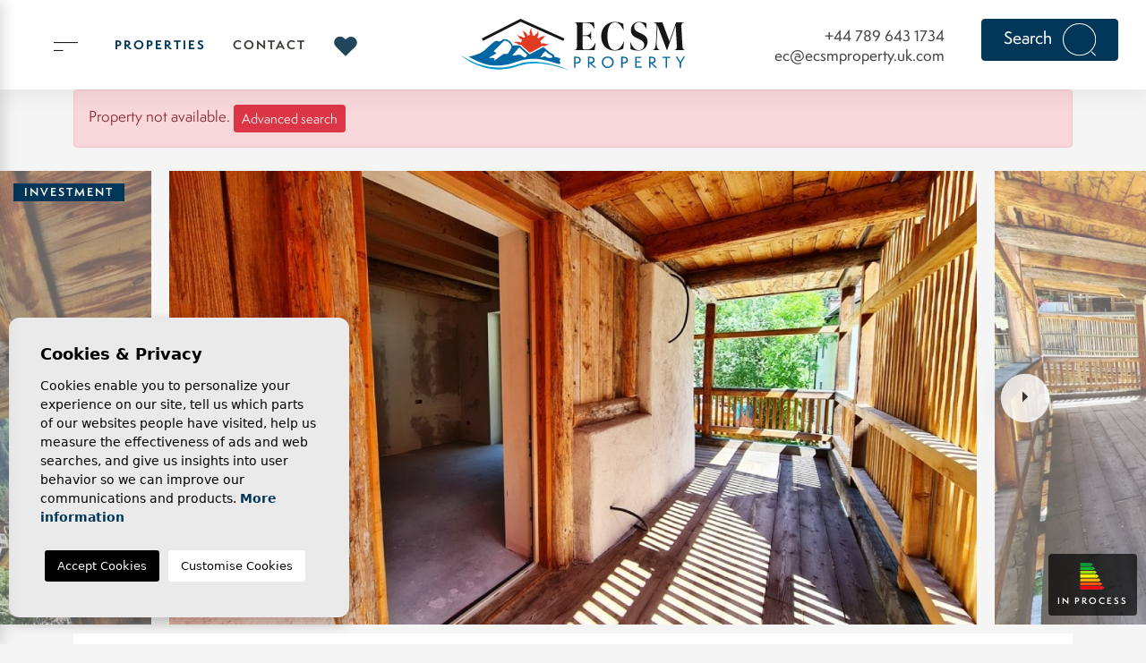

--- FILE ---
content_type: text/html; charset=UTF-8
request_url: https://overseasresidence.com/property/55940/chalet-for-sale-close-to-cortrina-d-ampezzo-dolomites/
body_size: 24908
content:
<!DOCTYPE html>
<!--[if lt IE 7 ]><html class="ie ie6" lang="en"> <![endif]-->
<!--[if IE 7 ]><html class="ie ie7" lang="en"> <![endif]-->
<!--[if IE 8 ]><html class="ie ie8" lang="en"> <![endif]-->
<!--[if (gte IE 9)|!(IE)]><!-->
<html lang="en">
<!--<![endif]-->
<head>

    <!-- Global site tag (gtag.js) - Google Analytics -->
<script async src=https://www.googletagmanager.com/gtag/js?id=UA-63938371-1></script>
<script>
  window.dataLayer = window.dataLayer || [];
  function gtag(){dataLayer.push(arguments);}
  gtag('js', new Date());
 
  gtag('config', 'UA-63938371-1');
</script>

    
    <meta charset="utf-8">
    <title>Chalet for sale close to Cortrina d'Ampezzo, Dolomites</title>
    <meta name="description" content="Chalet for sale close to Cortrina d'Ampezzo, Dolomites, Italy" >
    <meta name="keywords" content="Chalet for sale close to Cortrina d'Ampezzo, Dolomites, Italy" >
    <meta property="og:site_name" content="overseasresidence.com">
    <meta property="og:title" content="Chalet for sale close to Cortrina d'Ampezzo, Dolomites">
            <meta property="og:url" content="https://overseasresidence.com/property/55940/chalet-for-sale-close-to-cortrina-d-ampezzo-dolomites/">
        <meta property="og:type" content="website">
    <meta property="og:description" content="Chalet for sale close to Cortrina d'Ampezzo, Dolomites, Italy">
            <meta property="og:image" content="https://overseasresidence.com/media/images/properties/thumbnails/423133_lg.jpg">
        <meta name="revisit-after" content="7 DAYS" >
    <meta name="viewport" content="width=device-width, initial-scale=1.0, maximum-scale=1.0, user-scalable=yes">
    <meta http-equiv="Content-Type" name="Acumbamail-domain-verification" content="c1800862-9348-11ee-a1c9-005056bd5094"/>

    <!-- CSS Y JS
    ================================================== -->
            <!-- CSS
================================================== -->
<link href="https://fonts.googleapis.com/css?family=Open+Sans:300,400,600,700,800" rel="stylesheet">
<link rel="stylesheet" href="/css/website.1643101021.css">
<style type="text/css">.label-1 { background: #ca8328;color: #ffffff; }.label-2 { background: #4db3d7;color: #ffffff; }.label-3 { background: #003657;color: #ffffff; }</style>

    
    <script src='https://www.google.com/recaptcha/api.js?hl=en"'></script>

    <!-- SEO
    ================================================== -->
    
    
    <!-- Favicons
    ================================================== -->

    <link rel="shortcut icon" href="/media/images/icons/favicon.ico">
    <link rel="apple-touch-icon" sizes="57x57" href="/media/images/icons/apple-icon-57x57.png" />
    <link rel="apple-touch-icon" sizes="60x60" href="/media/images/icons/apple-icon-60x60.png" />
    <link rel="apple-touch-icon" sizes="72x72" href="/media/images/icons/apple-icon-72x72.png" />
    <link rel="apple-touch-icon" sizes="76x76" href="/media/images/icons/apple-icon-76x76.png" />
    <link rel="apple-touch-icon" sizes="114x114" href="/media/images/icons/apple-icon-114x114.png" />
    <link rel="apple-touch-icon" sizes="120x120" href="/media/images/icons/apple-icon-120x120.png" />
    <link rel="apple-touch-icon" sizes="144x144" href="/media/images/icons/apple-icon-144x144.png" />
    <link rel="apple-touch-icon" sizes="152x152" href="/media/images/icons/apple-icon-152x152.png" />
    <link rel="apple-touch-icon" sizes="180x180" href="/media/images/icons/apple-icon-180x180.png" />
    <link rel="icon" type="image/png" sizes="192x192"  href="/media/images/icons/android-icon-192x192.png" />
    <link rel="icon" type="image/png" sizes="32x32" href="/media/images/icons/favicon-32x32.png" />
    <link rel="icon" type="image/png" sizes="96x96" href="/media/images/icons/favicon-96x96.png" />
    <link rel="icon" type="image/png" sizes="16x16" href="/media/images/icons/favicon-16x16.png" />
    <link rel="manifest" href="/media/images/icons/manifest.json" />
    <meta name="msapplication-TileColor" content="#ffffff" />
    <meta name="msapplication-TileImage" content="/media/images/icons/ms-icon-144x144.png" />
    <meta name="theme-color" content="#ffffff" />

            <meta name="GOOGLEBOT" content="INDEX,FOLLOW,ALL" >
        <meta name="ROBOTS" content="INDEX,FOLLOW,ALL" >
    
                        <link rel="canonical" href="https://overseasresidence.com/property/" />
            
    

</head>

<body class="en property interior">

    

    <div class="wrapper-header">



    

    <div class="main-header d-flex align-items-center">
        <div class="container container-xxl">

            <div class="row ">
                        
                    <div class="col-4 col-md-5 col-lg-2 d-lg-none">
                        <div class="menu-responsivo">
                            

                            <a class="btn-menu  btn me-3 me-xxl-4 px-0 responsive-menu-button" href="#sidr-main">
                            
                                <svg xmlns="http://www.w3.org/2000/svg" width="27.051" height="9.17">
       
                                    <g id="Grupo_3173" data-name="Grupo 3173" transform="translate(-1624.426 -62.5)">
                                        <g id="Grupo_3013" data-name="Grupo 3013" transform="translate(-18.074 3.5)">
                                            <path id="Línea_535" data-name="Línea 535" class="cls-1" transform="translate(1642.5 59.5)" d="M0 0h27.051"/>
                                            <path id="Línea_536" data-name="Línea 536" class="cls-1" transform="translate(1642.5 67.67)" d="M0 0h10.551"/>
                                        </g>
                                    </g>
                                </svg>

                            </a>

                        </div>
                    </div>

                    <div class="col-4 col-md-2 col-lg-4 text-center">
                        <a href="/" class="brand d-block text-center"><img src="/media/images/website/website-logo.svg" alt="ECSM property" class="img-fluid"></a>
                    </div>

                    <div class="col col-lg-4 text-end px-2 d-lg-flex align-items-center justify-content-lg-start order-lg-first ps-lg-0 ps-xl-3">


                        <div class="menu-responsivo d-lg-none">

                            <div class="row">

                                <div class="col-6">
                                    
                                </div>

                                                                    <div class="col-6"><a class="responsive-search-button btn p-0" href="#"><img alt="search" src="/media/images/website/icon-search-form-dark.svg" height="32" class="lupa"></a></div>
                                                                
                            </div>
                                                        
                        </div>

                        <a class="btn-menu  btn btn-outline-dark d-none d-lg-inline-block me-3 me-xxl-4 px-4" href="">
                            <span class="d-xxl-inline-block d-none">Menu</span>

                            <svg xmlns="http://www.w3.org/2000/svg" width="27.051" height="9.17">
   
                                <g id="Grupo_3173" data-name="Grupo 3173" transform="translate(-1624.426 -62.5)">
                                    <g id="Grupo_3013" data-name="Grupo 3013" transform="translate(-18.074 3.5)">
                                        <path id="Línea_535" data-name="Línea 535" class="cls-1" transform="translate(1642.5 59.5)" d="M0 0h27.051"/>
                                        <path id="Línea_536" data-name="Línea 536" class="cls-1" transform="translate(1642.5 67.67)" d="M0 0h10.551"/>
                                    </g>
                                </g>
                            </svg>

                        </a>

                         <nav id="main-nav" class="d-none d-lg-inline-block">
                            
                            <a class="responsive-menu-button d-md-none close-sidebar" href="#sidr-main">Close <img src="/media/images/website/close-modal-icon.svg" alt="Close"></a>
                            
                            <ul class="list-inline float-end">
                                <li class="list-inline-item  hide-header"><a href="/">Home</a></li>

<li  class="dropdown  active list-inline-item">
    <a href="/properties/" class="dropdown-toggle" role="button" data-bs-toggle="dropdown" id="dropdownMenuLink1" aria-haspopup="true" aria-expanded="false">Properties</a>
    <ul class="dropdown-menu animated fadeIn" aria-labelledby="dropdownMenuLink1">
        <li class="dropdown-item">
            <a href="/properties/">View all properties</a>
        </li>
                                                                            <li class="dropdown-item"><a href="/properties-sale/">Sale</a></li>
                                                    </ul>
</li>

<li class="list-inline-item hide-header "><a href="/about-us/">Who we are</a></li>


<li  class="dropdown hide-header   list-inline-item">

    <a href="/services/" class="dropdown-toggle" role="button" data-bs-toggle="dropdown" id="dropdownMenuLink3" aria-haspopup="true" aria-expanded="false">Services</a>

    <ul class="dropdown-menu animated fadeIn" aria-labelledby="dropdownMenuLin3">

        <li class="dropdown-item">
            <a href="/services/">View all our Services</a>
        </li>
        <li class="dropdown-item"><a href="/after-sales/">Services After Sales</a></li>
        <li class="dropdown-item"><a href="/pre-sales/">Services Pre-sales</a></li>
       
    </ul>
</li>


<li class="dropdown hide-header   list-inline-item">
      <a href="/areas/" class="dropdown-toggle" data-bs-toggle="dropdown" aria-haspopup="true" id="dropdownMenuLink2" aria-expanded="false">Guides</a>
      <ul class="dropdown-menu animated fadeIn" aria-labelledby="dropdownMenuLink2">
                                                    <li class="dropdown-item"><a href="/italy.html">Italy</a></li>
                </ul>
</li>


<li class="list-inline-item hide-header"><a href="/news/">Blog</a></li>

<li class="list-inline-item hide-header"><a href="/testimonials/">Testimonials</a></li>


<li class="list-inline-item"><a href="/contact/">Contact</a></li>

<li class="list-inline-item hide-header "><a href="/newsletter/">Newsletter</a></li>

<li class="list-inline-item"><a href="/favorites/"><span class="favor"></span> <img src="/media/images/website/icon-heart-header.svg" alt="Favorites"> <span id="budget-fav"></span></a></li>

                            </ul>
                        </nav>

                    </div>


                    <div class="col-lg-4 d-none d-lg-block text-end pe-0 pe-xl-3">
                        <div class="row">
                            <div class="col-xl-6 col-xxl-7 col-md-8 pe-0 top-data">
                                    <a class="pt-2" href="tel:+447896431734"> +44 789 643 1734</a>
                                    
                                    <a href="mailto:ec@ecsmproperty.uk.com"> ec@ecsmproperty.uk.com</a>
                            </div>
                            <div class="col-xl-6 col-xxl-5 col-md-4">
                                <a href="javascript:void(0);" data-toggle="modal" data-target="" class="btn btn-primary p-1 px-xl-4 px-3 btn-top-search">
                                   <span class="d-none d-xl-inline-block">Search</span>  <img alt="search" src="/media/images/website/icon-search-form.svg" class="ms-xl-2"> </a>
                            </div>
                        </div>

                    </div>
            </div>



        </div>
    </div>

    </div>

    



    <div class="container-fluid p-0 m-0">

        <div class="row mx-0 px-0">
            
            
            <div class="col-12 px-0">
                 <div class="wrapper-slider-search position-relative">

                     
                    

                    
                    <div class="buscador ">
                        <div class="container">
                            <div class="row">
                                <div class="col-md-12">
                                    <form action="/properties/" method="get" id="searchHomeForm" role="form" class="validate" autocomplete="off">
    <div class="row">
        <div class="col-lg-12 px-0 px-lg-2">
            <div class="row g-lg-1">

                <div class="col-lg-2 ps-lg-0 col-modal-12">

                    <div class="mb-3 d-lg-none text-right">
                                                    <a href="#" class="responsive-search-button">Close <img src="/media/images/website/close-modal-icon.svg" alt="Close"></a>
                                            </div>


                    <div class="form-item ps-lg-4 item-start">
                        
                        <select name="locun[]" id="locun" class="form-control" >
                            <option value="">Country</option>
                                                            <option value="3" >Italy</option>
                                                    </select>
                    </div>


                   
                </div>

                <div class="col-lg-3  col-modal-12">

                    
                    <div class="form-item">
                        
                        <select name="lopr[]" id="lopr" multiple class="form-control select2" data-placeholder="Location">
                            
                                                            <option value="64" >Aosta Valley</option>
                                                            <option value="2" >Emilia Romagna</option>
                                                            <option value="65" >Liguria</option>
                                                            <option value="16" >Trentino-Alto Adige</option>
                                                            <option value="3" >Tuscany</option>
                                                            <option value="15" >Veneto</option>
                                                    </select>
                    </div>

                </div>

              
               
                <div class="col-lg-2 col-6 col-modal-6 ">
                    <div class="form-item">
                        <select name="tp[]" id="tp" class="form-control select2" multiple data-placeholder="Type">
                                                                                                <option value="1" >Apartment</option>
                                                                                                                                <option value="125" >Chalet</option>
                                                                                                                                <option value="49" >Detached</option>
                                                                                                                                <option value="8" >Duplex</option>
                                                                                                                                <option value="80" >DuplexApartment</option>
                                                                                                                                <option value="77" >DuplexPenthouse</option>
                                                                                                                                <option value="57" >Holiday Villa</option>
                                                                                                                                <option value="124" >Penthouse</option>
                                                                                                                                <option value="5" >Villa</option>
                                                                                    </select>
                    </div>
                </div>

                <div class="col-lg-1 col-6 col-modal-6 ajustar-col">
                    <div class="form-item">
                        <select name="bd" id="bd" class="form-control">
                            <option value="" selected>Min beds</option>
                                                        <option value="1" >1</option>
                                                        <option value="2" >2</option>
                                                        <option value="3" >3</option>
                                                        <option value="4" >4</option>
                                                        <option value="5" >+5</option>
                                                    </select>
                    </div>
                </div>

                <div class="col-lg-2 col-6 hide-home col-modal-6">
                    <div class="form-item">
                        <select name="prds" id="prds" class="form-control">
                            <option value="" selected>Price from</option>
                            <option value="200" >200 €</option>
                            <option value="400" >400 €</option>
                            <option value="600" >600 €</option>
                            <option value="800" >800 €</option>
                            <option value="1000" >1.000 €</option>
                            <option value="1200" >1.200 €</option>
                            <option value="1400" >1.400 €</option>
                            <option value="1600" >1.600 €</option>
                            <option value="1800" >1.800 €</option>
                            <option value="2000" >2.000 €</option>
                            <option value="3000" >+3.000 €</option>
                            <option value="50000" >50.000 €</option>
                            <option value="100000" >100.000€</option>
                            <option value="150000" >150.000 €</option>
                            <option value="200000" >200.000 €</option>
                            <option value="250000" >250.000 €</option>
                            <option value="300000" >300.000 €</option>
                            <option value="350000" >350.000 €</option>
                            <option value="400000" >400.000 €</option>
                            <option value="450000" >450.000 €</option>
                            <option value="500000" >500.000 €</option>
                            <option value="550000" >550.000 €</option>
                            <option value="600000" >600.000 €</option>
                            <option value="650000" >650.000 €</option>
                            <option value="700000" >700.000 €</option>
                            <option value="1000000" >+1.000.000 €</option>
                        </select>
                    </div>
                </div> 
                <div class="col-lg-2 col-6  col-modal-6 ajustar-col">
                    <div class="form-item">
                        <select name="prhs" id="prhs" class="form-control">
                            <option value="" selected>Price up to</option>
                            <option value="200" >200 €</option>
                            <option value="400" >400 €</option>
                            <option value="600" >600 €</option>
                            <option value="800" >800 €</option>
                            <option value="1000" >1.000 €</option>
                            <option value="1200" >1.200 €</option>
                            <option value="1400" >1.400 €</option>
                            <option value="1600" >1.600 €</option>
                            <option value="1800" >1.800 €</option>
                            <option value="2000" >2.000 €</option>
                            <option value="3000" >+3.000 €</option>
                            <option value="50000" >50.000 €</option>
                            <option value="100000" >100.000€</option>
                            <option value="150000" >150.000 €</option>
                            <option value="200000" >200.000 €</option>
                            <option value="250000" >250.000 €</option>
                            <option value="300000" >300.000 €</option>
                            <option value="350000" >350.000 €</option>
                            <option value="400000" >400.000 €</option>
                            <option value="450000" >450.000 €</option>
                            <option value="500000" >500.000 €</option>
                            <option value="550000" >550.000 €</option>
                            <option value="600000" >600.000 €</option>
                            <option value="650000" >650.000 €</option>
                            <option value="700000" >700.000 €</option>
                            <option value="1000000" >+1.000.000 €</option>
                        </select>
                    </div>
                </div>
                
                

                <div class="col-xl-2 col-lg-1 col-modal-12">
                     <div class="d-grid">
                        <button type="submit" class="btn btn-secondary btn-search btn-block py-0">
                            <img alt="search" src="/media/images/website/icon-search-form.svg" class="me-2"> <span class="d-inline d-lg-none d-xl-inline"> Search </span>
                        </button>
                      </div>    
                </div>

            </div>
            
        </div>
        
    </div>

      <div class="row justify-content-center mt-4">

        <div class="col-6 col-lg-3 col-modal-6">

            <div class="d-grid">

                                      <a href="javascript:void(0);" class="btn d-none d-lg-block  btn-outline-primary  btn-block button-search-reset">
                           Reset filters
                      </a>
                      <a href="javascript:void(0);" class="btn btn-outline-primary btn-block button-search-reset d-lg-none">
                           Reset filters
                      </a>
                
            </div>

        </div>
        <div class="col-6 col-lg-3 col-modal-6">
            <div class="d-grid">
                <input type="hidden" name="date" id="date" value="1768727997" />
                <input type="hidden" name="langx" id="langx" value="en">
                <a href="/advanced-search/" class="btn btn-gray btn-block">Advanced search</a>
            </div>
        </div>
    </div>
</form>

                                </div>
                            </div>
                        </div>
                    </div>

                    
                    </div>

            </div>

        </div>

    </div>





<div id="menu">
    <div class="container">


         <a href="javascript:void(0);" class="btn-menu btn btn-outline-dark px-4">
            <span class="d-xxl-inline-block d-none">Close</span>
            <svg xmlns="http://www.w3.org/2000/svg" width="44.264" height="9.482">

            <g id="Grupo_3013" data-name="Grupo 3013" transform="translate(-1642.405 -59.009)">
                <path id="Línea_535" data-name="Línea 535" class="cls-1" transform="translate(1642.5 59.5)" d="m0 0 44.074 8.5"/>
                <path id="Línea_536" data-name="Línea 536" class="cls-1" transform="translate(1642.5 60)" d="M0 7.67 44.074 0"/>
            </g>
        </svg>

            
        </a>

        <div class="row">

            <div class="col-lg-12 pe-0">

                    <div class="container ajustar d-flex align-items-center">

                        <div class="row">

                             <div class="col-12">
                                 <div class="row">
                                     <div class="col-lg-3">
                                        <img src="/media/images/website/website-logo.svg" alt="ECSM property" class="img-fluid mb-4 mb-xxl-5">
                                    </div>
                                    <div class="col-lg-5 ps-0 d-flex align-items-center">
                                        <div class="bg-primary">  
                                        </div>
                                    </div>
                                 </div>
                             </div>


                            <div class="col-lg-5 col-xl-4">

                                <div class="w-menu-burger">
                                     <li class="list-inline-item  hide-header"><a href="/">Home</a></li>

<li  class="dropdown dropup active list-inline-item">
    <a href="/properties/" class="dropdown-toggle" role="button" data-bs-toggle="dropdown" id="dropdownMenuLink1ft" aria-haspopup="true" aria-expanded="false">Properties</a>
    <ul class="dropdown-menu animated fadeIn" aria-labelledby="dropdownMenuLink1ft">
        <li class="dropdown-item">
            <a href="/properties/">View all properties</a>
        </li>
                                                                            <li class="dropdown-item"><a href="/properties-sale/">Sale</a></li>
                                                    </ul>
</li>

<li class="list-inline-item hide-header "><a href="/about-us/">Who we are</a></li>


<li  class="dropdown hide-header dropup  list-inline-item">

    <a href="/services/" class="dropdown-toggle" role="button" data-bs-toggle="dropdown" id="dropdownMenuLink3ft" aria-haspopup="true" aria-expanded="false">Services</a>

    <ul class="dropdown-menu animated fadeIn" aria-labelledby="dropdownMenuLin3ft">

        <li class="dropdown-item">
            <a href="/services/">View all our Services</a>
        </li>
        <li class="dropdown-item"><a href="/after-sales/">Services After Sales</a></li>
        <li class="dropdown-item"><a href="/pre-sales/">Services Pre-sales</a></li>
       
    </ul>
</li>


<li class="dropdown hide-header dropup  list-inline-item">
      <a href="/areas/" class="dropdown-toggle" data-bs-toggle="dropdown" aria-haspopup="true" id="dropdownMenuLink2ft" aria-expanded="false">Guides</a>
      <ul class="dropdown-menu animated fadeIn" aria-labelledby="dropdownMenuLink2ft">
                                                    <li class="dropdown-item"><a href="/italy.html">Italy</a></li>
                </ul>
</li>


<li class="list-inline-item hide-header"><a href="/news/">Blog</a></li>

<li class="list-inline-item hide-header"><a href="/testimonials/">Testimonials</a></li>


<li class="list-inline-item"><a href="/contact/">Contact</a></li>

<li class="list-inline-item hide-header "><a href="/newsletter/">Newsletter</a></li>

<li class="list-inline-item"><a href="/favorites/"><span class="favor"></span> <img src="/media/images/website/icon-heart-header.svg" alt="Favorites"> <span id="budget-fav"></span></a></li>

                                </div>

                            </div>

                            <div class="col-lg-4 col-xl-3">
                                
                                <div class="top-comunication">
                                    <strong>Phone</strong>
                                    <a href="tel:+447896431734"> +44 789 643 1734</a>
                                    <strong>Email</strong>
                                    <a href="mailto:ec@ecsmproperty.uk.com"> ec@ecsmproperty.uk.com</a>
                                    <strong>Follow us on</strong>
                                    <a href="https://www.facebook.com/ecsmproperty/" target="_blank">Facebook</a>
                                </div>

                                <div class="mini-banners-footer py-2">
                                    <div class="row">            
                                        <div class="col-lg-12">
                                            <div class="row">
                                                <div class="col-md-12 offset-lg-0">
    <a class="btn-banner-svg" data-bs-toggle="modal" data-bs-target="#NewsletterPureModal">

        <svg xmlns="http://www.w3.org/2000/svg" width="98.531" height="95.53">
            <g data-name="Grupo 3290">
                <path data-name="Trazado 6940" d="M3508.279-1101.848h-41.437a18.3 18.3 0 0 1-18.282-18.281v-18.271a8.42 8.42 0 0 1 2.635-6.172 8.631 8.631 0 0 1 6.361-2.357 8.484 8.484 0 0 1 4.629 1.686l17.964 13.462.02.016a12.217 12.217 0 0 0 14.782 0l.021-.016 17.955-13.456a8.5 8.5 0 0 1 4.637-1.692 8.636 8.636 0 0 1 6.362 2.357 8.423 8.423 0 0 1 2.634 6.172v18.272a18.3 18.3 0 0 1-18.281 18.281zm-51.163-39a2.558 2.558 0 0 0-1.728.7 2.352 2.352 0 0 0-.735 1.752v18.272a12.2 12.2 0 0 0 12.188 12.188h41.438a12.2 12.2 0 0 0 12.188-12.187v-18.277a2.354 2.354 0 0 0-.734-1.752 2.547 2.547 0 0 0-1.848-.692 2.378 2.378 0 0 0-1.311.489l-17.937 13.442a18.323 18.323 0 0 1-22.152 0l-17.946-13.448a2.365 2.365 0 0 0-1.422-.486zm38.061-6.094a3.047 3.047 0 0 0-3.047-3.047h-16.454a3.047 3.047 0 0 0-3.047 3.047 3.047 3.047 0 0 0 3.047 3.047h16.454a3.047 3.047 0 0 0 3.047-3.047zm7.617-11.73a3.047 3.047 0 0 0-3.047-3.047h-24.07a3.047 3.047 0 0 0-3.047 3.047 3.047 3.047 0 0 0 3.047 3.047h24.07a3.047 3.047 0 0 0 3.047-3.047zm16.454 2.742v-5.637a18.3 18.3 0 0 0-18.282-18.281h-26.508a18.3 18.3 0 0 0-18.281 18.281v5.637a3.046 3.046 0 0 0 3.047 3.047 3.047 3.047 0 0 0 3.047-3.047v-5.637a12.2 12.2 0 0 1 12.188-12.187h26.508a12.2 12.2 0 0 1 12.188 12.188v5.637a3.046 3.046 0 0 0 3.047 3.047 3.047 3.047 0 0 0 3.047-3.047zm0 0" transform="rotate(-14.98 6282.44 12506.907)" />
            </g>
        </svg>


        <h3>
            Subscribe to <br>
            Our Newsletter
        </h3>

        <span>
            <svg xmlns="http://www.w3.org/2000/svg" width="5" height="8">
                <path data-name="Polígono 3" d="m6 0 6 7H0z" transform="rotate(90 4 4)" />
            </svg>
        </span>

    </a>
</div>


<div class="col-md-12">
    <a class="btn-banner-svg" href="/areas/">

        <svg xmlns="http://www.w3.org/2000/svg" width="99" height="95.533">
            <g id="Grupo_3285" data-name="Grupo 3285" transform="rotate(-14.98 8323.83 13720.155)">
                <g id="Grupo_3284" data-name="Grupo 3284" transform="translate(3832.56 -1667.03)">
                    <path id="Trazado_6936" data-name="Trazado 6936" class="cls-2" d="M3892.287-1589.03h-41.443a18.305 18.305 0 0 1-18.284-18.284v-25.639a18.391 18.391 0 0 1 7.2-14.538l20.722-15.805a18.33 18.33 0 0 1 22.177 0l6.586 5.02v-3.889a3.047 3.047 0 0 1 6.095 0v10.043a3.048 3.048 0 0 1-1.7 2.731 3.048 3.048 0 0 1-3.2-.307l-11.481-8.749a12.218 12.218 0 0 0-14.785 0l-20.722 15.8a12.26 12.26 0 0 0-4.8 9.692v25.639a12.2 12.2 0 0 0 12.189 12.189h41.443a12.2 12.2 0 0 0 12.189-12.189v-25.639a12.266 12.266 0 0 0-4.743-9.725 3.047 3.047 0 0 1-.574-4.271 3.047 3.047 0 0 1 4.271-.574 18.393 18.393 0 0 1 7.141 14.571v25.639a18.3 18.3 0 0 1-18.284 18.284z" transform="translate(-3832.56 1667.03)"/>
                </g>
                <path id="Trazado_6937" data-name="Trazado 6937" class="cls-2" d="m3962.448-1437.609 5.511 5.53a9.051 9.051 0 0 0 6.453 2.68 9.051 9.051 0 0 0 6.453-2.68l.022-.022 5.4-5.529a3.048 3.048 0 0 0-.05-4.31 3.048 3.048 0 0 0-4.31.05l-5.39 5.516a3 3 0 0 1-2.128.88 3 3 0 0 1-2.136-.888l-5.511-5.53a3.047 3.047 0 0 0-4.309-.007 3.036 3.036 0 0 0-.9 2.159 3.04 3.04 0 0 0 .889 2.151z" transform="translate(-102.792 -178.671)"/>
                <path id="Trazado_6938" data-name="Trazado 6938" class="cls-2" d="M4014.107-1497.612a3.048 3.048 0 0 0 3.047-3.048v-9.6a3.047 3.047 0 0 0-3.047-3.047 3.047 3.047 0 0 0-3.047 3.047v9.6a3.047 3.047 0 0 0 3.047 3.048z" transform="translate(-142.237 -122.494)"/>
            </g>
        </svg>


        <h3>
            Discover our <br>Areas
        </h3>

        <span>
            <svg xmlns="http://www.w3.org/2000/svg" width="5" height="8">
                <path data-name="Polígono 3" d="m6 0 6 7H0z" transform="rotate(90 4 4)" />
            </svg>
        </span>

    </a>
</div>

<div class="col-md-12">
    <a class="btn-banner-svg" href="/services/">

        <svg xmlns="http://www.w3.org/2000/svg" width="94.918" height="92.918">
            <g data-name="Grupo 3291">
                <path data-name="Trazado 6941" d="M1515.576-1673.689a2.963 2.963 0 0 1-2.964-2.964 10.646 10.646 0 0 0-10.6-10.669h-2.512a10.646 10.646 0 0 0-10.6 10.669 2.963 2.963 0 0 1-2.964 2.964 2.963 2.963 0 0 1-2.964-2.964 16.58 16.58 0 0 1 16.526-16.6h2.511a16.58 16.58 0 0 1 16.526 16.6 2.963 2.963 0 0 1-2.964 2.964zm-2.371-36.6a12.609 12.609 0 0 0-12.6-12.6 12.61 12.61 0 0 0-12.6 12.6 12.61 12.61 0 0 0 12.6 12.6 12.609 12.609 0 0 0 12.6-12.6zm-5.927 0a6.676 6.676 0 0 1-6.668 6.668 6.676 6.676 0 0 1-6.668-6.668 6.676 6.676 0 0 1 6.668-6.668 6.676 6.676 0 0 1 6.668 6.668zm-30.228 33.636a2.963 2.963 0 0 0-2.964-2.964h-13.636a11.865 11.865 0 0 1-11.851-11.851v-40.311a11.865 11.865 0 0 1 11.851-11.851h27.274a11.865 11.865 0 0 1 11.851 11.851 2.963 2.963 0 0 0 2.964 2.964 2.963 2.963 0 0 0 2.964-2.964 17.8 17.8 0 0 0-17.781-17.778h-27.272a17.8 17.8 0 0 0-17.778 17.778v40.311a17.8 17.8 0 0 0 17.778 17.778h13.635a2.963 2.963 0 0 0 2.964-2.964zm-15.855-57.938a3.7 3.7 0 0 0-3.7 3.7 3.7 3.7 0 0 0 3.7 3.7 3.7 3.7 0 0 0 3.7-3.7 3.7 3.7 0 0 0-3.7-3.7zm12.743 0a3.7 3.7 0 0 0-3.7 3.7 3.7 3.7 0 0 0 3.7 3.7 3.7 3.7 0 0 0 3.7-3.7 3.7 3.7 0 0 0-3.7-3.7zm12.743 0a3.7 3.7 0 0 0-3.7 3.7 3.7 3.7 0 0 0 3.7 3.7 3.7 3.7 0 0 0 3.7-3.7 3.7 3.7 0 0 0-3.7-3.7zm-25.487 12.743a3.7 3.7 0 0 0-3.7 3.7 3.7 3.7 0 0 0 3.7 3.7 3.7 3.7 0 0 0 3.7-3.7 3.7 3.7 0 0 0-3.7-3.7zm0 12.744a3.7 3.7 0 0 0-3.7 3.7 3.7 3.7 0 0 0 3.7 3.7 3.7 3.7 0 0 0 3.7-3.7 3.7 3.7 0 0 0-3.7-3.7zm0 12.743a3.7 3.7 0 0 0-3.7 3.7 3.7 3.7 0 0 0 3.7 3.7 3.7 3.7 0 0 0 3.7-3.7 3.7 3.7 0 0 0-3.7-3.7zm12.743-25.487a3.7 3.7 0 0 0-3.7 3.7 3.7 3.7 0 0 0 3.7 3.7 3.7 3.7 0 0 0 3.7-3.7 3.7 3.7 0 0 0-3.7-3.7zm0 12.744a3.7 3.7 0 0 0-3.7 3.7 3.7 3.7 0 0 0 3.7 3.7 3.7 3.7 0 0 0 3.7-3.7 3.7 3.7 0 0 0-3.7-3.7zm0 12.743a3.7 3.7 0 0 0-3.7 3.7 3.7 3.7 0 0 0 3.7 3.7 3.7 3.7 0 0 0 3.7-3.7 3.7 3.7 0 0 0-3.7-3.7zm0 0" transform="rotate(-14.98 7437.388 4608.368)"/>
            </g>
        </svg>



        <h3>
            View all our<br>
            Services
        </h3>

        <span>
            <svg xmlns="http://www.w3.org/2000/svg" width="5" height="8">
                <path data-name="Polígono 3" d="m6 0 6 7H0z" transform="rotate(90 4 4)" />
            </svg>
        </span>

    </a>
</div>

                                            </div>
                                        </div>
                                    </div>
                                </div>

                            </div>
                        </div>
                    </div>
            </div>
           
        </div>
    </div>



</div>




<div class="container">
    <div class="row">
        <div class="col">
            
                <div class="alert alert-danger" role="alert">
        Property not available.
        <a href="/advanced-search/" class="btn btn-danger btn-sm">Advanced search</a>
    </div>



        </div>
    </div>
</div>



<div class="property-title-fixed property-title">
    <div class="container-xxl container">

        <div class="white-box">

            <div class="row">
                <div class="col-md-6 d-md-block d-none">
                    
                    

    <h1 class="main-title reduced-title">
        Detached Chalet for sale close to Cortrina d'Ampezzo, Dolomites, Italy

        <span class="referencia">
                Ref: <strong>ITADOBERP1</strong> 
            </span>
    </h1>

                </div>

                <div class="col-md-6 ps-0">
                    
                    <div class="row align-items-center">
                        <div class="col"> 
                            
                                <div class="prices">
                
                        €560.000 
        
        

    </div>
                        </div>
                        <div class="col-5 px-0 d-lg-block d-none">
                            
                            
<div  class="icons">
    <ul>
                    <li>
                <div class="caja"><img alt="Mts" src="/media/images/website/properties/house.svg"></div>
                <span> 300m<sup>2</sup></span>
            </li>
                                    <li>
                <div class="caja"><img alt="bedrooms" src="/media/images/website/properties/bed.svg"> </div> 
               <span class="beds">4</span>
            </li>
                            <li>
                <div class="caja"><img alt="bathrooms" src="/media/images/website/properties/bath.svg"></div>
                <span class="baths">3</span>
            </li>
                            </ul>
</div>

                        </div>
                        <div class="col text-center px-0">
                            <a class="btn btn-secondary px-4 py-0 toForm">make enquiry</a>
                        </div>
                    </div>
                </div>
            </div>
                          

        </div>
    </div>
</div>



<div class="property-gallery">
    <div class="container-fluid px-0">
        <div class="row g-0">
            <div class="col-lg-12">
                <div class="property-gal">
                    
                    <div class="labels">
                                            <div class="badge badge-info label-3">Investment</div>
            </div>
                    
                    <div class="energia">
                        <img class="img-fluid" src="/media/images/website/energia.png" alt="Energy Rating">
                        <span>In process</span>
                    </div>
                    
<div class="property-slider">
    <div class="slides">
                <div>
                                                                    <a href="/img/sale-chalet-belluno-cortina-di-ampezzo_423133_xl.jpg" class="gallProp">
                    
                    <img src="/img/sale-chalet-belluno-cortina-di-ampezzo_423133_lg.jpg" class='img-fluid' alt="Sale - Chalet - Belluno - Cortina di Ampezzo" title="Sale - Chalet - Belluno - Cortina di Ampezzo">
                </a>
                    </div>
                <div>
                                                                    <a href="/img/sale-chalet-belluno-cortina-di-ampezzo_423132_xl.jpg" class="gallProp">
                    
                    <img src="/img/sale-chalet-belluno-cortina-di-ampezzo_423132_lg.jpg" class='img-fluid' alt="Sale - Chalet - Belluno - Cortina di Ampezzo" title="Sale - Chalet - Belluno - Cortina di Ampezzo">
                </a>
                    </div>
                <div>
                                                                    <a href="/img/sale-chalet-belluno-cortina-di-ampezzo_423134_xl.jpg" class="gallProp">
                    
                    <img src="/img/sale-chalet-belluno-cortina-di-ampezzo_423134_lg.jpg" class='img-fluid' alt="Sale - Chalet - Belluno - Cortina di Ampezzo" title="Sale - Chalet - Belluno - Cortina di Ampezzo">
                </a>
                    </div>
                <div>
                                                                    <a href="/img/sale-chalet-belluno-cortina-di-ampezzo_423139_xl.jpg" class="gallProp">
                    
                    <img src="/img/sale-chalet-belluno-cortina-di-ampezzo_423139_lg.jpg" class='img-fluid' alt="Sale - Chalet - Belluno - Cortina di Ampezzo" title="Sale - Chalet - Belluno - Cortina di Ampezzo">
                </a>
                    </div>
                <div>
                                                                    <a href="/img/sale-chalet-belluno-cortina-di-ampezzo_423146_xl.jpg" class="gallProp">
                    
                    <img src="/img/sale-chalet-belluno-cortina-di-ampezzo_423146_lg.jpg" class='img-fluid' alt="Sale - Chalet - Belluno - Cortina di Ampezzo" title="Sale - Chalet - Belluno - Cortina di Ampezzo">
                </a>
                    </div>
                <div>
                                                                    <a href="/img/sale-chalet-belluno-cortina-di-ampezzo_423145_xl.jpg" class="gallProp">
                    
                    <img src="/img/sale-chalet-belluno-cortina-di-ampezzo_423145_lg.jpg" class='img-fluid' alt="Sale - Chalet - Belluno - Cortina di Ampezzo" title="Sale - Chalet - Belluno - Cortina di Ampezzo">
                </a>
                    </div>
                <div>
                                                                    <a href="/img/sale-chalet-belluno-cortina-di-ampezzo_423130_xl.jpg" class="gallProp">
                    
                    <img src="/img/sale-chalet-belluno-cortina-di-ampezzo_423130_lg.jpg" class='img-fluid' alt="Sale - Chalet - Belluno - Cortina di Ampezzo" title="Sale - Chalet - Belluno - Cortina di Ampezzo">
                </a>
                    </div>
                <div>
                                                                    <a href="/img/sale-chalet-belluno-cortina-di-ampezzo_423147_xl.jpg" class="gallProp">
                    
                    <img src="/img/sale-chalet-belluno-cortina-di-ampezzo_423147_lg.jpg" class='img-fluid' alt="Sale - Chalet - Belluno - Cortina di Ampezzo" title="Sale - Chalet - Belluno - Cortina di Ampezzo">
                </a>
                    </div>
                <div>
                                                                    <a href="/img/sale-chalet-belluno-cortina-di-ampezzo_423143_xl.jpg" class="gallProp">
                    
                    <img src="/img/sale-chalet-belluno-cortina-di-ampezzo_423143_lg.jpg" class='img-fluid' alt="Sale - Chalet - Belluno - Cortina di Ampezzo" title="Sale - Chalet - Belluno - Cortina di Ampezzo">
                </a>
                    </div>
                <div>
                                                                    <a href="/img/sale-chalet-belluno-cortina-di-ampezzo_423148_xl.jpg" class="gallProp">
                    
                    <img src="/img/sale-chalet-belluno-cortina-di-ampezzo_423148_lg.jpg" class='img-fluid' alt="Sale - Chalet - Belluno - Cortina di Ampezzo" title="Sale - Chalet - Belluno - Cortina di Ampezzo">
                </a>
                    </div>
                <div>
                                                                    <a href="/img/sale-chalet-belluno-cortina-di-ampezzo_423149_xl.jpg" class="gallProp">
                    
                    <img src="/img/sale-chalet-belluno-cortina-di-ampezzo_423149_lg.jpg" class='img-fluid' alt="Sale - Chalet - Belluno - Cortina di Ampezzo" title="Sale - Chalet - Belluno - Cortina di Ampezzo">
                </a>
                    </div>
                <div>
                                                                    <a href="/img/sale-chalet-belluno-cortina-di-ampezzo_423140_xl.jpg" class="gallProp">
                    
                    <img src="/img/sale-chalet-belluno-cortina-di-ampezzo_423140_lg.jpg" class='img-fluid' alt="Sale - Chalet - Belluno - Cortina di Ampezzo" title="Sale - Chalet - Belluno - Cortina di Ampezzo">
                </a>
                    </div>
                <div>
                                                                    <a href="/img/sale-chalet-belluno-cortina-di-ampezzo_423135_xl.jpg" class="gallProp">
                    
                    <img src="/img/sale-chalet-belluno-cortina-di-ampezzo_423135_lg.jpg" class='img-fluid' alt="Sale - Chalet - Belluno - Cortina di Ampezzo" title="Sale - Chalet - Belluno - Cortina di Ampezzo">
                </a>
                    </div>
                <div>
                                                                    <a href="/img/sale-chalet-belluno-cortina-di-ampezzo_423141_xl.jpg" class="gallProp">
                    
                    <img src="/img/sale-chalet-belluno-cortina-di-ampezzo_423141_lg.jpg" class='img-fluid' alt="Sale - Chalet - Belluno - Cortina di Ampezzo" title="Sale - Chalet - Belluno - Cortina di Ampezzo">
                </a>
                    </div>
                <div>
                                                                    <a href="/img/sale-chalet-belluno-cortina-di-ampezzo_423142_xl.jpg" class="gallProp">
                    
                    <img src="/img/sale-chalet-belluno-cortina-di-ampezzo_423142_lg.jpg" class='img-fluid' alt="Sale - Chalet - Belluno - Cortina di Ampezzo" title="Sale - Chalet - Belluno - Cortina di Ampezzo">
                </a>
                    </div>
                <div>
                                                                    <a href="/img/sale-chalet-belluno-cortina-di-ampezzo_423144_xl.jpg" class="gallProp">
                    
                    <img src="/img/sale-chalet-belluno-cortina-di-ampezzo_423144_lg.jpg" class='img-fluid' alt="Sale - Chalet - Belluno - Cortina di Ampezzo" title="Sale - Chalet - Belluno - Cortina di Ampezzo">
                </a>
                    </div>
            </div>
</div>


                </div>
            </div>
        </div>
    </div>
</div>


<div class="container">

        <div class="property-title">

        <div class="row">

            <div class="col-lg-11 col-xxl-9 col-xl-10 offset-lg-1 offset-xl-1 pe-xl-0">
                

    <h1 class="main-title reduced-title">
        Detached Chalet for sale close to Cortrina d'Ampezzo, Dolomites, Italy

        <span class="referencia">
                Ref: <strong>ITADOBERP1</strong> 
            </span>
    </h1>

            </div>

            <div class="col-md-4 col-xl-3 offset-xl-1 pe-xl-0">

                
                 

                  
                      <div class="prices">
                
                        €560.000 
        
        

    </div>

                  <div class="row">
                      <div class="col-12 col-xl-11 col-xxl-10 pe-xxl-0">
                          
                          <div class="custom-btn">
                                <div class="botonera">
    <a href="#" data-href="/modules/property/add-fav.php?fav=55940" class="btn add-fav " title="Add to Favorites" rel="nofollow">

        <svg  class="icon-favorites" xmlns="http://www.w3.org/2000/svg" width="18.413" height="16.252">
            <path data-name="Icon feather-heart" d="M17.932 5.8a4.45 4.45 0 0 0-6.3 0l-.858.858-.852-.858a4.451 4.451 0 1 0-6.3 6.3l.858.858 6.3 6.3 6.3-6.3.858-.858a4.45 4.45 0 0 0 0-6.3z" transform="translate(-1.573 -3.747)"/>
        </svg>

        <span>Add to Favorites</span></a>

    <a href="#" data-href="/modules/property/rem-fav.php?fav=55940" class="btn rem-fav fav-hide" title="Remove from favorites" rel="nofollow">

        <svg class="icon-favorites" xmlns="http://www.w3.org/2000/svg" width="18.413" height="16.252">
            <path data-name="Icon feather-heart" d="M17.932 5.8a4.45 4.45 0 0 0-6.3 0l-.858.858-.852-.858a4.451 4.451 0 1 0-6.3 6.3l.858.858 6.3 6.3 6.3-6.3.858-.858a4.45 4.45 0 0 0 0-6.3z" transform="translate(-1.573 -3.747)"/>
        </svg>

        <span>Remove from favorites</span></a>

        <a href="#" class="btn" data-bs-toggle="modal" data-bs-target="#friendPureModal">
        <svg class="icon-svg" xmlns="http://www.w3.org/2000/svg" width="16.995" height="17.001">
            <g data-name="Grupo 3429">
                <g data-name="Grupo 3428">
                    <path data-name="Trazado 6977" d="M360.415 365a2.67 2.67 0 0 1-1.481-.449l-3.565-2.372a.664.664 0 1 1 .736-1.106l3.565 2.372a1.348 1.348 0 0 0 2.076-.9l1.974-11.645a1.348 1.348 0 0 0-1.879-1.455l-11.65 5.209a1.347 1.347 0 0 0-.2 2.351l1.627 1.082a.664.664 0 0 1-.736 1.106l-1.627-1.082a2.682 2.682 0 0 1 .39-4.67l11.65-5.209a2.676 2.676 0 0 1 3.73 2.89l-1.974 11.646a2.68 2.68 0 0 1-2.64 2.23zm-6.571-.662v-3.067a2.269 2.269 0 0 1 .668-1.6l6.242-6.184a.664.664 0 0 0-.935-.944l-6.242 6.184a3.606 3.606 0 0 0-1.061 2.545v3.067a.664.664 0 0 0 1.328 0zm0 0" transform="translate(-348.073 -348.001)" />
                </g>
            </g>
        </svg>


     Send to a friend
    </a>

    
    <a href="/modules/property/save_web.php?id=55940&lang=en" target="_blank" class="btn descargar" rel="nofollow">

        <svg class="icon-svg" xmlns="http://www.w3.org/2000/svg" width="16.913" height="16.913">
            <g data-name="Grupo 3427">
                <g data-name="Grupo 3426">
                    <path data-name="Trazado 6976" d="M2840.146 486.917h-8.985a3.968 3.968 0 0 1-3.964-3.964v-3.964a3.3 3.3 0 0 1 2.61-3.237v-1.784a3.969 3.969 0 0 1 3.963-3.968h6.375a3.968 3.968 0 0 1 3.964 3.964v8.985a3.968 3.968 0 0 1-3.964 3.964zm-10.339-9.8a1.956 1.956 0 0 0-1.288 1.869v3.964a2.646 2.646 0 0 0 2.643 2.643h8.985a2.646 2.646 0 0 0 2.643-2.643v-8.985a2.646 2.646 0 0 0-2.643-2.643h-6.375a2.646 2.646 0 0 0-2.643 2.643v9.117a.661.661 0 0 1-1.321 0zm11.66-2.854a.66.66 0 0 0-.66-.661h-7.7a.661.661 0 0 0 0 1.321h7.7a.66.66 0 0 0 .66-.661zm.033 6.177a.661.661 0 0 0-.661-.661h-2.576a.661.661 0 0 0 0 1.321h2.576a.661.661 0 0 0 .661-.661zm-5.186 0a.661.661 0 0 0-.661-.661h-2.543a.661.661 0 0 0 0 1.321h2.543a.661.661 0 0 0 .661-.661zm0 2.643a.661.661 0 0 0-.661-.661h-2.543a.661.661 0 0 0 0 1.321h2.543a.661.661 0 0 0 .661-.661zm3.832 0a.661.661 0 0 0-.66-.661h-1.222a.661.661 0 0 0 0 1.321h1.222a.661.661 0 0 0 .66-.661zm.694-4.625h-4.79a.661.661 0 0 1 0-1.321h4.79a.661.661 0 0 1 0 1.321zm-8.39-.727a.826.826 0 1 0 .826-.826.826.826 0 0 0-.826.826zm0 0" transform="translate(-2827.196 -470.004)" />
                </g>
            </g>
        </svg>

    

    Download Brochure

    

    </a>


      
  

     <a href="#" class="btn d-lg-none" data-bs-toggle="modal" data-bs-target="#economyModal">
        Mortgage Calculator
    </a>
    
</div>

                          </div>
                      </div>
                  </div>

            </div>
            <div class="col-md-8 col-lg-7">

                    <div class="row">
                        <div class="col-md-7 px-md-0">
                            
                            
<div  class="icons">
    <ul>
                    <li>
                <div class="caja"><img alt="Mts" src="/media/images/website/properties/house.svg"></div>
                <span> 300m<sup>2</sup></span>
            </li>
                                    <li>
                <div class="caja"><img alt="bedrooms" src="/media/images/website/properties/bed.svg"> </div> 
               <span class="beds">4</span>
            </li>
                            <li>
                <div class="caja"><img alt="bathrooms" src="/media/images/website/properties/bath.svg"></div>
                <span class="baths">3</span>
            </li>
                            </ul>
</div>

                        </div>
                        <div class="col-md-5">
                                                        <a href="/media/images/properties/thumbnails/423133_xl.jpg" class="btn btn-primary px-4 py-0 gallProp">View all photos</a>
                                                    </div>

                        <div class="col-lg-12 caracteristicas ps-md-0 pe-lg-0">
                            <div class="row gx-2">

   

    
        <div class="col-12 col-sm-6 col-lg-4 mb-2"> <img src="/media/images/website/check-list-secondary.svg"> <strong>Bedrooms:</strong> 4</div>
    
        <div class="col-12 col-sm-6 col-lg-4 mb-2"> <img src="/media/images/website/check-list-secondary.svg"> <strong>Bathrooms:</strong> 3</div>
    
    
            <div class="col-12 col-sm-6 col-lg-4 mb-2"> <img src="/media/images/website/check-list-secondary.svg"> <strong>Built:</strong> 300m<sup>2</sup></div>
    
    
    
    
    
    
    
    
    
    
    
    
    
    
    

    
    
    
    
    
    
    




                        <div class="col-12 col-sm-6 col-lg-4 mb-2"> <img src="/media/images/website/check-list-secondary.svg"> Storage room</div>
                                <div class="col-12 col-sm-6 col-lg-4 mb-2"> <img src="/media/images/website/check-list-secondary.svg"> Central heating</div>
                                <div class="col-12 col-sm-6 col-lg-4 mb-2"> <img src="/media/images/website/check-list-secondary.svg"> Yard</div>
                                <div class="col-12 col-sm-6 col-lg-4 mb-2"> <img src="/media/images/website/check-list-secondary.svg"> Fireplace - Installation Prepared</div>
            
                
</div>


                        </div>
                    </div>

            </div>

            


        </div>
    </div>
</div>


<div class="property-data">
    <div class="container">
        <div class="row">
            <div class="col-xl-12">
                
                <ul class="nav nav-tabs nav-fillx scroll-tabs" id="tabs" role="tablist">



               <li class="nav-item col pl-0 pr-0"><a href="#pane-descripcion" class="nav-link active" role="tab" id="tab-descripcion" data-bs-toggle="tab" aria-controls="descripcion">Description</a></li>
    
    

        
 

            <li class="nav-item col pl-0 pr-0"><a href="#pane-photos"  class="nav-link" role="tab" id="tab-photos" data-bs-toggle="tab" aria-controls="videos">Images</a></li>
    

    

  

    
    

            <li class="nav-item col pl-0 pr-0"><a href="#"  class="nav-link" data-bs-toggle="modal" data-bs-target="#economyModal">Mortgage Calculator</a></li>
    
    
    
    
    

</ul>

            </div>
            <div class="col-lg-9 col-xl-8">
                
                <div class="tab-content" id="pn-content" role="tablist">

           
      
    
        <div id="pane-descripcion" class="card-body">
          <div class="row no-gutters">
    <div class="col"><div class="wrapper-title-g"><h3 class="subtitle">Description</h3></div></div>
</div>


 <div class="bloque-texto">

    <div class="collapse collapsed-text" id="collapseText" aria-expanded="false">



    <div class="property-description">
                    <p>Detached Chalet for sale close to Cortrina d'Ampezzo, Dolomites, Italy</p>
<p>Rare opportunity to purchase a freehold, residential property at a village centre in the Dolomites</p>
<p>Large mountain lodge with a private garden.&nbsp;&nbsp;&nbsp;   </p>
<p>Sale includes plot with 300 sqm habitat
  </p>
<p>Entire property can be personalised
  </p>
<p>The chalet is across 3 floors with 3/4 bedrooms, 3 bathrooms   </p>
<p>Property is sold “as is”   </p>
<p>The highlight of this property undoubtedly- the captivating views of the surrounding Dolomites mountains
</p>
<p>Parking space at the side of the house and in garage as part of the chalet
  </p>
<p>Large terraces on each floor to enjoy the outdoors and views
  </p>
<p>Solar panels can be fitted to make property self-efficient
  </p>
<p>Property suitable as main habitat, holiday home or rental investment
  </p>
<p>Located 1143 above sea level in Cadore Valley, in the heart of the Dolomites   </p>
<p>Surrounded by the most picturesque traditional villages of Italy in the foothills of the Marmolada Mountain, “Queen” of the Dolomites. There are 25 villages to discover in this municipality.
  </p>
<p>Basic amenities are walking distance from the property
  </p>
<p>Direct connection to Superski Dolomites skiing areas   </p>
<p>This dual season area offers a large variety of sport, history, culture and well-being experiences.
  </p>
<p>This area is rich in tradition, there are various cultural events organised throughout the year
  </p>
<p>Convenient location: 10 minutes by car to ski lifts connecting to the &nbsp;Superski Dolomites skiing area
  </p>
<p>This area of the Dolomites will be the venue of the Winter Olympics in 2026   </p>
<p>Nearest airports: Bolzano 90 km; Venice 149 km; Innsbruck 150 km; Verona 230 km
  </p>
<p>For more details or other properties for sale in the Dolomites you can contact the ECSM Property team.</p>
<p>&nbsp;
</p>
<p><br></p>
            </div>


</div>


<a class=" btn-circle my-3 mt-4 collapsed" data-bs-toggle="collapse" href="#collapseText" aria-expanded="false" aria-controls="collapseText">
    More Info
</a>



</div>





        </div>

        
                
    

    
        <div id="pane-photos" class="card-body">
          <div class="row no-gutters">
    <div class="col"><div class="wrapper-title-g"><h3 class="subtitle">Images</h3></div></div>
</div>


<div class="row">
  

  
                
    <div class="col-md-6 col-lg-3">

                          <a href="/media/images/properties/thumbnails/423133_xl.jpg" class="d-block mb-3 mb-lg-4 gallProp">
                      <img src="/media/images/properties/thumbnails/423133_md.jpg" class='img-fluid' alt="Sale - Chalet - Belluno - Cortina di Ampezzo" title="Sale - Chalet - Belluno - Cortina di Ampezzo">
                  </a>             
        
    </div>


                
    <div class="col-md-6 col-lg-3">

                          <a href="/media/images/properties/thumbnails/423132_xl.jpg" class="d-block mb-3 mb-lg-4 gallProp">
                      <img src="/media/images/properties/thumbnails/423132_md.jpg" class='img-fluid' alt="Sale - Chalet - Belluno - Cortina di Ampezzo" title="Sale - Chalet - Belluno - Cortina di Ampezzo">
                  </a>             
        
    </div>


                
    <div class="col-md-6 col-lg-3">

                          <a href="/media/images/properties/thumbnails/423134_xl.jpg" class="d-block mb-3 mb-lg-4 gallProp">
                      <img src="/media/images/properties/thumbnails/423134_md.jpg" class='img-fluid' alt="Sale - Chalet - Belluno - Cortina di Ampezzo" title="Sale - Chalet - Belluno - Cortina di Ampezzo">
                  </a>             
        
    </div>


                
    <div class="col-md-6 col-lg-3">

                          <a href="/media/images/properties/thumbnails/423139_xl.jpg" class="d-block mb-3 mb-lg-4 gallProp">
                      <img src="/media/images/properties/thumbnails/423139_md.jpg" class='img-fluid' alt="Sale - Chalet - Belluno - Cortina di Ampezzo" title="Sale - Chalet - Belluno - Cortina di Ampezzo">
                  </a>             
        
    </div>


</div>




<a class=" btn-circle my-3 mb-4" data-bs-toggle="collapse" href="#collapseImg" role="button" aria-expanded="false" aria-controls="collapseImg">
    More Photos
</a>

<div class="collapse" id="collapseImg">

    <div class="row">
         
                                        
                <div class="col-md-6 col-lg-3">

                                                  <a href="/media/images/properties/thumbnails/423146_xl.jpg" class="d-block mb-3 mb-lg-4 gallProp">
                                  <img src="/media/images/properties/thumbnails/423146_md.jpg" class='img-fluid' alt="Sale - Chalet - Belluno - Cortina di Ampezzo" title="Sale - Chalet - Belluno - Cortina di Ampezzo">
                              </a>
                         
                    
                </div>

          
                                        
                <div class="col-md-6 col-lg-3">

                                                  <a href="/media/images/properties/thumbnails/423145_xl.jpg" class="d-block mb-3 mb-lg-4 gallProp">
                                  <img src="/media/images/properties/thumbnails/423145_md.jpg" class='img-fluid' alt="Sale - Chalet - Belluno - Cortina di Ampezzo" title="Sale - Chalet - Belluno - Cortina di Ampezzo">
                              </a>
                         
                    
                </div>

          
                                        
                <div class="col-md-6 col-lg-3">

                                                  <a href="/media/images/properties/thumbnails/423130_xl.jpg" class="d-block mb-3 mb-lg-4 gallProp">
                                  <img src="/media/images/properties/thumbnails/423130_md.jpg" class='img-fluid' alt="Sale - Chalet - Belluno - Cortina di Ampezzo" title="Sale - Chalet - Belluno - Cortina di Ampezzo">
                              </a>
                         
                    
                </div>

          
                                        
                <div class="col-md-6 col-lg-3">

                                                  <a href="/media/images/properties/thumbnails/423147_xl.jpg" class="d-block mb-3 mb-lg-4 gallProp">
                                  <img src="/media/images/properties/thumbnails/423147_md.jpg" class='img-fluid' alt="Sale - Chalet - Belluno - Cortina di Ampezzo" title="Sale - Chalet - Belluno - Cortina di Ampezzo">
                              </a>
                         
                    
                </div>

          
                                        
                <div class="col-md-6 col-lg-3">

                                                  <a href="/media/images/properties/thumbnails/423143_xl.jpg" class="d-block mb-3 mb-lg-4 gallProp">
                                  <img src="/media/images/properties/thumbnails/423143_md.jpg" class='img-fluid' alt="Sale - Chalet - Belluno - Cortina di Ampezzo" title="Sale - Chalet - Belluno - Cortina di Ampezzo">
                              </a>
                         
                    
                </div>

          
                                        
                <div class="col-md-6 col-lg-3">

                                                  <a href="/media/images/properties/thumbnails/423148_xl.jpg" class="d-block mb-3 mb-lg-4 gallProp">
                                  <img src="/media/images/properties/thumbnails/423148_md.jpg" class='img-fluid' alt="Sale - Chalet - Belluno - Cortina di Ampezzo" title="Sale - Chalet - Belluno - Cortina di Ampezzo">
                              </a>
                         
                    
                </div>

          
                                        
                <div class="col-md-6 col-lg-3">

                                                  <a href="/media/images/properties/thumbnails/423149_xl.jpg" class="d-block mb-3 mb-lg-4 gallProp">
                                  <img src="/media/images/properties/thumbnails/423149_md.jpg" class='img-fluid' alt="Sale - Chalet - Belluno - Cortina di Ampezzo" title="Sale - Chalet - Belluno - Cortina di Ampezzo">
                              </a>
                         
                    
                </div>

          
                                        
                <div class="col-md-6 col-lg-3">

                                                  <a href="/media/images/properties/thumbnails/423140_xl.jpg" class="d-block mb-3 mb-lg-4 gallProp">
                                  <img src="/media/images/properties/thumbnails/423140_md.jpg" class='img-fluid' alt="Sale - Chalet - Belluno - Cortina di Ampezzo" title="Sale - Chalet - Belluno - Cortina di Ampezzo">
                              </a>
                         
                    
                </div>

          
                                        
                <div class="col-md-6 col-lg-3">

                                                  <a href="/media/images/properties/thumbnails/423135_xl.jpg" class="d-block mb-3 mb-lg-4 gallProp">
                                  <img src="/media/images/properties/thumbnails/423135_md.jpg" class='img-fluid' alt="Sale - Chalet - Belluno - Cortina di Ampezzo" title="Sale - Chalet - Belluno - Cortina di Ampezzo">
                              </a>
                         
                    
                </div>

          
                                        
                <div class="col-md-6 col-lg-3">

                                                  <a href="/media/images/properties/thumbnails/423141_xl.jpg" class="d-block mb-3 mb-lg-4 gallProp">
                                  <img src="/media/images/properties/thumbnails/423141_md.jpg" class='img-fluid' alt="Sale - Chalet - Belluno - Cortina di Ampezzo" title="Sale - Chalet - Belluno - Cortina di Ampezzo">
                              </a>
                         
                    
                </div>

          
                                        
                <div class="col-md-6 col-lg-3">

                                                  <a href="/media/images/properties/thumbnails/423142_xl.jpg" class="d-block mb-3 mb-lg-4 gallProp">
                                  <img src="/media/images/properties/thumbnails/423142_md.jpg" class='img-fluid' alt="Sale - Chalet - Belluno - Cortina di Ampezzo" title="Sale - Chalet - Belluno - Cortina di Ampezzo">
                              </a>
                         
                    
                </div>

          
                                        
                <div class="col-md-6 col-lg-3">

                                                  <a href="/media/images/properties/thumbnails/423144_xl.jpg" class="d-block mb-3 mb-lg-4 gallProp">
                                  <img src="/media/images/properties/thumbnails/423144_md.jpg" class='img-fluid' alt="Sale - Chalet - Belluno - Cortina di Ampezzo" title="Sale - Chalet - Belluno - Cortina di Ampezzo">
                              </a>
                         
                    
                </div>

           
    </div>
</div>
 



        </div>

      
    

   

    
    
    
        <div id="pane-economia" class="card-body">
          <div class="modal" tabindex="-1" role="dialog" id="economyModal">
    <div class="modal-dialog modal-xl" role="document">
        <div class="modal-content">

            <div class="p-4 p-xl-0 pt-xl-4">

                <div class="row">
                        <div class="col-5 offset-xl-1">
                            <div class="wrapper-title-g">
                                <h3 class="subtitle mt-3">Mortgage Calculator</h3>
                            </div>
                        </div>
                        <div class="col-6 col-md-5 text-end">
                            
                                <a class="close btn-close-modal btn" data-bs-dismiss="modal" aria-label="Close">
                                    <span class="d-inline-md d-none">Close</span> <img src="/media/images/website/close-modal-icon.svg" alt="Close">
                                </a>

                        </div>
                    </div>
                <div class="row">
                        <div class="col-12 col-xl-10 offset-xl-1">
                            <p class="mb-3">This info given here is subject to errors and do not form part of any contract.  The offer can be changed or withdrawn without notice. Prices do not include purchase costs.</p>
                        </div>
                    </div>

                <div class="row">

                    <div class="col-md-6 offset-md-0 col-xl-5 offset-xl-1">
                        <form name="formCalc" method="post" id="formCalc" class="prop-contact validate clearfix mb-4 mb-xl-5">
                            <h2 class="subtitle">Calculate mortgages</h2>
                            <div class="mb-3">
                                <label class="mb-2 d-block ps-3" for="muamount">Quantity:</label>
                                <input id="muamount" size="12" type="text" name="muamount" value="560000" class="form-control required">
                            </div>
                            <div class="mb-3">
                                <label class="mb-2 d-block ps-3" for="muinterest">Interest:</label>
                                <input id="muinterest" size="5" type="text" name="muinterest" value="3.5" class="form-control required">
                            </div>
                            <div class="mb-3">
                                <label class="mb-2 d-block ps-3" for="muterm">Duration:</label>
                                <div class="relative">
                                    <select name="muterm" id="muterm" class="form-control required">
                                        <option value="1">1 Year</option>
                                        <option value="2">2 Years</option>
                                        <option value="3">3 Years</option>
                                        <option value="4">4 Years</option>
                                        <option value="5">5 Years</option>
                                        <option value="6">6 Years</option>
                                        <option value="7">7 Years</option>
                                        <option value="8">8 Years</option>
                                        <option value="9">9 Years</option>
                                        <option value="10">10 Years</option>
                                        <option value="11">11 Years</option>
                                        <option value="12">12 Years</option>
                                        <option value="13">13 Years</option>
                                        <option value="14">14 Years</option>
                                        <option value="15">15 Years</option>
                                        <option value="16">16 Years</option>
                                        <option value="17">17 Years</option>
                                        <option value="18">18 Years</option>
                                        <option value="19">19 Years</option>
                                        <option value="20" selected="">20 Years</option>
                                        <option value="21">21 Years</option>
                                        <option value="22">22 Years</option>
                                        <option value="23">23 Years</option>
                                        <option value="24">24 Years</option>
                                        <option value="25">25 Years</option>
                                        <option value="26">26 Years</option>
                                        <option value="27">27 Years</option>
                                        <option value="28">28 Years</option>
                                        <option value="29">29 Years</option>
                                        <option value="30">30 Years</option>
                                    </select>
                                </div>
                            </div>
                            <div class="d-grid">
                                <button type="button" name="calc" id="calc" class="btn btn-primary btn-block btn-black-all btn-form my-3" >Calculate</button>
                            </div>
                            
                            <!-- <div class="mb-3">
                            <label class="mb-2 d-block ps-3" for="txtinterest">Interests:</label>
                            <input id="txtinterest" size="12" type="text" name="txtinterest" class="form-control">
                            </div> -->
                            <div class="mb-3 pagos-mensuales">
                                <label class="mb-2 d-block ps-3" for="txtrepay">Your monthly payments will be:</label>
                                <input id="txtrepay" size="12" type="text" name="txtrepay" class="form-control">
                            </div>
                        </form>
                    </div>
                    <div class="col-md-6 col-xl-5">
                        <div class="ps-5">
                            <h2 class="subtitle">Currency exchange</h2>
                            <ul class="list-exchange list-unstyled"><li><strong class="c3">Pounds:</strong> 485.744 GBP</li><li><strong class="c3">Russian ruble:</strong> 485.744 RUB</li><li><strong class="c3">Swiss franc:</strong> 521.584 CHF</li><li><strong class="c3">Chinese yuan:</strong> 4.535.328 CNY</li><li><strong class="c3">Dollar:</strong> 650.944 USD</li><li><strong class="c3">Swedish krona:</strong> 5.991.160 SEK</li><li><strong class="c3">The Norwegian crown:</strong> 6.563.200 NOK</li></ul>
                                                                                </div>
                    </div>
                </div>

            </div>


        </div>
    </div>
</div>






        </div>

    
    
    
    
   
</div>

                 <a href="" class="btn-back-to-list btn-block">
                        Turn back to search results 
                </a>

            </div>
            <div class="col-lg-3 offset-xl-1">
                 
                 <a href="" class="btn-back-to-list btn-block d-none d-lg-block">
        Turn back to search results 
</a>

<form action="#" id="requestInfoForm" method="post" class="prop-contact validate">
    <h3 class="super-title subtitle">make enquiry</h3>
    <input type="hidden" name="motivo" value="">
    <div class="mb-3">
        <input type="text" class="form-control form-control-sm required" name="name" id="name" placeholder="Name  *">
    </div>
    <div class="mb-3">
        <input type="text" class="form-control form-control-sm required email" name="email" id="email" placeholder="E-mail  *">
    </div>
    <div class="mb-3">
        <input type="text" class="form-control form-control-sm " name="phone" id="phone" placeholder="Phone">
    </div>
    <div class="mb-3">
        <textarea name="comment" id="comment" class="form-control form-control-sm required" rows="3" placeholder="Comment *"></textarea>
    </div>
    <div class="checkbox">
  
        <label class="checkcontainer py-2"> 
            <span class="tag-name">            Check the box to contact us and agree to your information being used according to our <a href="/privacy/" target="_blank"> Privacy Policy </a> you will automatically be added to our mailing list, but you can opt out at any time*
            </span>
            <input type="checkbox" name="lpd" id="lpd" class="required" />
            <span class="checkmark"></span>
        </label>
    </div>
    <input type="hidden" name="lang" value="en">
    <input type="hidden" name="id" value="55940">
    <input type="hidden" name="f180126" value="" class="hide">
    <div class="legal">
        
    </div>
    <div class="boton d-grid mt-2">
        <input type="submit" value="Contact us" class="btn btn-secondary" />
    </div>
    <div class="gdpr">
<b>Responsable del tratamiento:</b> ECSM Property, Ltd,
<b>Finalidad del tratamiento:</b> Gestión y control de los servicios ofrecidos a través de la página Web de Servicios inmobiliarios, Envío de información a traves de newsletter y otros,
 <b>Legitimación:</b> Por consentimiento,
 <b>Destinatarios:</b> No se cederan los datos, salvo para elaborar contabilidad,
 <b>Derechos de las personas interesadas:</b> Acceder, rectificar y suprimir los datos, solicitar la portabilidad de los mismos, oponerse altratamiento y solicitar la limitación de éste,
 <b>Procedencia de los datos: </b> El Propio interesado,
 <b>Información Adicional: </b> Puede consultarse la información adicional y detallada sobre protección de datos <a href="/privacidad/" target="_blank">Aquí</a>.
</div>
</form>


            </div>
        </div>
    </div>
</div>





    <div id="similares-properties">
        <div class="container">
            <div class="row">
                <div class="col-md-12">
                    <h2 class="super-title mt-4">Similar Properties</h2>
                    
                </div>
            </div>
        </div>

        <div class="container-fluid g-0">
            <div class="row g-0">
                  <div class="col-md-12 px-lg-0">
                       
                        <div class="slides">
                                                            <div class="slides-item">
   
    <a href="#" data-href="/modules/property/add-fav.php?fav=55968" class="add-fav btn " title="Add to Favorites" rel="nofollow"><i class="far fa-heart"></i></a>
    <a href="#" data-href="/modules/property/rem-fav.php?fav=55968" class="rem-fav btn fav-hide" title="Remove from favorites" rel="nofollow"><i class="fa fa-heart"></i></a>
    
    <a href="/property/55968/penthouse-available-to-foreigners-for-sale-in-canazei/" class="property-featured">
        <div class="porta-img">
            
           

            
                                        <img src="/img/penthouse-sale-trento-canazei_424187_md.jpg" class='img-fluid' alt="Penthouse - Sale - Trento - Canazei" title="Penthouse - Sale - Trento - Canazei">
            
                        
        </div>

    
        <div class="property-data-txt">

                        <div class="ref">
                Ref: <strong>ITADOVFCA2</strong>
            </div>
            
            
            <h3 title="Penthouse ·  Sale">Penthouse ·  Sale</h3>
            

            <h4 title="Trento  ·  Canazei  ·  Trentino-Alto Adige">
             Canazei  · Trento · Italy   </h4> 


            <div class="description">
                                     Charming penthouse available to foreigners for sale in Canazei,
Dolomites, Italy 
 Bright alpine home at a village centre, walking distance
from ski lifts with direct access to the Sella Ronda ski carousel and the...
                            </div>
                
            

            <div  class="icons">
                <ul>
                                            <li>
                            <div class="caja"><img alt="Mts" src="/media/images/website/properties/house.svg"></div>
                            <span> 80m<sup>2</sup></span>
                        </li>
                                                                                    <li>
                            <div class="caja"><img alt="bedrooms" src="/media/images/website/properties/bed.svg"> </div> 
                           <span class="beds">2</span>
                        </li>
                                                                <li>
                            <div class="caja"><img alt="bathrooms" src="/media/images/website/properties/bath.svg"></div>
                            <span class="baths">1</span>
                        </li>
                                                                                    <li>
                             <div class="caja"><img alt="parking" src="/media/images/website/properties/garaje.svg"></div>
                             <span>&nbsp;</span>
                        </li>
                                    </ul>
            </div>

            
            <div class="prices">
                                
                                        €645.000 
                            </div>

            <span class="view-more">
                Enquire now  
                <svg xmlns="http://www.w3.org/2000/svg" width="5" height="8">
                    <path data-name="Polígono 3" d="m4 0 4 5H0z" transform="rotate(90 2.5 2.5)" />
                </svg>
            </span>


        </div>

        
    </a>

</div>

                                                            <div class="slides-item">
   
    <a href="#" data-href="/modules/property/add-fav.php?fav=55971" class="add-fav btn " title="Add to Favorites" rel="nofollow"><i class="far fa-heart"></i></a>
    <a href="#" data-href="/modules/property/rem-fav.php?fav=55971" class="rem-fav btn fav-hide" title="Remove from favorites" rel="nofollow"><i class="fa fa-heart"></i></a>
    
    <a href="/property/55971/seafront-home-for-foreigners-for-sale-at-sanremo-italy/" class="property-featured">
        <div class="porta-img">
            
           

            
                                        <img src="/img/apartment-sale-sanremo-sanremo_424366_md.jpg" class='img-fluid' alt="Apartment - Sale - Sanremo - Sanremo" title="Apartment - Sale - Sanremo - Sanremo">
            
                        
        </div>

    
        <div class="property-data-txt">

                        <div class="ref">
                Ref: <strong>ITALISR6D</strong>
            </div>
            
            
            <h3 title="Apartment ·  Sale">Apartment ·  Sale</h3>
            

            <h4 title="Sanremo    ·  Liguria">
               Liguria  · Sanremo · Italy   </h4> 


            <div class="description">
                                     Prestigious seafront home at one of the most enviable locations of the Mediterranean at Sanremo, Liguria, Italy.  High quality, low maintenance home directly at the seafront.  This newly built, luxury home with 90...
                            </div>
                
            

            <div  class="icons">
                <ul>
                                            <li>
                            <div class="caja"><img alt="Mts" src="/media/images/website/properties/house.svg"></div>
                            <span> 90m<sup>2</sup></span>
                        </li>
                                                                                    <li>
                            <div class="caja"><img alt="bedrooms" src="/media/images/website/properties/bed.svg"> </div> 
                           <span class="beds">2</span>
                        </li>
                                                                <li>
                            <div class="caja"><img alt="bathrooms" src="/media/images/website/properties/bath.svg"></div>
                            <span class="baths">2</span>
                        </li>
                                                                <li>
                             <div class="caja"><img alt="pool" src="/media/images/website/properties/pool.svg"></div>                             
                             <span>&nbsp;</span>
                        </li>
                                                                <li>
                             <div class="caja"><img alt="parking" src="/media/images/website/properties/garaje.svg"></div>
                             <span>&nbsp;</span>
                        </li>
                                    </ul>
            </div>

            
            <div class="prices">
                                
                                        €504.000 
                            </div>

            <span class="view-more">
                Enquire now  
                <svg xmlns="http://www.w3.org/2000/svg" width="5" height="8">
                    <path data-name="Polígono 3" d="m4 0 4 5H0z" transform="rotate(90 2.5 2.5)" />
                </svg>
            </span>


        </div>

        
    </a>

</div>

                                                            <div class="slides-item">
   
    <a href="#" data-href="/modules/property/add-fav.php?fav=55992" class="add-fav btn " title="Add to Favorites" rel="nofollow"><i class="far fa-heart"></i></a>
    <a href="#" data-href="/modules/property/rem-fav.php?fav=55992" class="rem-fav btn fav-hide" title="Remove from favorites" rel="nofollow"><i class="fa fa-heart"></i></a>
    
    <a href="/property/55992/apartment/sale/italy/aosta-valley/aosta/cervinia/" class="property-featured">
        <div class="porta-img">
            
           

            
                                        <img src="/img/apartment-sale-aosta-cervinia_425176_md.jpg" class='img-fluid' alt="Apartment - Sale - Aosta - Cervinia" title="Apartment - Sale - Aosta - Cervinia">
            
                        
        </div>

    
        <div class="property-data-txt">

                        <div class="ref">
                Ref: <strong>ITAAOCS1</strong>
            </div>
            
            
            <h3 title="Apartment ·  Sale">Apartment ·  Sale</h3>
            

            <h4 title="Aosta  ·  Cervinia  ·  Aosta Valley">
             Cervinia  · Aosta · Italy   </h4> 


            <div class="description">
                                     Charming, airy and bright apartment for sale at the centre of Cervinia village at Aosta VAlley, Italy. 
 This freehold property is immaculate throughout and offers a sizeable living space with 70 m2. 
 This alpine...
                            </div>
                
            

            <div  class="icons">
                <ul>
                                            <li>
                            <div class="caja"><img alt="Mts" src="/media/images/website/properties/house.svg"></div>
                            <span> 70m<sup>2</sup></span>
                        </li>
                                                                                    <li>
                            <div class="caja"><img alt="bedrooms" src="/media/images/website/properties/bed.svg"> </div> 
                           <span class="beds">2</span>
                        </li>
                                                                <li>
                            <div class="caja"><img alt="bathrooms" src="/media/images/website/properties/bath.svg"></div>
                            <span class="baths">2</span>
                        </li>
                                                                            </ul>
            </div>

            
            <div class="prices">
                                
                                        €575.000 
                            </div>

            <span class="view-more">
                Enquire now  
                <svg xmlns="http://www.w3.org/2000/svg" width="5" height="8">
                    <path data-name="Polígono 3" d="m4 0 4 5H0z" transform="rotate(90 2.5 2.5)" />
                </svg>
            </span>


        </div>

        
    </a>

</div>

                                                            <div class="slides-item">
   
    <a href="#" data-href="/modules/property/add-fav.php?fav=56010" class="add-fav btn " title="Add to Favorites" rel="nofollow"><i class="far fa-heart"></i></a>
    <a href="#" data-href="/modules/property/rem-fav.php?fav=56010" class="rem-fav btn fav-hide" title="Remove from favorites" rel="nofollow"><i class="fa fa-heart"></i></a>
    
    <a href="/property/56010/new-apartment-at-braies-lake-area-south-tyrol-dolo/" class="property-featured">
        <div class="porta-img">
            
           

            
                                        <img src="/img/apartment-sale-bruneck-bruneck_425638_md.jpg" class='img-fluid' alt="Apartment - Sale - Bruneck - Bruneck" title="Apartment - Sale - Bruneck - Bruneck">
            
                        
        </div>

    
        <div class="property-data-txt">

                        <div class="ref">
                Ref: <strong>ITADOVLB12</strong>
            </div>
            
            
            <h3 title="Apartment ·  Sale">Apartment ·  Sale</h3>
            

            <h4 title="Bruneck    ·  Trentino-Alto Adige">
               Trentino-Alto Adige  · Bruneck · Italy   </h4> 


            <div class="description">
                                     Luxury penthouse available to foreigners at Braies lake area, South Tyrol, Dolomites, Italy
   
 The property is part of a character building, it at a  wonderful panoramic location with far reaching unobstructed...
                            </div>
                
            

            <div  class="icons">
                <ul>
                                            <li>
                            <div class="caja"><img alt="Mts" src="/media/images/website/properties/house.svg"></div>
                            <span> 101m<sup>2</sup></span>
                        </li>
                                                                                    <li>
                            <div class="caja"><img alt="bedrooms" src="/media/images/website/properties/bed.svg"> </div> 
                           <span class="beds">2</span>
                        </li>
                                                                <li>
                            <div class="caja"><img alt="bathrooms" src="/media/images/website/properties/bath.svg"></div>
                            <span class="baths">2</span>
                        </li>
                                                                                    <li>
                             <div class="caja"><img alt="parking" src="/media/images/website/properties/garaje.svg"></div>
                             <span>&nbsp;</span>
                        </li>
                                    </ul>
            </div>

            
            <div class="prices">
                                
                                        €600.000 
                            </div>

            <span class="view-more">
                Enquire now  
                <svg xmlns="http://www.w3.org/2000/svg" width="5" height="8">
                    <path data-name="Polígono 3" d="m4 0 4 5H0z" transform="rotate(90 2.5 2.5)" />
                </svg>
            </span>


        </div>

        
    </a>

</div>

                                                            <div class="slides-item">
   
    <a href="#" data-href="/modules/property/add-fav.php?fav=55980" class="add-fav btn " title="Add to Favorites" rel="nofollow"><i class="far fa-heart"></i></a>
    <a href="#" data-href="/modules/property/rem-fav.php?fav=55980" class="rem-fav btn fav-hide" title="Remove from favorites" rel="nofollow"><i class="fa fa-heart"></i></a>
    
    <a href="/property/55980/seafront-2-bedroom-home-for-sale-at-sanremo-italy/" class="property-featured">
        <div class="porta-img">
            
           

            
                                        <img src="/img/apartment-sale-sanremo-sanremo_424510_md.jpg" class='img-fluid' alt="Apartment - Sale - Sanremo - Sanremo" title="Apartment - Sale - Sanremo - Sanremo">
            
                        
        </div>

    
        <div class="property-data-txt">

                        <div class="ref">
                Ref: <strong>ITALISR16D</strong>
            </div>
            
            
            <h3 title="Apartment ·  Sale">Apartment ·  Sale</h3>
            

            <h4 title="Sanremo    ·  Liguria">
               Liguria  · Sanremo · Italy   </h4> 


            <div class="description">
                                     Prime location at the seafront of Sanremo coastline, available to foreigners for sale with large out door area in Liguria, Italy.  
 Freehold property without any rental obligation. 
 This luxury home is at the...
                            </div>
                
            

            <div  class="icons">
                <ul>
                                            <li>
                            <div class="caja"><img alt="Mts" src="/media/images/website/properties/house.svg"></div>
                            <span> 90m<sup>2</sup></span>
                        </li>
                                                                                    <li>
                            <div class="caja"><img alt="bedrooms" src="/media/images/website/properties/bed.svg"> </div> 
                           <span class="beds">2</span>
                        </li>
                                                                <li>
                            <div class="caja"><img alt="bathrooms" src="/media/images/website/properties/bath.svg"></div>
                            <span class="baths">2</span>
                        </li>
                                                                <li>
                             <div class="caja"><img alt="pool" src="/media/images/website/properties/pool.svg"></div>                             
                             <span>&nbsp;</span>
                        </li>
                                                                <li>
                             <div class="caja"><img alt="parking" src="/media/images/website/properties/garaje.svg"></div>
                             <span>&nbsp;</span>
                        </li>
                                    </ul>
            </div>

            
            <div class="prices">
                                
                                        €620.000 
                            </div>

            <span class="view-more">
                Enquire now  
                <svg xmlns="http://www.w3.org/2000/svg" width="5" height="8">
                    <path data-name="Polígono 3" d="m4 0 4 5H0z" transform="rotate(90 2.5 2.5)" />
                </svg>
            </span>


        </div>

        
    </a>

</div>

                                                            <div class="slides-item">
   
    <a href="#" data-href="/modules/property/add-fav.php?fav=55969" class="add-fav btn " title="Add to Favorites" rel="nofollow"><i class="far fa-heart"></i></a>
    <a href="#" data-href="/modules/property/rem-fav.php?fav=55969" class="rem-fav btn fav-hide" title="Remove from favorites" rel="nofollow"><i class="fa fa-heart"></i></a>
    
    <a href="/property/55969/seafront-home-for-foreigners-for-sale-at-sanremo-italy/" class="property-featured">
        <div class="porta-img">
            
           

            
                                        <img src="/img/apartment-sale-sanremo-sanremo_424213_md.jpg" class='img-fluid' alt="Apartment - Sale - Sanremo - Sanremo" title="Apartment - Sale - Sanremo - Sanremo">
            
                        
        </div>

    
        <div class="property-data-txt">

                        <div class="ref">
                Ref: <strong>ITALISR4D</strong>
            </div>
            
            
            <h3 title="Apartment ·  Sale">Apartment ·  Sale</h3>
            

            <h4 title="Sanremo    ·  Liguria">
               Liguria  · Sanremo · Italy   </h4> 


            <div class="description">
                                     Luxury, newly built seafront home available to foreigners for sale with private garden, mooring facilities at Sanremo, Liguria, Italy.  
 This is a new development set-in breath-taking surroundings of the Ligurian...
                            </div>
                
            

            <div  class="icons">
                <ul>
                                            <li>
                            <div class="caja"><img alt="Mts" src="/media/images/website/properties/house.svg"></div>
                            <span> 142m<sup>2</sup></span>
                        </li>
                                                                                    <li>
                            <div class="caja"><img alt="bedrooms" src="/media/images/website/properties/bed.svg"> </div> 
                           <span class="beds">2</span>
                        </li>
                                                                <li>
                            <div class="caja"><img alt="bathrooms" src="/media/images/website/properties/bath.svg"></div>
                            <span class="baths">2</span>
                        </li>
                                                                <li>
                             <div class="caja"><img alt="pool" src="/media/images/website/properties/pool.svg"></div>                             
                             <span>&nbsp;</span>
                        </li>
                                                                <li>
                             <div class="caja"><img alt="parking" src="/media/images/website/properties/garaje.svg"></div>
                             <span>&nbsp;</span>
                        </li>
                                    </ul>
            </div>

            
            <div class="prices">
                                
                                        €530.000 
                            </div>

            <span class="view-more">
                Enquire now  
                <svg xmlns="http://www.w3.org/2000/svg" width="5" height="8">
                    <path data-name="Polígono 3" d="m4 0 4 5H0z" transform="rotate(90 2.5 2.5)" />
                </svg>
            </span>


        </div>

        
    </a>

</div>

                                                    </div>
                    </div>  
            </div>
        </div>
    </div>



    
    
    

    




    


    

    


    

            
        
    

    

    

    

    
    
    <div class="mini-banners-footer">
        
        <div class="content-mini-banners">
                <div class="container">
                    <div class="row">
                        <div class="col-lg-4 col-xl-3">
                            <h2 class="main-title text-lower">
                                Let’s talk!  Find out about our services or get more information about what we can offer you.
                            </h2>
                            <a href="/contact/" class="link-secondary">
                                Contact us 
                                <svg xmlns="http://www.w3.org/2000/svg" width="5" height="8">
                                    <path data-name="Polígono 3" d="m4 0 4 5H0z" transform="rotate(90 2.5 2.5)" />
                                </svg>
                            </a>
                        </div>
                        <div class="col-lg-8 offset-xl-1">
                            <div class="row">
                                <div class="col-md-6 offset-lg-6">
    <a class="btn-banner-svg" data-bs-toggle="modal" data-bs-target="#NewsletterPureModal">

        <svg xmlns="http://www.w3.org/2000/svg" width="98.531" height="95.53">
            <g data-name="Grupo 3290">
                <path data-name="Trazado 6940" d="M3508.279-1101.848h-41.437a18.3 18.3 0 0 1-18.282-18.281v-18.271a8.42 8.42 0 0 1 2.635-6.172 8.631 8.631 0 0 1 6.361-2.357 8.484 8.484 0 0 1 4.629 1.686l17.964 13.462.02.016a12.217 12.217 0 0 0 14.782 0l.021-.016 17.955-13.456a8.5 8.5 0 0 1 4.637-1.692 8.636 8.636 0 0 1 6.362 2.357 8.423 8.423 0 0 1 2.634 6.172v18.272a18.3 18.3 0 0 1-18.281 18.281zm-51.163-39a2.558 2.558 0 0 0-1.728.7 2.352 2.352 0 0 0-.735 1.752v18.272a12.2 12.2 0 0 0 12.188 12.188h41.438a12.2 12.2 0 0 0 12.188-12.187v-18.277a2.354 2.354 0 0 0-.734-1.752 2.547 2.547 0 0 0-1.848-.692 2.378 2.378 0 0 0-1.311.489l-17.937 13.442a18.323 18.323 0 0 1-22.152 0l-17.946-13.448a2.365 2.365 0 0 0-1.422-.486zm38.061-6.094a3.047 3.047 0 0 0-3.047-3.047h-16.454a3.047 3.047 0 0 0-3.047 3.047 3.047 3.047 0 0 0 3.047 3.047h16.454a3.047 3.047 0 0 0 3.047-3.047zm7.617-11.73a3.047 3.047 0 0 0-3.047-3.047h-24.07a3.047 3.047 0 0 0-3.047 3.047 3.047 3.047 0 0 0 3.047 3.047h24.07a3.047 3.047 0 0 0 3.047-3.047zm16.454 2.742v-5.637a18.3 18.3 0 0 0-18.282-18.281h-26.508a18.3 18.3 0 0 0-18.281 18.281v5.637a3.046 3.046 0 0 0 3.047 3.047 3.047 3.047 0 0 0 3.047-3.047v-5.637a12.2 12.2 0 0 1 12.188-12.187h26.508a12.2 12.2 0 0 1 12.188 12.188v5.637a3.046 3.046 0 0 0 3.047 3.047 3.047 3.047 0 0 0 3.047-3.047zm0 0" transform="rotate(-14.98 6282.44 12506.907)" />
            </g>
        </svg>


        <h3>
            Subscribe to <br>
            Our Newsletter
        </h3>

        <span>
            <svg xmlns="http://www.w3.org/2000/svg" width="5" height="8">
                <path data-name="Polígono 3" d="m6 0 6 7H0z" transform="rotate(90 4 4)" />
            </svg>
        </span>

    </a>
</div>


<div class="col-md-6">
    <a class="btn-banner-svg" href="/areas/">

        <svg xmlns="http://www.w3.org/2000/svg" width="99" height="95.533">
            <g id="Grupo_3285" data-name="Grupo 3285" transform="rotate(-14.98 8323.83 13720.155)">
                <g id="Grupo_3284" data-name="Grupo 3284" transform="translate(3832.56 -1667.03)">
                    <path id="Trazado_6936" data-name="Trazado 6936" class="cls-2" d="M3892.287-1589.03h-41.443a18.305 18.305 0 0 1-18.284-18.284v-25.639a18.391 18.391 0 0 1 7.2-14.538l20.722-15.805a18.33 18.33 0 0 1 22.177 0l6.586 5.02v-3.889a3.047 3.047 0 0 1 6.095 0v10.043a3.048 3.048 0 0 1-1.7 2.731 3.048 3.048 0 0 1-3.2-.307l-11.481-8.749a12.218 12.218 0 0 0-14.785 0l-20.722 15.8a12.26 12.26 0 0 0-4.8 9.692v25.639a12.2 12.2 0 0 0 12.189 12.189h41.443a12.2 12.2 0 0 0 12.189-12.189v-25.639a12.266 12.266 0 0 0-4.743-9.725 3.047 3.047 0 0 1-.574-4.271 3.047 3.047 0 0 1 4.271-.574 18.393 18.393 0 0 1 7.141 14.571v25.639a18.3 18.3 0 0 1-18.284 18.284z" transform="translate(-3832.56 1667.03)"/>
                </g>
                <path id="Trazado_6937" data-name="Trazado 6937" class="cls-2" d="m3962.448-1437.609 5.511 5.53a9.051 9.051 0 0 0 6.453 2.68 9.051 9.051 0 0 0 6.453-2.68l.022-.022 5.4-5.529a3.048 3.048 0 0 0-.05-4.31 3.048 3.048 0 0 0-4.31.05l-5.39 5.516a3 3 0 0 1-2.128.88 3 3 0 0 1-2.136-.888l-5.511-5.53a3.047 3.047 0 0 0-4.309-.007 3.036 3.036 0 0 0-.9 2.159 3.04 3.04 0 0 0 .889 2.151z" transform="translate(-102.792 -178.671)"/>
                <path id="Trazado_6938" data-name="Trazado 6938" class="cls-2" d="M4014.107-1497.612a3.048 3.048 0 0 0 3.047-3.048v-9.6a3.047 3.047 0 0 0-3.047-3.047 3.047 3.047 0 0 0-3.047 3.047v9.6a3.047 3.047 0 0 0 3.047 3.048z" transform="translate(-142.237 -122.494)"/>
            </g>
        </svg>


        <h3>
            Discover our <br>Areas
        </h3>

        <span>
            <svg xmlns="http://www.w3.org/2000/svg" width="5" height="8">
                <path data-name="Polígono 3" d="m6 0 6 7H0z" transform="rotate(90 4 4)" />
            </svg>
        </span>

    </a>
</div>

<div class="col-md-6">
    <a class="btn-banner-svg" href="/services/">

        <svg xmlns="http://www.w3.org/2000/svg" width="94.918" height="92.918">
            <g data-name="Grupo 3291">
                <path data-name="Trazado 6941" d="M1515.576-1673.689a2.963 2.963 0 0 1-2.964-2.964 10.646 10.646 0 0 0-10.6-10.669h-2.512a10.646 10.646 0 0 0-10.6 10.669 2.963 2.963 0 0 1-2.964 2.964 2.963 2.963 0 0 1-2.964-2.964 16.58 16.58 0 0 1 16.526-16.6h2.511a16.58 16.58 0 0 1 16.526 16.6 2.963 2.963 0 0 1-2.964 2.964zm-2.371-36.6a12.609 12.609 0 0 0-12.6-12.6 12.61 12.61 0 0 0-12.6 12.6 12.61 12.61 0 0 0 12.6 12.6 12.609 12.609 0 0 0 12.6-12.6zm-5.927 0a6.676 6.676 0 0 1-6.668 6.668 6.676 6.676 0 0 1-6.668-6.668 6.676 6.676 0 0 1 6.668-6.668 6.676 6.676 0 0 1 6.668 6.668zm-30.228 33.636a2.963 2.963 0 0 0-2.964-2.964h-13.636a11.865 11.865 0 0 1-11.851-11.851v-40.311a11.865 11.865 0 0 1 11.851-11.851h27.274a11.865 11.865 0 0 1 11.851 11.851 2.963 2.963 0 0 0 2.964 2.964 2.963 2.963 0 0 0 2.964-2.964 17.8 17.8 0 0 0-17.781-17.778h-27.272a17.8 17.8 0 0 0-17.778 17.778v40.311a17.8 17.8 0 0 0 17.778 17.778h13.635a2.963 2.963 0 0 0 2.964-2.964zm-15.855-57.938a3.7 3.7 0 0 0-3.7 3.7 3.7 3.7 0 0 0 3.7 3.7 3.7 3.7 0 0 0 3.7-3.7 3.7 3.7 0 0 0-3.7-3.7zm12.743 0a3.7 3.7 0 0 0-3.7 3.7 3.7 3.7 0 0 0 3.7 3.7 3.7 3.7 0 0 0 3.7-3.7 3.7 3.7 0 0 0-3.7-3.7zm12.743 0a3.7 3.7 0 0 0-3.7 3.7 3.7 3.7 0 0 0 3.7 3.7 3.7 3.7 0 0 0 3.7-3.7 3.7 3.7 0 0 0-3.7-3.7zm-25.487 12.743a3.7 3.7 0 0 0-3.7 3.7 3.7 3.7 0 0 0 3.7 3.7 3.7 3.7 0 0 0 3.7-3.7 3.7 3.7 0 0 0-3.7-3.7zm0 12.744a3.7 3.7 0 0 0-3.7 3.7 3.7 3.7 0 0 0 3.7 3.7 3.7 3.7 0 0 0 3.7-3.7 3.7 3.7 0 0 0-3.7-3.7zm0 12.743a3.7 3.7 0 0 0-3.7 3.7 3.7 3.7 0 0 0 3.7 3.7 3.7 3.7 0 0 0 3.7-3.7 3.7 3.7 0 0 0-3.7-3.7zm12.743-25.487a3.7 3.7 0 0 0-3.7 3.7 3.7 3.7 0 0 0 3.7 3.7 3.7 3.7 0 0 0 3.7-3.7 3.7 3.7 0 0 0-3.7-3.7zm0 12.744a3.7 3.7 0 0 0-3.7 3.7 3.7 3.7 0 0 0 3.7 3.7 3.7 3.7 0 0 0 3.7-3.7 3.7 3.7 0 0 0-3.7-3.7zm0 12.743a3.7 3.7 0 0 0-3.7 3.7 3.7 3.7 0 0 0 3.7 3.7 3.7 3.7 0 0 0 3.7-3.7 3.7 3.7 0 0 0-3.7-3.7zm0 0" transform="rotate(-14.98 7437.388 4608.368)"/>
            </g>
        </svg>



        <h3>
            View all our<br>
            Services
        </h3>

        <span>
            <svg xmlns="http://www.w3.org/2000/svg" width="5" height="8">
                <path data-name="Polígono 3" d="m6 0 6 7H0z" transform="rotate(90 4 4)" />
            </svg>
        </span>

    </a>
</div>

                            </div>
                        </div>
                    </div>
                </div>
        </div>


    </div>



        
    <div id="footer" class="text-center text-lg-start">

        <div class="bg-footer">
            <div class="container">
                <div class="row mb-5 align-items-center py-3">
                     <div class="col-lg-3 pe-4">
                        <img src="/media/images/website/website-logo.svg" alt="ECSM property" class="img-fluid me-3">
                    </div>
                    <div class="col-lg-8 ps-0 d-flex align-items-center">
                        <div class="container bg-primary">  
                        </div>
                    </div>
                </div>
                <div class="row mb-4">

                    <div class="col-lg-4">
                        <div class="contact-form pb-lg-0 pb-5">
                            <h3 class="main-title">Contact us</h3>
                            <form action="#" id="contactFootForm" method="post" role="form" class="validate">
    <div class="mb-3">
        <input type="text" class="form-control required" name="name" id="name" placeholder="Name *">
    </div>
   
   <div class="fake-row">
        <div class="mb-3">
            <input type="text" class="form-control required email" name="email" id="email" placeholder="E-mail *">
        </div>
        <div class="mb-3">
            <input type="text" class="form-control  telefono" name="telefono" id="telefono" placeholder="Phone">
        </div>
   </div>
   
    <div class="mb-3">
        <textarea name="comment" id="comment" class="form-control required" rows="3" placeholder="Message *"></textarea>
    </div>
        <div>
        <label class="checkcontainer py-3"> 
            <span class="tag-name">            Check the box to contact us and agree to your information being used according to our <a href="/privacy/" target="_blank"> Privacy Policy </a> you will automatically be added to our mailing list, but you can opt out at any time*
            </span>
            <input type="checkbox" name="lpd" id="lpd" class="required" />
            <span class="checkmark"></span>
        </label>
    </div>

    <input type="hidden" name="lang" value="en">
    <input type="hidden" name="f180126">

    <div class="d-grid">
    <button type="submit" class="btn btn-primary btn-block my-3">Contact us</button>
    </div>
    <div class="gdpr">
<b>Responsable del tratamiento:</b> ECSM Property, Ltd,
<b>Finalidad del tratamiento:</b> Gestión y control de los servicios ofrecidos a través de la página Web de Servicios inmobiliarios, Envío de información a traves de newsletter y otros,
 <b>Legitimación:</b> Por consentimiento,
 <b>Destinatarios:</b> No se cederan los datos, salvo para elaborar contabilidad,
 <b>Derechos de las personas interesadas:</b> Acceder, rectificar y suprimir los datos, solicitar la portabilidad de los mismos, oponerse altratamiento y solicitar la limitación de éste,
 <b>Procedencia de los datos: </b> El Propio interesado,
 <b>Información Adicional: </b> Puede consultarse la información adicional y detallada sobre protección de datos <a href="/privacidad/" target="_blank">Aquí</a>.
</div>
</form>

                        </div>
                    </div>
                    <div class="col-12 offset-lg-1 col-lg-3  pb-lg-0 pb-5">
                        <h3 class="main-title">Menu</h3>
                        <ul class="bottom-menu mb-0 pl-0">
                            <li class="list-inline-item  hide-header"><a href="/">Home</a></li>

<li  class="dropdown dropup active list-inline-item">
    <a href="/properties/" class="dropdown-toggle" role="button" data-bs-toggle="dropdown" id="dropdownMenuLink1ft" aria-haspopup="true" aria-expanded="false">Properties</a>
    <ul class="dropdown-menu animated fadeIn" aria-labelledby="dropdownMenuLink1ft">
        <li class="dropdown-item">
            <a href="/properties/">View all properties</a>
        </li>
                                                                            <li class="dropdown-item"><a href="/properties-sale/">Sale</a></li>
                                                    </ul>
</li>

<li class="list-inline-item hide-header "><a href="/about-us/">Who we are</a></li>


<li  class="dropdown hide-header dropup  list-inline-item">

    <a href="/services/" class="dropdown-toggle" role="button" data-bs-toggle="dropdown" id="dropdownMenuLink3ft" aria-haspopup="true" aria-expanded="false">Services</a>

    <ul class="dropdown-menu animated fadeIn" aria-labelledby="dropdownMenuLin3ft">

        <li class="dropdown-item">
            <a href="/services/">View all our Services</a>
        </li>
        <li class="dropdown-item"><a href="/after-sales/">Services After Sales</a></li>
        <li class="dropdown-item"><a href="/pre-sales/">Services Pre-sales</a></li>
       
    </ul>
</li>


<li class="dropdown hide-header dropup  list-inline-item">
      <a href="/areas/" class="dropdown-toggle" data-bs-toggle="dropdown" aria-haspopup="true" id="dropdownMenuLink2ft" aria-expanded="false">Guides</a>
      <ul class="dropdown-menu animated fadeIn" aria-labelledby="dropdownMenuLink2ft">
                                                    <li class="dropdown-item"><a href="/italy.html">Italy</a></li>
                </ul>
</li>


<li class="list-inline-item hide-header"><a href="/news/">Blog</a></li>

<li class="list-inline-item hide-header"><a href="/testimonials/">Testimonials</a></li>


<li class="list-inline-item"><a href="/contact/">Contact</a></li>

<li class="list-inline-item hide-header "><a href="/newsletter/">Newsletter</a></li>

<li class="list-inline-item"><a href="/favorites/"><span class="favor"></span> <img src="/media/images/website/icon-heart-header.svg" alt="Favorites"> <span id="budget-fav"></span></a></li>

                        </ul>
                    </div>

                    <div class="col-lg-4  pb-lg-0 pb-5">
                        <h3 class="main-title">Contact Info</h3>
                         <div class="bottom-comunication">
                            <strong>Phone</strong>
<a class="mb-0" href="tel:+447896431734"> +44 789 643 1734</a>

<strong>Email</strong>
<a href="mailto:ec@ecsmproperty.uk.com"> ec@ecsmproperty.uk.com</a>
<strong>Address</strong>
<p> ECSM Property Ltd, 1st Floor 8 Bridle Close, Kingston-upon Thames, KT1 2JW, United Kingdom</p>
<strong>
	Follow us
</strong>
<a href="https://www.facebook.com/ecsmproperty/" id="facebook" target="_blank" title="Facebook" class="me-3"><i class="fab fa-facebook-f"></i></a>
<a href="https://www.instagram.com/ecsmproperty/" id="instagram" target="_blank" title="Instagram"><i class="fab fa-fw fa-instagram"></i></a>
                        </div>
                    </div>
                </div>

               
            </div>
        </div>
        
        
    </div>

    <div id="post-footer">
        <div class="container">
            <div class="row">
                <div class="col-md-8 text-center text-md-start">
                    <p class="text-center text-md-start mb-0">© 2026 Overseas · <a href="/legal-note/" rel="nofollow">Legal</a> <small>●</small> <a href="/privacy/" rel="nofollow">Privacy</a> <small>●</small>  <a href="/cookies/" rel="nofollow">Cookies</a> <small>●</small> <a href="/sitemap/" >Web map</a> </p>
                    
                </div>

                 <div class="col-md-4 text-center text-md-end">
                    <p class="text-center text-md-end mb-0">Design & CRM: <a href="https://mediaelx.net" target="_blank" rel="nofollow">Mediaelx</a></p>
                    
                </div>

            </div>
        </div>
    </div>


    

    

    

    

    

    

    
    <div id="modal-search" class="custom-page-bg d-lg-flex align-items-lg-center">


	<div class="w-modal-search">

		<a href="javascript:void(0);" class="btn-top-search btn btn-outline-dark px-4 m-4">
			Close <img src="/media/images/website/close-modal-icon.svg" alt="Close">
		</a>

		<div class="container">
			<div class="row">
				<div class="col-12 ">
					
					<div class="buscador b-home modal-buscador px-lg-5">

						
						<h2 class="super-title subtitle mx-4 ">Search properties</h2>

						<form action="/properties/" method="get" id="searchHomeForm2" role="form" class="validate" autocomplete="off">
    <div class="row">
        <div class="col-lg-12 px-0 px-lg-2">
            <div class="row g-lg-1">

                <div class="col-lg-2 ps-lg-0 col-modal-12">

                    <div class="mb-3 d-lg-none text-right">
                                                    <a href="#" class="responsive-search-button">Close <img src="/media/images/website/close-modal-icon.svg" alt="Close"></a>
                                            </div>


                    <div class="form-item ps-lg-4 item-start">
                        
                        <select name="locun[]" id="locun2" class="form-control" >
                            <option value="">Country</option>
                                                            <option value="3" >Italy</option>
                                                    </select>
                    </div>


                   
                </div>

                <div class="col-lg-3  col-modal-12">

                    
                    <div class="form-item">
                        
                        <select name="lopr[]" id="lopr2" multiple class="form-control select2" data-placeholder="Location">
                            
                                                            <option value="64" >Aosta Valley</option>
                                                            <option value="2" >Emilia Romagna</option>
                                                            <option value="65" >Liguria</option>
                                                            <option value="16" >Trentino-Alto Adige</option>
                                                            <option value="3" >Tuscany</option>
                                                            <option value="15" >Veneto</option>
                                                    </select>
                    </div>

                </div>

              
               
                <div class="col-lg-2 col-6 col-modal-6 ">
                    <div class="form-item">
                        <select name="tp[]" id="tp2" class="form-control select2" multiple data-placeholder="Type">
                                                                                                <option value="1" >Apartment</option>
                                                                                                                                <option value="125" >Chalet</option>
                                                                                                                                <option value="49" >Detached</option>
                                                                                                                                <option value="8" >Duplex</option>
                                                                                                                                <option value="80" >DuplexApartment</option>
                                                                                                                                <option value="77" >DuplexPenthouse</option>
                                                                                                                                <option value="57" >Holiday Villa</option>
                                                                                                                                <option value="124" >Penthouse</option>
                                                                                                                                <option value="5" >Villa</option>
                                                                                    </select>
                    </div>
                </div>

                <div class="col-lg-1 col-6 col-modal-6 ajustar-col">
                    <div class="form-item">
                        <select name="bd" id="bd2" class="form-control">
                            <option value="" selected>Min beds</option>
                                                        <option value="1" >1</option>
                                                        <option value="2" >2</option>
                                                        <option value="3" >3</option>
                                                        <option value="4" >4</option>
                                                        <option value="5" >+5</option>
                                                    </select>
                    </div>
                </div>

                <div class="col-lg-2 col-6 hide-home col-modal-6">
                    <div class="form-item">
                        <select name="prds" id="prds2" class="form-control">
                            <option value="" selected>Price from</option>
                            <option value="200" >200 €</option>
                            <option value="400" >400 €</option>
                            <option value="600" >600 €</option>
                            <option value="800" >800 €</option>
                            <option value="1000" >1.000 €</option>
                            <option value="1200" >1.200 €</option>
                            <option value="1400" >1.400 €</option>
                            <option value="1600" >1.600 €</option>
                            <option value="1800" >1.800 €</option>
                            <option value="2000" >2.000 €</option>
                            <option value="3000" >+3.000 €</option>
                            <option value="50000" >50.000 €</option>
                            <option value="100000" >100.000€</option>
                            <option value="150000" >150.000 €</option>
                            <option value="200000" >200.000 €</option>
                            <option value="250000" >250.000 €</option>
                            <option value="300000" >300.000 €</option>
                            <option value="350000" >350.000 €</option>
                            <option value="400000" >400.000 €</option>
                            <option value="450000" >450.000 €</option>
                            <option value="500000" >500.000 €</option>
                            <option value="550000" >550.000 €</option>
                            <option value="600000" >600.000 €</option>
                            <option value="650000" >650.000 €</option>
                            <option value="700000" >700.000 €</option>
                            <option value="1000000" >+1.000.000 €</option>
                        </select>
                    </div>
                </div> 
                <div class="col-lg-2 col-6  col-modal-6 ajustar-col">
                    <div class="form-item">
                        <select name="prhs" id="prhs2" class="form-control">
                            <option value="" selected>Price up to</option>
                            <option value="200" >200 €</option>
                            <option value="400" >400 €</option>
                            <option value="600" >600 €</option>
                            <option value="800" >800 €</option>
                            <option value="1000" >1.000 €</option>
                            <option value="1200" >1.200 €</option>
                            <option value="1400" >1.400 €</option>
                            <option value="1600" >1.600 €</option>
                            <option value="1800" >1.800 €</option>
                            <option value="2000" >2.000 €</option>
                            <option value="3000" >+3.000 €</option>
                            <option value="50000" >50.000 €</option>
                            <option value="100000" >100.000€</option>
                            <option value="150000" >150.000 €</option>
                            <option value="200000" >200.000 €</option>
                            <option value="250000" >250.000 €</option>
                            <option value="300000" >300.000 €</option>
                            <option value="350000" >350.000 €</option>
                            <option value="400000" >400.000 €</option>
                            <option value="450000" >450.000 €</option>
                            <option value="500000" >500.000 €</option>
                            <option value="550000" >550.000 €</option>
                            <option value="600000" >600.000 €</option>
                            <option value="650000" >650.000 €</option>
                            <option value="700000" >700.000 €</option>
                            <option value="1000000" >+1.000.000 €</option>
                        </select>
                    </div>
                </div>
                
                

                <div class="col-xl-2 col-lg-1 col-modal-12">
                     <div class="d-grid">
                        <button type="submit" class="btn btn-secondary btn-search btn-block py-0">
                            <img alt="search" src="/media/images/website/icon-search-form.svg" class="me-2"> <span class="d-inline d-lg-none d-xl-inline"> Search </span>
                        </button>
                      </div>    
                </div>

            </div>
            
        </div>
        
    </div>

      <div class="row justify-content-center mt-4">

        <div class="col-6 col-lg-3 col-modal-6">

            <div class="d-grid">

                                      <a href="javascript:void(0);" class="btn d-none d-lg-block  btn-outline-primary  btn-block button-search-reset">
                           Reset filters
                      </a>
                      <a href="javascript:void(0);" class="btn btn-outline-primary btn-block button-search-reset d-lg-none">
                           Reset filters
                      </a>
                
            </div>

        </div>
        <div class="col-6 col-lg-3 col-modal-6">
            <div class="d-grid">
                <input type="hidden" name="date" id="date2" value="1768727998" />
                <input type="hidden" name="langx" id="langx2" value="en">
                <a href="/advanced-search/" class="btn btn-gray btn-block">Advanced search</a>
            </div>
        </div>
    </div>
</form>


					</div>
				</div>
			</div>
		</div>
	</div>
</div>

    
    <div class="bottom-bar-new">

            
        <a href="https://wa.me/34000000000/?text=I%20am%20interested%20in%20this%20property%3A%20ITADOBERP1" target="_blank" class="btn-whatsapp"><img src="/media/images/website/icon-whatsp-property.svg" alt="WhatsApp"></a>
    </div>


<div class="mobile-bottom-fixed">
    <ul id="mobile-bottom-social" class="mobile-bottom-social">
        <li>
            <a href="https://www.facebook.com/xxxxx/" target="_blank">
                <i class="fab fa-facebook-f"></i>
            </a>
        </li>
        <li>
            <a href="https://www.instagram.com/xxxxx/" target="_blank">

                <i class="fab  fa-instagram bg-warning"></i>
            </a>
        </li>
       <li>
            <a href="https://www.youtube.com/channel/xxxxxxx/videos" target="_blank">
                <i class="fab fa-youtube bg-danger"></i>
            </a>
        </li>
        <li>
            
                <a href="https://wa.me/34000000000/?text=I%20am%20interested%20in%20this%20property%3A%20ITADOBERP1"  target="_blank">
                    <i class="fab fa-whatsapp"></i>
                </a>
            
        </li>
    </ul>


</div>

    <div class="modal" tabindex="-1" role="dialog" id="NewsletterPureModal">
    <div class="modal-dialog" role="document">
        <div class="modal-content">
            
        </div>
    </div>


    <div class="newsletter py-4 py-lg-5">

        <div class="container">


                    <div class="row">
                        <div class="col-lg-8 col-xl-7 offset-lg-1">
                            <a class="close d-inline-block pb-3" data-bs-dismiss="modal" aria-label="Close">
                                Close <img src="/media/images/website/close-modal-icon.svg" alt="close">
                            </a>
                            <h2 class="super-title subtitle mt-md-4 mt-lg-2 mt-xl-4">Subscribe to our newsletter</h2>
                        </div>
                    </div>
                    <div class="row">
                        <div class="col-md-7 col-lg-5 col-xl-4 offset-lg-1">
                        <p class="mb-3">
                            Receive our latest property listings & special offers straight to your inbox
                        </p>

                       <form action="/modules/mailchimp/newsletter.php" id="newsletterForm2" method="post" role="form" class="validate">

                            
                            <div class="mb-3">
                                <input type="text" class="form-control required email" name="email" id="emailnws" placeholder="Write your E-mail *">
                            </div>
                            <div class="mb-2 d-none">
                
                                    <select name="lista" id="lista" class="form-control">
                        
                                        <option  value="0ca8a18bc1">Italy</option>
                                        
                                        
                                    </select>
                                
                            </div>
                            <div>
                                <label class="checkcontainer pt-1 mb-4"> 
                                    <span class="tag-name">                                    Check the box to contact us and agree to your information being used according to our <a href="/privacy/" target="_blank"> Privacy Policy </a> you will automatically be added to our mailing list, but you can opt out at any time*
                                    </span>
                                    <input type="checkbox" name="lpd" id="lpd" class="required" />
                                    <span class="checkmark"></span>
                                </label>
                            </div>
                            <input type="hidden" name="lang" value="en">
                            <input type="hidden" name="f180126" value="">
                            <div class="d-grid mb-4 mb-xl-5">
                            <button type="submit" class="btn btn-secondary btn-block">Subscribe to our newsletter</button>
                            </div>

                        </form>
                        </div>
                    </div>


        </div>
    </div>

</div>


<!-- JS
  ================================================== -->


<script src="//ajax.googleapis.com/ajax/libs/jquery/1.10.2/jquery.min.js"></script>
<script>window.jQuery || document.write(unescape('%3Cscript src="/js/source/jquery-1.10.2.js"%3E%3C/script%3E'))</script>



	<script src="/js/select2/dist/js/select2.full.min.1631192868.js"></script>
<script src="/js/select2/dist/js/i18n/en.1631192869.js"></script>



<script>
      var appLang  = "en";
    // Envio formularios
    var okConsult = 'The message has been sent successfully.';
    var okRecomen = 'The recommendation has been submitted.';
    var okPropert = 'Properties have been submitted.';
    var okNewslet = 'It has been successfully added to the mailing list.';
    var yaNewslet = 'This email is already in the mailing list.';
    var bajPrecio = 'Your notification request was successfully submitted';
    var cookieTxt = 'Cookies & Privacy';
    var cookieTxt2 = 'Cookies enable you to personalize your experience on our site, tell us which parts of our websites people have visited, help us measure the effectiveness of ads and web searches, and give us insights into user behavior so we can improve our communications and products.';
    var cookieTxt3 = 'More information';
    var cookieTxt4 = 'Accept Cookies';
    var cookieTxt5 = 'Customise Cookies';
    var cookieTxt6 = 'Select cookies to accept';
    var cookieTxt7 = 'Necessary';
    var cookieTxt8 = 'These are cookies that are essential for the website to work correctly';
    var cookieURL = '/cookies/';
    var todotxt = 'All';
    var delallfavs = 'Are you sure you want to remove all favorites?';
    var opcionSimilares = 1;



     // $(document).on('click', '.btn-more-less', function(e)
     // {

     //     $('.btn-more-less .bg-dark').toggleClass('d-none');
     //     $('.btn-more-less .close').toggleClass('closed');

     //     if(getCookie("formClose") != 1 )
     //     {
     //          setCookie("formClose", 1, 20);
     //     }

     // });

     $('#newsletters_countries button').click(function(event){
        event.preventDefault();
        var val = $('#newsletters_countries select').val();
        $('#newsletters_countries .newsletters_countries').addClass('hide');
        $('#newsletters_countries div#'+val).removeClass('hide');
    });

    $('.main-nav > li > ul:not(.dropdown-menu)').hide().removeClass('fallback');
    $('.main-nav > li').hover(
      function () {
        $('ul:not(.dropdown-menu)', this).stop().slideDown(100);
      },
      function () {
        $('ul:not(.dropdown-menu)', this).stop().slideUp(100);
      }
    );

</script>


<script src="/js/plugins.1631197899.js"></script>








<script>
$('#st, #st1').change(function (e) {
    if( Array.isArray( $(this).val() ) ){
        var $rental = ($.inArray('3',$(this).val()) != -1 || $.inArray('4',$(this).val()) != -1 ) ? 1: 0, // RENTAL
            $resale = ($.inArray('1',$(this).val()) != -1 || $.inArray('2',$(this).val()) != -1) ? 1: 0; // SALE
    } else {
        var $rental = ($(this).val() == 3 || $(this).val() == 4 ) ? 1: 0, // RENTAL
            $resale = ($(this).val() == 1 || $(this).val() == 2) ? 1: 0; // SALE
    }
    $('#prds, #prds1').html(returnPrices('', $rental, $resale, 'Price from')).change();
    $('#prhs, #prhs1').html(returnPrices('', $rental, $resale, 'Price up to')).change();
}).change();

var idprop = '55940';

</script>



<script src="/js/website.1632315206.js"></script>





    <script src="/js/source/fullcalendar.min.1631192890.js"></script>
        
    <div class="modal" tabindex="-1" role="dialog" id="friendPureModal">
    <div class="modal-dialog modal-lg" role="document">
        <div class="modal-content">
            <div class="modal-header">
                <h5 class="super-title subtitle">Send to a friend</h5>
                <a class="close btn-close-modal btn" data-bs-dismiss="modal" aria-label="Close">
                    <span class="d-inline-md d-none">Close</span> <img src="/media/images/website/close-modal-icon.svg" alt="Close">
                </a>
            </div>
            <form action="#" id="sendFriendForm" method="post" class="validate">
                <div class="modal-body">
                    <div class="mb-3">
                        <label class="mb-2 d-block ps-3" for="name">Your Name *</label>
                        <input type="text" class="form-control required" name="name" id="name" placeholder="Name">
                    </div>
                    <div class="mb-3">
                        <label class="mb-2 d-block ps-3" for="email">Your E-mail *</label>
                        <input type="text" class="form-control required email" name="email" id="email" placeholder="E-mail">
                    </div>
                    <div class="mb-3">
                        <label class="mb-2 d-block ps-3" for="fname">Your friend's name *</label>
                        <input type="text" class="form-control required" name="fname" id="fname" placeholder="Name">
                    </div>
                    <div class="mb-3">
                        <label class="mb-2 d-block ps-3" for="femail">Email from your friend *</label>
                        <input type="text" class="form-control required email" name="femail" id="femail" placeholder="E-mail">
                    </div>
                    <div class="mb-3">
                        <label class="mb-2 d-block ps-3" for="comment">Message</label>
                        <textarea name="acomment" id="acomment" class="form-control" rows="3" placeholder="Message"></textarea>
                    </div>
                    <div class="checkbox">
                        <label class="mb-2 d-block ps-3">
                            <input type="checkbox" name="lpd" id="lpd" class="required">
                                                        Check the box to contact us and agree to your information being used according to our <a href="/privacy/" target="_blank"> Privacy Policy </a> you will automatically be added to our mailing list, but you can opt out at any time
                        </label>
                    </div>
                    <div>
                        <div class="g-recaptcha" data-sitekey="6Le814kcAAAAANUbfAlGVsFDqhLXtQKlyqf9yP0i"></div>
                        <input type="hidden" class="hiddenRecaptcha required" name="hiddenRecaptcha" id="hiddenRecaptcha">
                    </div>
                    <div class="gdpr">
<b>Responsable del tratamiento:</b> ECSM Property, Ltd,
<b>Finalidad del tratamiento:</b> Gestión y control de los servicios ofrecidos a través de la página Web de Servicios inmobiliarios, Envío de información a traves de newsletter y otros,
 <b>Legitimación:</b> Por consentimiento,
 <b>Destinatarios:</b> No se cederan los datos, salvo para elaborar contabilidad,
 <b>Derechos de las personas interesadas:</b> Acceder, rectificar y suprimir los datos, solicitar la portabilidad de los mismos, oponerse altratamiento y solicitar la limitación de éste,
 <b>Procedencia de los datos: </b> El Propio interesado,
 <b>Información Adicional: </b> Puede consultarse la información adicional y detallada sobre protección de datos <a href="/privacidad/" target="_blank">Aquí</a>.
</div>
                </div>
                <div class="d-grid p-4">
                    <input type="hidden" name="lang" value="en">
                    <input type="hidden" name="id" value="55940">
                    <input type="hidden" name="f180126" value="" class="hide">
                    <button type="submit" class="btn btn-primary btn-sm">Send</button>
                </div>
            </form>
        </div>
    </div>
</div>

    <div class="modal" tabindex="-1" role="dialog" id="bajadaModal">
    <div class="modal-dialog" role="document">
        <div class="modal-content">
            <div class="modal-header">
                <h5 class="super-title subtitle">Notify me of price drop</h5>
               

                <a class="close btn-close-modal btn" data-bs-dismiss="modal" aria-label="Close">
                    <span class="d-inline-md d-none">Close</span> <img src="/media/images/website/close-modal-icon.svg" alt="Close">
                </a>
            </div>
            <form action="#" id="bajadaPrecioForm" method="post" class="validate">
                <div class="modal-body">
                    <div class="mb-3">
                        <label class="mb-2 d-block ps-3" for="namebj">Name *</label>
                        <input type="text" class="form-control required" name="namebj" id="namebj" placeholder="Name">
                    </div>
                    <div class="mb-3">
                        <label class="mb-2 d-block ps-3" for="phonebj">Phone</label>
                        <input type="text" class="form-control" name="phonebj" id="phonebj" placeholder="Phone">
                    </div>
                    <div class="mb-3">
                        <label class="mb-2 d-block ps-3" for="emailbj">E-mail *</label>
                        <input type="text" class="form-control required email" name="emailbj" id="emailbj" placeholder="E-mail">
                    </div>
                    <div class="checkbox">
                        <label class="mb-2 d-block ps-3">
                            <input type="checkbox" name="lpd" id="lpd" class="required">
                                                        Check the box to contact us and agree to your information being used according to our <a href="/privacy/" target="_blank"> Privacy Policy </a> you will automatically be added to our mailing list, but you can opt out at any time
                        </label>
                    </div>
                    <div class="gdpr">
<b>Responsable del tratamiento:</b> ECSM Property, Ltd,
<b>Finalidad del tratamiento:</b> Gestión y control de los servicios ofrecidos a través de la página Web de Servicios inmobiliarios, Envío de información a traves de newsletter y otros,
 <b>Legitimación:</b> Por consentimiento,
 <b>Destinatarios:</b> No se cederan los datos, salvo para elaborar contabilidad,
 <b>Derechos de las personas interesadas:</b> Acceder, rectificar y suprimir los datos, solicitar la portabilidad de los mismos, oponerse altratamiento y solicitar la limitación de éste,
 <b>Procedencia de los datos: </b> El Propio interesado,
 <b>Información Adicional: </b> Puede consultarse la información adicional y detallada sobre protección de datos <a href="/privacidad/" target="_blank">Aquí</a>.
</div>
                </div>
                <div class="d-gid p-4">
                    <input type="hidden" name="lang" value="en">
                    <input type="hidden" name="id" value="55940">
                    <input type="hidden" name="f180126" value="" class="hide">
                    <input type="submit" value="Notify me of price drop" class="btn btn-primary btn-sm" />
                </div>
            </form>
        </div>
    </div>
</div>

    <div class="modal" tabindex="-1" role="dialog" id="similarModal">
    <div class="modal-dialog modal-lg" role="document">
        <div class="modal-content">
            <div class="modal-header bg-light">
                <h5 class="modal-title">Thank you for contacting us</h5>
                <a class="close btn-close-modal btn" data-bs-dismiss="modal" aria-label="Close">
                     <img src="/media/images/website/close-modal-icon.svg" alt="Close">
                </a>
            </div>
            <div class="modal-body">
                                    <p>First of all, thanks for contacting us.</p>
                    <p>We have received your request regarding the property reference: ITADOBERP1. One of our agents will contact you as soon as possible.</p>
                                                    <h3>Similar Properties</h3>
                    <div id="similares-properties-modal">
                        <div class="slides">
                                                            <div class="slides-item">
   
    <a href="#" data-href="/modules/property/add-fav.php?fav=55968" class="add-fav btn " title="Add to Favorites" rel="nofollow"><i class="far fa-heart"></i></a>
    <a href="#" data-href="/modules/property/rem-fav.php?fav=55968" class="rem-fav btn fav-hide" title="Remove from favorites" rel="nofollow"><i class="fa fa-heart"></i></a>
    
    <a href="/property/55968/penthouse-available-to-foreigners-for-sale-in-canazei/" class="property-featured">
        <div class="porta-img">
            
           

            
                                        <img src="/img/penthouse-sale-trento-canazei_424187_md.jpg" class='img-fluid' alt="Penthouse - Sale - Trento - Canazei" title="Penthouse - Sale - Trento - Canazei">
            
                        
        </div>

    
        <div class="property-data-txt">

                        <div class="ref">
                Ref: <strong>ITADOVFCA2</strong>
            </div>
            
            
            <h3 title="Penthouse ·  Sale">Penthouse ·  Sale</h3>
            

            <h4 title="Trento  ·  Canazei  ·  Trentino-Alto Adige">
             Canazei  · Trento · Italy   </h4> 


            <div class="description">
                                     Charming penthouse available to foreigners for sale in Canazei,
Dolomites, Italy 
 Bright alpine home at a village centre, walking distance
from ski lifts with direct access to the Sella Ronda ski carousel and the...
                            </div>
                
            

            <div  class="icons">
                <ul>
                                            <li>
                            <div class="caja"><img alt="Mts" src="/media/images/website/properties/house.svg"></div>
                            <span> 80m<sup>2</sup></span>
                        </li>
                                                                                    <li>
                            <div class="caja"><img alt="bedrooms" src="/media/images/website/properties/bed.svg"> </div> 
                           <span class="beds">2</span>
                        </li>
                                                                <li>
                            <div class="caja"><img alt="bathrooms" src="/media/images/website/properties/bath.svg"></div>
                            <span class="baths">1</span>
                        </li>
                                                                                    <li>
                             <div class="caja"><img alt="parking" src="/media/images/website/properties/garaje.svg"></div>
                             <span>&nbsp;</span>
                        </li>
                                    </ul>
            </div>

            
            <div class="prices">
                                
                                        €645.000 
                            </div>

            <span class="view-more">
                Enquire now  
                <svg xmlns="http://www.w3.org/2000/svg" width="5" height="8">
                    <path data-name="Polígono 3" d="m4 0 4 5H0z" transform="rotate(90 2.5 2.5)" />
                </svg>
            </span>


        </div>

        
    </a>

</div>

                                                            <div class="slides-item">
   
    <a href="#" data-href="/modules/property/add-fav.php?fav=55971" class="add-fav btn " title="Add to Favorites" rel="nofollow"><i class="far fa-heart"></i></a>
    <a href="#" data-href="/modules/property/rem-fav.php?fav=55971" class="rem-fav btn fav-hide" title="Remove from favorites" rel="nofollow"><i class="fa fa-heart"></i></a>
    
    <a href="/property/55971/seafront-home-for-foreigners-for-sale-at-sanremo-italy/" class="property-featured">
        <div class="porta-img">
            
           

            
                                        <img src="/img/apartment-sale-sanremo-sanremo_424366_md.jpg" class='img-fluid' alt="Apartment - Sale - Sanremo - Sanremo" title="Apartment - Sale - Sanremo - Sanremo">
            
                        
        </div>

    
        <div class="property-data-txt">

                        <div class="ref">
                Ref: <strong>ITALISR6D</strong>
            </div>
            
            
            <h3 title="Apartment ·  Sale">Apartment ·  Sale</h3>
            

            <h4 title="Sanremo    ·  Liguria">
               Liguria  · Sanremo · Italy   </h4> 


            <div class="description">
                                     Prestigious seafront home at one of the most enviable locations of the Mediterranean at Sanremo, Liguria, Italy.  High quality, low maintenance home directly at the seafront.  This newly built, luxury home with 90...
                            </div>
                
            

            <div  class="icons">
                <ul>
                                            <li>
                            <div class="caja"><img alt="Mts" src="/media/images/website/properties/house.svg"></div>
                            <span> 90m<sup>2</sup></span>
                        </li>
                                                                                    <li>
                            <div class="caja"><img alt="bedrooms" src="/media/images/website/properties/bed.svg"> </div> 
                           <span class="beds">2</span>
                        </li>
                                                                <li>
                            <div class="caja"><img alt="bathrooms" src="/media/images/website/properties/bath.svg"></div>
                            <span class="baths">2</span>
                        </li>
                                                                <li>
                             <div class="caja"><img alt="pool" src="/media/images/website/properties/pool.svg"></div>                             
                             <span>&nbsp;</span>
                        </li>
                                                                <li>
                             <div class="caja"><img alt="parking" src="/media/images/website/properties/garaje.svg"></div>
                             <span>&nbsp;</span>
                        </li>
                                    </ul>
            </div>

            
            <div class="prices">
                                
                                        €504.000 
                            </div>

            <span class="view-more">
                Enquire now  
                <svg xmlns="http://www.w3.org/2000/svg" width="5" height="8">
                    <path data-name="Polígono 3" d="m4 0 4 5H0z" transform="rotate(90 2.5 2.5)" />
                </svg>
            </span>


        </div>

        
    </a>

</div>

                                                            <div class="slides-item">
   
    <a href="#" data-href="/modules/property/add-fav.php?fav=55992" class="add-fav btn " title="Add to Favorites" rel="nofollow"><i class="far fa-heart"></i></a>
    <a href="#" data-href="/modules/property/rem-fav.php?fav=55992" class="rem-fav btn fav-hide" title="Remove from favorites" rel="nofollow"><i class="fa fa-heart"></i></a>
    
    <a href="/property/55992/apartment/sale/italy/aosta-valley/aosta/cervinia/" class="property-featured">
        <div class="porta-img">
            
           

            
                                        <img src="/img/apartment-sale-aosta-cervinia_425176_md.jpg" class='img-fluid' alt="Apartment - Sale - Aosta - Cervinia" title="Apartment - Sale - Aosta - Cervinia">
            
                        
        </div>

    
        <div class="property-data-txt">

                        <div class="ref">
                Ref: <strong>ITAAOCS1</strong>
            </div>
            
            
            <h3 title="Apartment ·  Sale">Apartment ·  Sale</h3>
            

            <h4 title="Aosta  ·  Cervinia  ·  Aosta Valley">
             Cervinia  · Aosta · Italy   </h4> 


            <div class="description">
                                     Charming, airy and bright apartment for sale at the centre of Cervinia village at Aosta VAlley, Italy. 
 This freehold property is immaculate throughout and offers a sizeable living space with 70 m2. 
 This alpine...
                            </div>
                
            

            <div  class="icons">
                <ul>
                                            <li>
                            <div class="caja"><img alt="Mts" src="/media/images/website/properties/house.svg"></div>
                            <span> 70m<sup>2</sup></span>
                        </li>
                                                                                    <li>
                            <div class="caja"><img alt="bedrooms" src="/media/images/website/properties/bed.svg"> </div> 
                           <span class="beds">2</span>
                        </li>
                                                                <li>
                            <div class="caja"><img alt="bathrooms" src="/media/images/website/properties/bath.svg"></div>
                            <span class="baths">2</span>
                        </li>
                                                                            </ul>
            </div>

            
            <div class="prices">
                                
                                        €575.000 
                            </div>

            <span class="view-more">
                Enquire now  
                <svg xmlns="http://www.w3.org/2000/svg" width="5" height="8">
                    <path data-name="Polígono 3" d="m4 0 4 5H0z" transform="rotate(90 2.5 2.5)" />
                </svg>
            </span>


        </div>

        
    </a>

</div>

                                                            <div class="slides-item">
   
    <a href="#" data-href="/modules/property/add-fav.php?fav=56010" class="add-fav btn " title="Add to Favorites" rel="nofollow"><i class="far fa-heart"></i></a>
    <a href="#" data-href="/modules/property/rem-fav.php?fav=56010" class="rem-fav btn fav-hide" title="Remove from favorites" rel="nofollow"><i class="fa fa-heart"></i></a>
    
    <a href="/property/56010/new-apartment-at-braies-lake-area-south-tyrol-dolo/" class="property-featured">
        <div class="porta-img">
            
           

            
                                        <img src="/img/apartment-sale-bruneck-bruneck_425638_md.jpg" class='img-fluid' alt="Apartment - Sale - Bruneck - Bruneck" title="Apartment - Sale - Bruneck - Bruneck">
            
                        
        </div>

    
        <div class="property-data-txt">

                        <div class="ref">
                Ref: <strong>ITADOVLB12</strong>
            </div>
            
            
            <h3 title="Apartment ·  Sale">Apartment ·  Sale</h3>
            

            <h4 title="Bruneck    ·  Trentino-Alto Adige">
               Trentino-Alto Adige  · Bruneck · Italy   </h4> 


            <div class="description">
                                     Luxury penthouse available to foreigners at Braies lake area, South Tyrol, Dolomites, Italy
   
 The property is part of a character building, it at a  wonderful panoramic location with far reaching unobstructed...
                            </div>
                
            

            <div  class="icons">
                <ul>
                                            <li>
                            <div class="caja"><img alt="Mts" src="/media/images/website/properties/house.svg"></div>
                            <span> 101m<sup>2</sup></span>
                        </li>
                                                                                    <li>
                            <div class="caja"><img alt="bedrooms" src="/media/images/website/properties/bed.svg"> </div> 
                           <span class="beds">2</span>
                        </li>
                                                                <li>
                            <div class="caja"><img alt="bathrooms" src="/media/images/website/properties/bath.svg"></div>
                            <span class="baths">2</span>
                        </li>
                                                                                    <li>
                             <div class="caja"><img alt="parking" src="/media/images/website/properties/garaje.svg"></div>
                             <span>&nbsp;</span>
                        </li>
                                    </ul>
            </div>

            
            <div class="prices">
                                
                                        €600.000 
                            </div>

            <span class="view-more">
                Enquire now  
                <svg xmlns="http://www.w3.org/2000/svg" width="5" height="8">
                    <path data-name="Polígono 3" d="m4 0 4 5H0z" transform="rotate(90 2.5 2.5)" />
                </svg>
            </span>


        </div>

        
    </a>

</div>

                                                            <div class="slides-item">
   
    <a href="#" data-href="/modules/property/add-fav.php?fav=55980" class="add-fav btn " title="Add to Favorites" rel="nofollow"><i class="far fa-heart"></i></a>
    <a href="#" data-href="/modules/property/rem-fav.php?fav=55980" class="rem-fav btn fav-hide" title="Remove from favorites" rel="nofollow"><i class="fa fa-heart"></i></a>
    
    <a href="/property/55980/seafront-2-bedroom-home-for-sale-at-sanremo-italy/" class="property-featured">
        <div class="porta-img">
            
           

            
                                        <img src="/img/apartment-sale-sanremo-sanremo_424510_md.jpg" class='img-fluid' alt="Apartment - Sale - Sanremo - Sanremo" title="Apartment - Sale - Sanremo - Sanremo">
            
                        
        </div>

    
        <div class="property-data-txt">

                        <div class="ref">
                Ref: <strong>ITALISR16D</strong>
            </div>
            
            
            <h3 title="Apartment ·  Sale">Apartment ·  Sale</h3>
            

            <h4 title="Sanremo    ·  Liguria">
               Liguria  · Sanremo · Italy   </h4> 


            <div class="description">
                                     Prime location at the seafront of Sanremo coastline, available to foreigners for sale with large out door area in Liguria, Italy.  
 Freehold property without any rental obligation. 
 This luxury home is at the...
                            </div>
                
            

            <div  class="icons">
                <ul>
                                            <li>
                            <div class="caja"><img alt="Mts" src="/media/images/website/properties/house.svg"></div>
                            <span> 90m<sup>2</sup></span>
                        </li>
                                                                                    <li>
                            <div class="caja"><img alt="bedrooms" src="/media/images/website/properties/bed.svg"> </div> 
                           <span class="beds">2</span>
                        </li>
                                                                <li>
                            <div class="caja"><img alt="bathrooms" src="/media/images/website/properties/bath.svg"></div>
                            <span class="baths">2</span>
                        </li>
                                                                <li>
                             <div class="caja"><img alt="pool" src="/media/images/website/properties/pool.svg"></div>                             
                             <span>&nbsp;</span>
                        </li>
                                                                <li>
                             <div class="caja"><img alt="parking" src="/media/images/website/properties/garaje.svg"></div>
                             <span>&nbsp;</span>
                        </li>
                                    </ul>
            </div>

            
            <div class="prices">
                                
                                        €620.000 
                            </div>

            <span class="view-more">
                Enquire now  
                <svg xmlns="http://www.w3.org/2000/svg" width="5" height="8">
                    <path data-name="Polígono 3" d="m4 0 4 5H0z" transform="rotate(90 2.5 2.5)" />
                </svg>
            </span>


        </div>

        
    </a>

</div>

                                                            <div class="slides-item">
   
    <a href="#" data-href="/modules/property/add-fav.php?fav=55969" class="add-fav btn " title="Add to Favorites" rel="nofollow"><i class="far fa-heart"></i></a>
    <a href="#" data-href="/modules/property/rem-fav.php?fav=55969" class="rem-fav btn fav-hide" title="Remove from favorites" rel="nofollow"><i class="fa fa-heart"></i></a>
    
    <a href="/property/55969/seafront-home-for-foreigners-for-sale-at-sanremo-italy/" class="property-featured">
        <div class="porta-img">
            
           

            
                                        <img src="/img/apartment-sale-sanremo-sanremo_424213_md.jpg" class='img-fluid' alt="Apartment - Sale - Sanremo - Sanremo" title="Apartment - Sale - Sanremo - Sanremo">
            
                        
        </div>

    
        <div class="property-data-txt">

                        <div class="ref">
                Ref: <strong>ITALISR4D</strong>
            </div>
            
            
            <h3 title="Apartment ·  Sale">Apartment ·  Sale</h3>
            

            <h4 title="Sanremo    ·  Liguria">
               Liguria  · Sanremo · Italy   </h4> 


            <div class="description">
                                     Luxury, newly built seafront home available to foreigners for sale with private garden, mooring facilities at Sanremo, Liguria, Italy.  
 This is a new development set-in breath-taking surroundings of the Ligurian...
                            </div>
                
            

            <div  class="icons">
                <ul>
                                            <li>
                            <div class="caja"><img alt="Mts" src="/media/images/website/properties/house.svg"></div>
                            <span> 142m<sup>2</sup></span>
                        </li>
                                                                                    <li>
                            <div class="caja"><img alt="bedrooms" src="/media/images/website/properties/bed.svg"> </div> 
                           <span class="beds">2</span>
                        </li>
                                                                <li>
                            <div class="caja"><img alt="bathrooms" src="/media/images/website/properties/bath.svg"></div>
                            <span class="baths">2</span>
                        </li>
                                                                <li>
                             <div class="caja"><img alt="pool" src="/media/images/website/properties/pool.svg"></div>                             
                             <span>&nbsp;</span>
                        </li>
                                                                <li>
                             <div class="caja"><img alt="parking" src="/media/images/website/properties/garaje.svg"></div>
                             <span>&nbsp;</span>
                        </li>
                                    </ul>
            </div>

            
            <div class="prices">
                                
                                        €530.000 
                            </div>

            <span class="view-more">
                Enquire now  
                <svg xmlns="http://www.w3.org/2000/svg" width="5" height="8">
                    <path data-name="Polígono 3" d="m4 0 4 5H0z" transform="rotate(90 2.5 2.5)" />
                </svg>
            </span>


        </div>

        
    </a>

</div>

                                                    </div>
                    </div>
                            </div>
        </div>
    </div>
</div>

    <div class="modal" tabindex="-1" role="dialog" id="similarModalBajada">
    <div class="modal-dialog modal-lg" role="document">
        <div class="modal-content">
            <div class="modal-header bg-light">
                <h5 class="modal-title">Thank you for contacting us</h5>
                <button type="button" class="close" data-bs-dismiss="modal" aria-label="Close">
                    <span aria-hidden="true">&times;</span>
                </button>
            </div>
            <div class="modal-body">
                <p>First of all, thanks for contacting us.</p>
                <p>We have received a request for a report if you lower the price of the property with the reference: ITADOBERP1</p>
                                    <p>In the meantime, please have a look at this selection of similar properties, that might be of interest to you:</p>
                                                    <h3>Similar Properties</h3>
                    <div id="similares-properties-bajada-modal">
                        <div class="slides">
                                                            <div class="slides-item">
   
    <a href="#" data-href="/modules/property/add-fav.php?fav=55968" class="add-fav btn " title="Add to Favorites" rel="nofollow"><i class="far fa-heart"></i></a>
    <a href="#" data-href="/modules/property/rem-fav.php?fav=55968" class="rem-fav btn fav-hide" title="Remove from favorites" rel="nofollow"><i class="fa fa-heart"></i></a>
    
    <a href="/property/55968/penthouse-available-to-foreigners-for-sale-in-canazei/" class="property-featured">
        <div class="porta-img">
            
           

            
                                        <img src="/img/penthouse-sale-trento-canazei_424187_md.jpg" class='img-fluid' alt="Penthouse - Sale - Trento - Canazei" title="Penthouse - Sale - Trento - Canazei">
            
                        
        </div>

    
        <div class="property-data-txt">

                        <div class="ref">
                Ref: <strong>ITADOVFCA2</strong>
            </div>
            
            
            <h3 title="Penthouse ·  Sale">Penthouse ·  Sale</h3>
            

            <h4 title="Trento  ·  Canazei  ·  Trentino-Alto Adige">
             Canazei  · Trento · Italy   </h4> 


            <div class="description">
                                     Charming penthouse available to foreigners for sale in Canazei,
Dolomites, Italy 
 Bright alpine home at a village centre, walking distance
from ski lifts with direct access to the Sella Ronda ski carousel and the...
                            </div>
                
            

            <div  class="icons">
                <ul>
                                            <li>
                            <div class="caja"><img alt="Mts" src="/media/images/website/properties/house.svg"></div>
                            <span> 80m<sup>2</sup></span>
                        </li>
                                                                                    <li>
                            <div class="caja"><img alt="bedrooms" src="/media/images/website/properties/bed.svg"> </div> 
                           <span class="beds">2</span>
                        </li>
                                                                <li>
                            <div class="caja"><img alt="bathrooms" src="/media/images/website/properties/bath.svg"></div>
                            <span class="baths">1</span>
                        </li>
                                                                                    <li>
                             <div class="caja"><img alt="parking" src="/media/images/website/properties/garaje.svg"></div>
                             <span>&nbsp;</span>
                        </li>
                                    </ul>
            </div>

            
            <div class="prices">
                                
                                        €645.000 
                            </div>

            <span class="view-more">
                Enquire now  
                <svg xmlns="http://www.w3.org/2000/svg" width="5" height="8">
                    <path data-name="Polígono 3" d="m4 0 4 5H0z" transform="rotate(90 2.5 2.5)" />
                </svg>
            </span>


        </div>

        
    </a>

</div>

                                                            <div class="slides-item">
   
    <a href="#" data-href="/modules/property/add-fav.php?fav=55971" class="add-fav btn " title="Add to Favorites" rel="nofollow"><i class="far fa-heart"></i></a>
    <a href="#" data-href="/modules/property/rem-fav.php?fav=55971" class="rem-fav btn fav-hide" title="Remove from favorites" rel="nofollow"><i class="fa fa-heart"></i></a>
    
    <a href="/property/55971/seafront-home-for-foreigners-for-sale-at-sanremo-italy/" class="property-featured">
        <div class="porta-img">
            
           

            
                                        <img src="/img/apartment-sale-sanremo-sanremo_424366_md.jpg" class='img-fluid' alt="Apartment - Sale - Sanremo - Sanremo" title="Apartment - Sale - Sanremo - Sanremo">
            
                        
        </div>

    
        <div class="property-data-txt">

                        <div class="ref">
                Ref: <strong>ITALISR6D</strong>
            </div>
            
            
            <h3 title="Apartment ·  Sale">Apartment ·  Sale</h3>
            

            <h4 title="Sanremo    ·  Liguria">
               Liguria  · Sanremo · Italy   </h4> 


            <div class="description">
                                     Prestigious seafront home at one of the most enviable locations of the Mediterranean at Sanremo, Liguria, Italy.  High quality, low maintenance home directly at the seafront.  This newly built, luxury home with 90...
                            </div>
                
            

            <div  class="icons">
                <ul>
                                            <li>
                            <div class="caja"><img alt="Mts" src="/media/images/website/properties/house.svg"></div>
                            <span> 90m<sup>2</sup></span>
                        </li>
                                                                                    <li>
                            <div class="caja"><img alt="bedrooms" src="/media/images/website/properties/bed.svg"> </div> 
                           <span class="beds">2</span>
                        </li>
                                                                <li>
                            <div class="caja"><img alt="bathrooms" src="/media/images/website/properties/bath.svg"></div>
                            <span class="baths">2</span>
                        </li>
                                                                <li>
                             <div class="caja"><img alt="pool" src="/media/images/website/properties/pool.svg"></div>                             
                             <span>&nbsp;</span>
                        </li>
                                                                <li>
                             <div class="caja"><img alt="parking" src="/media/images/website/properties/garaje.svg"></div>
                             <span>&nbsp;</span>
                        </li>
                                    </ul>
            </div>

            
            <div class="prices">
                                
                                        €504.000 
                            </div>

            <span class="view-more">
                Enquire now  
                <svg xmlns="http://www.w3.org/2000/svg" width="5" height="8">
                    <path data-name="Polígono 3" d="m4 0 4 5H0z" transform="rotate(90 2.5 2.5)" />
                </svg>
            </span>


        </div>

        
    </a>

</div>

                                                            <div class="slides-item">
   
    <a href="#" data-href="/modules/property/add-fav.php?fav=55992" class="add-fav btn " title="Add to Favorites" rel="nofollow"><i class="far fa-heart"></i></a>
    <a href="#" data-href="/modules/property/rem-fav.php?fav=55992" class="rem-fav btn fav-hide" title="Remove from favorites" rel="nofollow"><i class="fa fa-heart"></i></a>
    
    <a href="/property/55992/apartment/sale/italy/aosta-valley/aosta/cervinia/" class="property-featured">
        <div class="porta-img">
            
           

            
                                        <img src="/img/apartment-sale-aosta-cervinia_425176_md.jpg" class='img-fluid' alt="Apartment - Sale - Aosta - Cervinia" title="Apartment - Sale - Aosta - Cervinia">
            
                        
        </div>

    
        <div class="property-data-txt">

                        <div class="ref">
                Ref: <strong>ITAAOCS1</strong>
            </div>
            
            
            <h3 title="Apartment ·  Sale">Apartment ·  Sale</h3>
            

            <h4 title="Aosta  ·  Cervinia  ·  Aosta Valley">
             Cervinia  · Aosta · Italy   </h4> 


            <div class="description">
                                     Charming, airy and bright apartment for sale at the centre of Cervinia village at Aosta VAlley, Italy. 
 This freehold property is immaculate throughout and offers a sizeable living space with 70 m2. 
 This alpine...
                            </div>
                
            

            <div  class="icons">
                <ul>
                                            <li>
                            <div class="caja"><img alt="Mts" src="/media/images/website/properties/house.svg"></div>
                            <span> 70m<sup>2</sup></span>
                        </li>
                                                                                    <li>
                            <div class="caja"><img alt="bedrooms" src="/media/images/website/properties/bed.svg"> </div> 
                           <span class="beds">2</span>
                        </li>
                                                                <li>
                            <div class="caja"><img alt="bathrooms" src="/media/images/website/properties/bath.svg"></div>
                            <span class="baths">2</span>
                        </li>
                                                                            </ul>
            </div>

            
            <div class="prices">
                                
                                        €575.000 
                            </div>

            <span class="view-more">
                Enquire now  
                <svg xmlns="http://www.w3.org/2000/svg" width="5" height="8">
                    <path data-name="Polígono 3" d="m4 0 4 5H0z" transform="rotate(90 2.5 2.5)" />
                </svg>
            </span>


        </div>

        
    </a>

</div>

                                                            <div class="slides-item">
   
    <a href="#" data-href="/modules/property/add-fav.php?fav=56010" class="add-fav btn " title="Add to Favorites" rel="nofollow"><i class="far fa-heart"></i></a>
    <a href="#" data-href="/modules/property/rem-fav.php?fav=56010" class="rem-fav btn fav-hide" title="Remove from favorites" rel="nofollow"><i class="fa fa-heart"></i></a>
    
    <a href="/property/56010/new-apartment-at-braies-lake-area-south-tyrol-dolo/" class="property-featured">
        <div class="porta-img">
            
           

            
                                        <img src="/img/apartment-sale-bruneck-bruneck_425638_md.jpg" class='img-fluid' alt="Apartment - Sale - Bruneck - Bruneck" title="Apartment - Sale - Bruneck - Bruneck">
            
                        
        </div>

    
        <div class="property-data-txt">

                        <div class="ref">
                Ref: <strong>ITADOVLB12</strong>
            </div>
            
            
            <h3 title="Apartment ·  Sale">Apartment ·  Sale</h3>
            

            <h4 title="Bruneck    ·  Trentino-Alto Adige">
               Trentino-Alto Adige  · Bruneck · Italy   </h4> 


            <div class="description">
                                     Luxury penthouse available to foreigners at Braies lake area, South Tyrol, Dolomites, Italy
   
 The property is part of a character building, it at a  wonderful panoramic location with far reaching unobstructed...
                            </div>
                
            

            <div  class="icons">
                <ul>
                                            <li>
                            <div class="caja"><img alt="Mts" src="/media/images/website/properties/house.svg"></div>
                            <span> 101m<sup>2</sup></span>
                        </li>
                                                                                    <li>
                            <div class="caja"><img alt="bedrooms" src="/media/images/website/properties/bed.svg"> </div> 
                           <span class="beds">2</span>
                        </li>
                                                                <li>
                            <div class="caja"><img alt="bathrooms" src="/media/images/website/properties/bath.svg"></div>
                            <span class="baths">2</span>
                        </li>
                                                                                    <li>
                             <div class="caja"><img alt="parking" src="/media/images/website/properties/garaje.svg"></div>
                             <span>&nbsp;</span>
                        </li>
                                    </ul>
            </div>

            
            <div class="prices">
                                
                                        €600.000 
                            </div>

            <span class="view-more">
                Enquire now  
                <svg xmlns="http://www.w3.org/2000/svg" width="5" height="8">
                    <path data-name="Polígono 3" d="m4 0 4 5H0z" transform="rotate(90 2.5 2.5)" />
                </svg>
            </span>


        </div>

        
    </a>

</div>

                                                            <div class="slides-item">
   
    <a href="#" data-href="/modules/property/add-fav.php?fav=55980" class="add-fav btn " title="Add to Favorites" rel="nofollow"><i class="far fa-heart"></i></a>
    <a href="#" data-href="/modules/property/rem-fav.php?fav=55980" class="rem-fav btn fav-hide" title="Remove from favorites" rel="nofollow"><i class="fa fa-heart"></i></a>
    
    <a href="/property/55980/seafront-2-bedroom-home-for-sale-at-sanremo-italy/" class="property-featured">
        <div class="porta-img">
            
           

            
                                        <img src="/img/apartment-sale-sanremo-sanremo_424510_md.jpg" class='img-fluid' alt="Apartment - Sale - Sanremo - Sanremo" title="Apartment - Sale - Sanremo - Sanremo">
            
                        
        </div>

    
        <div class="property-data-txt">

                        <div class="ref">
                Ref: <strong>ITALISR16D</strong>
            </div>
            
            
            <h3 title="Apartment ·  Sale">Apartment ·  Sale</h3>
            

            <h4 title="Sanremo    ·  Liguria">
               Liguria  · Sanremo · Italy   </h4> 


            <div class="description">
                                     Prime location at the seafront of Sanremo coastline, available to foreigners for sale with large out door area in Liguria, Italy.  
 Freehold property without any rental obligation. 
 This luxury home is at the...
                            </div>
                
            

            <div  class="icons">
                <ul>
                                            <li>
                            <div class="caja"><img alt="Mts" src="/media/images/website/properties/house.svg"></div>
                            <span> 90m<sup>2</sup></span>
                        </li>
                                                                                    <li>
                            <div class="caja"><img alt="bedrooms" src="/media/images/website/properties/bed.svg"> </div> 
                           <span class="beds">2</span>
                        </li>
                                                                <li>
                            <div class="caja"><img alt="bathrooms" src="/media/images/website/properties/bath.svg"></div>
                            <span class="baths">2</span>
                        </li>
                                                                <li>
                             <div class="caja"><img alt="pool" src="/media/images/website/properties/pool.svg"></div>                             
                             <span>&nbsp;</span>
                        </li>
                                                                <li>
                             <div class="caja"><img alt="parking" src="/media/images/website/properties/garaje.svg"></div>
                             <span>&nbsp;</span>
                        </li>
                                    </ul>
            </div>

            
            <div class="prices">
                                
                                        €620.000 
                            </div>

            <span class="view-more">
                Enquire now  
                <svg xmlns="http://www.w3.org/2000/svg" width="5" height="8">
                    <path data-name="Polígono 3" d="m4 0 4 5H0z" transform="rotate(90 2.5 2.5)" />
                </svg>
            </span>


        </div>

        
    </a>

</div>

                                                            <div class="slides-item">
   
    <a href="#" data-href="/modules/property/add-fav.php?fav=55969" class="add-fav btn " title="Add to Favorites" rel="nofollow"><i class="far fa-heart"></i></a>
    <a href="#" data-href="/modules/property/rem-fav.php?fav=55969" class="rem-fav btn fav-hide" title="Remove from favorites" rel="nofollow"><i class="fa fa-heart"></i></a>
    
    <a href="/property/55969/seafront-home-for-foreigners-for-sale-at-sanremo-italy/" class="property-featured">
        <div class="porta-img">
            
           

            
                                        <img src="/img/apartment-sale-sanremo-sanremo_424213_md.jpg" class='img-fluid' alt="Apartment - Sale - Sanremo - Sanremo" title="Apartment - Sale - Sanremo - Sanremo">
            
                        
        </div>

    
        <div class="property-data-txt">

                        <div class="ref">
                Ref: <strong>ITALISR4D</strong>
            </div>
            
            
            <h3 title="Apartment ·  Sale">Apartment ·  Sale</h3>
            

            <h4 title="Sanremo    ·  Liguria">
               Liguria  · Sanremo · Italy   </h4> 


            <div class="description">
                                     Luxury, newly built seafront home available to foreigners for sale with private garden, mooring facilities at Sanremo, Liguria, Italy.  
 This is a new development set-in breath-taking surroundings of the Ligurian...
                            </div>
                
            

            <div  class="icons">
                <ul>
                                            <li>
                            <div class="caja"><img alt="Mts" src="/media/images/website/properties/house.svg"></div>
                            <span> 142m<sup>2</sup></span>
                        </li>
                                                                                    <li>
                            <div class="caja"><img alt="bedrooms" src="/media/images/website/properties/bed.svg"> </div> 
                           <span class="beds">2</span>
                        </li>
                                                                <li>
                            <div class="caja"><img alt="bathrooms" src="/media/images/website/properties/bath.svg"></div>
                            <span class="baths">2</span>
                        </li>
                                                                <li>
                             <div class="caja"><img alt="pool" src="/media/images/website/properties/pool.svg"></div>                             
                             <span>&nbsp;</span>
                        </li>
                                                                <li>
                             <div class="caja"><img alt="parking" src="/media/images/website/properties/garaje.svg"></div>
                             <span>&nbsp;</span>
                        </li>
                                    </ul>
            </div>

            
            <div class="prices">
                                
                                        €530.000 
                            </div>

            <span class="view-more">
                Enquire now  
                <svg xmlns="http://www.w3.org/2000/svg" width="5" height="8">
                    <path data-name="Polígono 3" d="m4 0 4 5H0z" transform="rotate(90 2.5 2.5)" />
                </svg>
            </span>


        </div>

        
    </a>

</div>

                                                    </div>
                    </div>
                            </div>
        </div>
    </div>
</div>

    <div class="modal" tabindex="-1" role="dialog" id="brochurePureModal">
    <div class="modal-dialog modal-lg" role="document">
        <div class="modal-content">
            <div class="modal-header">
                <h5 class="super-title subtitle">Download Floorplans</h5>
                <a class="close btn-close-modal btn" data-bs-dismiss="modal" aria-label="Close">
                    <span class="d-inline-md d-none">Close</span> <img src="/media/images/website/close-modal-icon.svg" alt="Close">
                </a>
            </div>
            <form action="#" id="brochureForm" method="post" class="validate">
                <div class="modal-body">
                    <div class="mb-3">
                        <label class="mb-2 d-block ps-3" for="name">Your Name *</label>
                        <input type="text" class="form-control required" name="name" id="name" placeholder="Name *">
                    </div>
                    <div class="mb-3">
                        <label class="mb-2 d-block ps-3" for="email">Your E-mail *</label>
                        <input type="text" class="form-control required email" name="email" id="email" placeholder="E-mail *">
                    </div>
                    <div class="mb-3">
                        <label class="mb-2 d-block ps-3" for="fname">Your Phone </label>
                        <input type="text" class="form-control  telefono" name="telefono" id="telefono" placeholder="Phone">
                    </div>
                   
                   
                    <input type="hidden" name="download" value="">
                    <input type="hidden" name="referencia" value="ITADOBERP1">
                    <div class="checkbox">
                        <label class="mb-2 d-block ps-3">
                            <input type="checkbox" name="lpd" id="lpd" class="required">
                                                        Check the box to contact us and agree to your information being used according to our <a href="/privacy/" target="_blank"> Privacy Policy </a> you will automatically be added to our mailing list, but you can opt out at any time
                        </label>
                    </div>
                    
                    <div class="gdpr">
<b>Responsable del tratamiento:</b> ECSM Property, Ltd,
<b>Finalidad del tratamiento:</b> Gestión y control de los servicios ofrecidos a través de la página Web de Servicios inmobiliarios, Envío de información a traves de newsletter y otros,
 <b>Legitimación:</b> Por consentimiento,
 <b>Destinatarios:</b> No se cederan los datos, salvo para elaborar contabilidad,
 <b>Derechos de las personas interesadas:</b> Acceder, rectificar y suprimir los datos, solicitar la portabilidad de los mismos, oponerse altratamiento y solicitar la limitación de éste,
 <b>Procedencia de los datos: </b> El Propio interesado,
 <b>Información Adicional: </b> Puede consultarse la información adicional y detallada sobre protección de datos <a href="/privacidad/" target="_blank">Aquí</a>.
</div>
                </div>
                <div class="d-grid p-4">
                    <input type="hidden" name="lang" value="en">
                    <input type="hidden" name="id" value="55940">
                    <input type="hidden" name="f180126" value="" class="hide">
                    <button type="submit" class="btn btn-primary btn-sm">Download</button>
                </div>
            </form>
        </div>
    </div>
</div>















<script>
$('.cookiebtnalert').click(function(e) {
    e.preventDefault();
    $('body').ihavecookies({
        title: cookieTxt,
        message: cookieTxt2,
        moreInfoLabel: cookieTxt3,
        acceptBtnLabel: cookieTxt4,
        advancedBtnLabel: cookieTxt5,
        cookieTypesTitle: cookieTxt6,
        fixedCookieTypeLabel: cookieTxt7,
        fixedCookieTypeDesc: cookieTxt8,
        link: cookieURL
    }, 'reinit');
});
</script>


<script>





     $.get("/modules/properties/total.php?banner_dolomites=1").done(function(data) {
        if(data != 0)
         {
            $('.total-dolomites').html("<strong>" + data + " /</strong>  Properties");
         } 
    });
     $.get("/modules/properties/total.php?banner_tuscany=1").done(function(data) {
        if(data != 0)
         {
            $('.total-tuscany').html("<strong>" + data + " /</strong>  Properties");
         } 
    });
     $.get("/modules/properties/total.php?banner_apennines=1").done(function(data) {
        if(data != 0)
         {
            $('.total-apennines').html("<strong>" + data + " /</strong>  Properties");
         } 
    });
     $.get("/modules/properties/total.php?banner_malta=1").done(function(data) {
        if(data != 0)
         {
            $('.total-malta').html("<strong>" + data + " /</strong>  Properties");
         } 
    });


    $.get("/modules/properties/total.php?tags[]=5").done(function(data) {
        if(data != 0)
         {
            $('.total-luxury').html("<strong>" + data + " /</strong>  Properties");
         } 
    });
    $.get("/modules/properties/total.php?tags[]=6").done(function(data) {
        if(data != 0)
         {
            $('.total-invest').html("<strong>" + data + " /</strong>  Properties");
         }   
    });     
     $.get("/modules/properties/total.php?st[]=1").done(function(data) {
        if(data != 0)
         {
             $('.total-venta').html("<strong>" + data + " /</strong> Properties");
         } 
    });    
    $.get("/modules/properties/total.php?st[]=2").done(function(data) {
        if(data != 0)
         {
             $('.total-new-build').html( "<strong>" + data + " /</strong> Properties");
         } 
    });

</script>

</body>
</html>



--- FILE ---
content_type: text/html; charset=utf-8
request_url: https://www.google.com/recaptcha/api2/anchor?ar=1&k=6Le814kcAAAAANUbfAlGVsFDqhLXtQKlyqf9yP0i&co=aHR0cHM6Ly9vdmVyc2Vhc3Jlc2lkZW5jZS5jb206NDQz&hl=en&v=PoyoqOPhxBO7pBk68S4YbpHZ&size=normal&anchor-ms=20000&execute-ms=30000&cb=3cwj06xdsz1b
body_size: 49317
content:
<!DOCTYPE HTML><html dir="ltr" lang="en"><head><meta http-equiv="Content-Type" content="text/html; charset=UTF-8">
<meta http-equiv="X-UA-Compatible" content="IE=edge">
<title>reCAPTCHA</title>
<style type="text/css">
/* cyrillic-ext */
@font-face {
  font-family: 'Roboto';
  font-style: normal;
  font-weight: 400;
  font-stretch: 100%;
  src: url(//fonts.gstatic.com/s/roboto/v48/KFO7CnqEu92Fr1ME7kSn66aGLdTylUAMa3GUBHMdazTgWw.woff2) format('woff2');
  unicode-range: U+0460-052F, U+1C80-1C8A, U+20B4, U+2DE0-2DFF, U+A640-A69F, U+FE2E-FE2F;
}
/* cyrillic */
@font-face {
  font-family: 'Roboto';
  font-style: normal;
  font-weight: 400;
  font-stretch: 100%;
  src: url(//fonts.gstatic.com/s/roboto/v48/KFO7CnqEu92Fr1ME7kSn66aGLdTylUAMa3iUBHMdazTgWw.woff2) format('woff2');
  unicode-range: U+0301, U+0400-045F, U+0490-0491, U+04B0-04B1, U+2116;
}
/* greek-ext */
@font-face {
  font-family: 'Roboto';
  font-style: normal;
  font-weight: 400;
  font-stretch: 100%;
  src: url(//fonts.gstatic.com/s/roboto/v48/KFO7CnqEu92Fr1ME7kSn66aGLdTylUAMa3CUBHMdazTgWw.woff2) format('woff2');
  unicode-range: U+1F00-1FFF;
}
/* greek */
@font-face {
  font-family: 'Roboto';
  font-style: normal;
  font-weight: 400;
  font-stretch: 100%;
  src: url(//fonts.gstatic.com/s/roboto/v48/KFO7CnqEu92Fr1ME7kSn66aGLdTylUAMa3-UBHMdazTgWw.woff2) format('woff2');
  unicode-range: U+0370-0377, U+037A-037F, U+0384-038A, U+038C, U+038E-03A1, U+03A3-03FF;
}
/* math */
@font-face {
  font-family: 'Roboto';
  font-style: normal;
  font-weight: 400;
  font-stretch: 100%;
  src: url(//fonts.gstatic.com/s/roboto/v48/KFO7CnqEu92Fr1ME7kSn66aGLdTylUAMawCUBHMdazTgWw.woff2) format('woff2');
  unicode-range: U+0302-0303, U+0305, U+0307-0308, U+0310, U+0312, U+0315, U+031A, U+0326-0327, U+032C, U+032F-0330, U+0332-0333, U+0338, U+033A, U+0346, U+034D, U+0391-03A1, U+03A3-03A9, U+03B1-03C9, U+03D1, U+03D5-03D6, U+03F0-03F1, U+03F4-03F5, U+2016-2017, U+2034-2038, U+203C, U+2040, U+2043, U+2047, U+2050, U+2057, U+205F, U+2070-2071, U+2074-208E, U+2090-209C, U+20D0-20DC, U+20E1, U+20E5-20EF, U+2100-2112, U+2114-2115, U+2117-2121, U+2123-214F, U+2190, U+2192, U+2194-21AE, U+21B0-21E5, U+21F1-21F2, U+21F4-2211, U+2213-2214, U+2216-22FF, U+2308-230B, U+2310, U+2319, U+231C-2321, U+2336-237A, U+237C, U+2395, U+239B-23B7, U+23D0, U+23DC-23E1, U+2474-2475, U+25AF, U+25B3, U+25B7, U+25BD, U+25C1, U+25CA, U+25CC, U+25FB, U+266D-266F, U+27C0-27FF, U+2900-2AFF, U+2B0E-2B11, U+2B30-2B4C, U+2BFE, U+3030, U+FF5B, U+FF5D, U+1D400-1D7FF, U+1EE00-1EEFF;
}
/* symbols */
@font-face {
  font-family: 'Roboto';
  font-style: normal;
  font-weight: 400;
  font-stretch: 100%;
  src: url(//fonts.gstatic.com/s/roboto/v48/KFO7CnqEu92Fr1ME7kSn66aGLdTylUAMaxKUBHMdazTgWw.woff2) format('woff2');
  unicode-range: U+0001-000C, U+000E-001F, U+007F-009F, U+20DD-20E0, U+20E2-20E4, U+2150-218F, U+2190, U+2192, U+2194-2199, U+21AF, U+21E6-21F0, U+21F3, U+2218-2219, U+2299, U+22C4-22C6, U+2300-243F, U+2440-244A, U+2460-24FF, U+25A0-27BF, U+2800-28FF, U+2921-2922, U+2981, U+29BF, U+29EB, U+2B00-2BFF, U+4DC0-4DFF, U+FFF9-FFFB, U+10140-1018E, U+10190-1019C, U+101A0, U+101D0-101FD, U+102E0-102FB, U+10E60-10E7E, U+1D2C0-1D2D3, U+1D2E0-1D37F, U+1F000-1F0FF, U+1F100-1F1AD, U+1F1E6-1F1FF, U+1F30D-1F30F, U+1F315, U+1F31C, U+1F31E, U+1F320-1F32C, U+1F336, U+1F378, U+1F37D, U+1F382, U+1F393-1F39F, U+1F3A7-1F3A8, U+1F3AC-1F3AF, U+1F3C2, U+1F3C4-1F3C6, U+1F3CA-1F3CE, U+1F3D4-1F3E0, U+1F3ED, U+1F3F1-1F3F3, U+1F3F5-1F3F7, U+1F408, U+1F415, U+1F41F, U+1F426, U+1F43F, U+1F441-1F442, U+1F444, U+1F446-1F449, U+1F44C-1F44E, U+1F453, U+1F46A, U+1F47D, U+1F4A3, U+1F4B0, U+1F4B3, U+1F4B9, U+1F4BB, U+1F4BF, U+1F4C8-1F4CB, U+1F4D6, U+1F4DA, U+1F4DF, U+1F4E3-1F4E6, U+1F4EA-1F4ED, U+1F4F7, U+1F4F9-1F4FB, U+1F4FD-1F4FE, U+1F503, U+1F507-1F50B, U+1F50D, U+1F512-1F513, U+1F53E-1F54A, U+1F54F-1F5FA, U+1F610, U+1F650-1F67F, U+1F687, U+1F68D, U+1F691, U+1F694, U+1F698, U+1F6AD, U+1F6B2, U+1F6B9-1F6BA, U+1F6BC, U+1F6C6-1F6CF, U+1F6D3-1F6D7, U+1F6E0-1F6EA, U+1F6F0-1F6F3, U+1F6F7-1F6FC, U+1F700-1F7FF, U+1F800-1F80B, U+1F810-1F847, U+1F850-1F859, U+1F860-1F887, U+1F890-1F8AD, U+1F8B0-1F8BB, U+1F8C0-1F8C1, U+1F900-1F90B, U+1F93B, U+1F946, U+1F984, U+1F996, U+1F9E9, U+1FA00-1FA6F, U+1FA70-1FA7C, U+1FA80-1FA89, U+1FA8F-1FAC6, U+1FACE-1FADC, U+1FADF-1FAE9, U+1FAF0-1FAF8, U+1FB00-1FBFF;
}
/* vietnamese */
@font-face {
  font-family: 'Roboto';
  font-style: normal;
  font-weight: 400;
  font-stretch: 100%;
  src: url(//fonts.gstatic.com/s/roboto/v48/KFO7CnqEu92Fr1ME7kSn66aGLdTylUAMa3OUBHMdazTgWw.woff2) format('woff2');
  unicode-range: U+0102-0103, U+0110-0111, U+0128-0129, U+0168-0169, U+01A0-01A1, U+01AF-01B0, U+0300-0301, U+0303-0304, U+0308-0309, U+0323, U+0329, U+1EA0-1EF9, U+20AB;
}
/* latin-ext */
@font-face {
  font-family: 'Roboto';
  font-style: normal;
  font-weight: 400;
  font-stretch: 100%;
  src: url(//fonts.gstatic.com/s/roboto/v48/KFO7CnqEu92Fr1ME7kSn66aGLdTylUAMa3KUBHMdazTgWw.woff2) format('woff2');
  unicode-range: U+0100-02BA, U+02BD-02C5, U+02C7-02CC, U+02CE-02D7, U+02DD-02FF, U+0304, U+0308, U+0329, U+1D00-1DBF, U+1E00-1E9F, U+1EF2-1EFF, U+2020, U+20A0-20AB, U+20AD-20C0, U+2113, U+2C60-2C7F, U+A720-A7FF;
}
/* latin */
@font-face {
  font-family: 'Roboto';
  font-style: normal;
  font-weight: 400;
  font-stretch: 100%;
  src: url(//fonts.gstatic.com/s/roboto/v48/KFO7CnqEu92Fr1ME7kSn66aGLdTylUAMa3yUBHMdazQ.woff2) format('woff2');
  unicode-range: U+0000-00FF, U+0131, U+0152-0153, U+02BB-02BC, U+02C6, U+02DA, U+02DC, U+0304, U+0308, U+0329, U+2000-206F, U+20AC, U+2122, U+2191, U+2193, U+2212, U+2215, U+FEFF, U+FFFD;
}
/* cyrillic-ext */
@font-face {
  font-family: 'Roboto';
  font-style: normal;
  font-weight: 500;
  font-stretch: 100%;
  src: url(//fonts.gstatic.com/s/roboto/v48/KFO7CnqEu92Fr1ME7kSn66aGLdTylUAMa3GUBHMdazTgWw.woff2) format('woff2');
  unicode-range: U+0460-052F, U+1C80-1C8A, U+20B4, U+2DE0-2DFF, U+A640-A69F, U+FE2E-FE2F;
}
/* cyrillic */
@font-face {
  font-family: 'Roboto';
  font-style: normal;
  font-weight: 500;
  font-stretch: 100%;
  src: url(//fonts.gstatic.com/s/roboto/v48/KFO7CnqEu92Fr1ME7kSn66aGLdTylUAMa3iUBHMdazTgWw.woff2) format('woff2');
  unicode-range: U+0301, U+0400-045F, U+0490-0491, U+04B0-04B1, U+2116;
}
/* greek-ext */
@font-face {
  font-family: 'Roboto';
  font-style: normal;
  font-weight: 500;
  font-stretch: 100%;
  src: url(//fonts.gstatic.com/s/roboto/v48/KFO7CnqEu92Fr1ME7kSn66aGLdTylUAMa3CUBHMdazTgWw.woff2) format('woff2');
  unicode-range: U+1F00-1FFF;
}
/* greek */
@font-face {
  font-family: 'Roboto';
  font-style: normal;
  font-weight: 500;
  font-stretch: 100%;
  src: url(//fonts.gstatic.com/s/roboto/v48/KFO7CnqEu92Fr1ME7kSn66aGLdTylUAMa3-UBHMdazTgWw.woff2) format('woff2');
  unicode-range: U+0370-0377, U+037A-037F, U+0384-038A, U+038C, U+038E-03A1, U+03A3-03FF;
}
/* math */
@font-face {
  font-family: 'Roboto';
  font-style: normal;
  font-weight: 500;
  font-stretch: 100%;
  src: url(//fonts.gstatic.com/s/roboto/v48/KFO7CnqEu92Fr1ME7kSn66aGLdTylUAMawCUBHMdazTgWw.woff2) format('woff2');
  unicode-range: U+0302-0303, U+0305, U+0307-0308, U+0310, U+0312, U+0315, U+031A, U+0326-0327, U+032C, U+032F-0330, U+0332-0333, U+0338, U+033A, U+0346, U+034D, U+0391-03A1, U+03A3-03A9, U+03B1-03C9, U+03D1, U+03D5-03D6, U+03F0-03F1, U+03F4-03F5, U+2016-2017, U+2034-2038, U+203C, U+2040, U+2043, U+2047, U+2050, U+2057, U+205F, U+2070-2071, U+2074-208E, U+2090-209C, U+20D0-20DC, U+20E1, U+20E5-20EF, U+2100-2112, U+2114-2115, U+2117-2121, U+2123-214F, U+2190, U+2192, U+2194-21AE, U+21B0-21E5, U+21F1-21F2, U+21F4-2211, U+2213-2214, U+2216-22FF, U+2308-230B, U+2310, U+2319, U+231C-2321, U+2336-237A, U+237C, U+2395, U+239B-23B7, U+23D0, U+23DC-23E1, U+2474-2475, U+25AF, U+25B3, U+25B7, U+25BD, U+25C1, U+25CA, U+25CC, U+25FB, U+266D-266F, U+27C0-27FF, U+2900-2AFF, U+2B0E-2B11, U+2B30-2B4C, U+2BFE, U+3030, U+FF5B, U+FF5D, U+1D400-1D7FF, U+1EE00-1EEFF;
}
/* symbols */
@font-face {
  font-family: 'Roboto';
  font-style: normal;
  font-weight: 500;
  font-stretch: 100%;
  src: url(//fonts.gstatic.com/s/roboto/v48/KFO7CnqEu92Fr1ME7kSn66aGLdTylUAMaxKUBHMdazTgWw.woff2) format('woff2');
  unicode-range: U+0001-000C, U+000E-001F, U+007F-009F, U+20DD-20E0, U+20E2-20E4, U+2150-218F, U+2190, U+2192, U+2194-2199, U+21AF, U+21E6-21F0, U+21F3, U+2218-2219, U+2299, U+22C4-22C6, U+2300-243F, U+2440-244A, U+2460-24FF, U+25A0-27BF, U+2800-28FF, U+2921-2922, U+2981, U+29BF, U+29EB, U+2B00-2BFF, U+4DC0-4DFF, U+FFF9-FFFB, U+10140-1018E, U+10190-1019C, U+101A0, U+101D0-101FD, U+102E0-102FB, U+10E60-10E7E, U+1D2C0-1D2D3, U+1D2E0-1D37F, U+1F000-1F0FF, U+1F100-1F1AD, U+1F1E6-1F1FF, U+1F30D-1F30F, U+1F315, U+1F31C, U+1F31E, U+1F320-1F32C, U+1F336, U+1F378, U+1F37D, U+1F382, U+1F393-1F39F, U+1F3A7-1F3A8, U+1F3AC-1F3AF, U+1F3C2, U+1F3C4-1F3C6, U+1F3CA-1F3CE, U+1F3D4-1F3E0, U+1F3ED, U+1F3F1-1F3F3, U+1F3F5-1F3F7, U+1F408, U+1F415, U+1F41F, U+1F426, U+1F43F, U+1F441-1F442, U+1F444, U+1F446-1F449, U+1F44C-1F44E, U+1F453, U+1F46A, U+1F47D, U+1F4A3, U+1F4B0, U+1F4B3, U+1F4B9, U+1F4BB, U+1F4BF, U+1F4C8-1F4CB, U+1F4D6, U+1F4DA, U+1F4DF, U+1F4E3-1F4E6, U+1F4EA-1F4ED, U+1F4F7, U+1F4F9-1F4FB, U+1F4FD-1F4FE, U+1F503, U+1F507-1F50B, U+1F50D, U+1F512-1F513, U+1F53E-1F54A, U+1F54F-1F5FA, U+1F610, U+1F650-1F67F, U+1F687, U+1F68D, U+1F691, U+1F694, U+1F698, U+1F6AD, U+1F6B2, U+1F6B9-1F6BA, U+1F6BC, U+1F6C6-1F6CF, U+1F6D3-1F6D7, U+1F6E0-1F6EA, U+1F6F0-1F6F3, U+1F6F7-1F6FC, U+1F700-1F7FF, U+1F800-1F80B, U+1F810-1F847, U+1F850-1F859, U+1F860-1F887, U+1F890-1F8AD, U+1F8B0-1F8BB, U+1F8C0-1F8C1, U+1F900-1F90B, U+1F93B, U+1F946, U+1F984, U+1F996, U+1F9E9, U+1FA00-1FA6F, U+1FA70-1FA7C, U+1FA80-1FA89, U+1FA8F-1FAC6, U+1FACE-1FADC, U+1FADF-1FAE9, U+1FAF0-1FAF8, U+1FB00-1FBFF;
}
/* vietnamese */
@font-face {
  font-family: 'Roboto';
  font-style: normal;
  font-weight: 500;
  font-stretch: 100%;
  src: url(//fonts.gstatic.com/s/roboto/v48/KFO7CnqEu92Fr1ME7kSn66aGLdTylUAMa3OUBHMdazTgWw.woff2) format('woff2');
  unicode-range: U+0102-0103, U+0110-0111, U+0128-0129, U+0168-0169, U+01A0-01A1, U+01AF-01B0, U+0300-0301, U+0303-0304, U+0308-0309, U+0323, U+0329, U+1EA0-1EF9, U+20AB;
}
/* latin-ext */
@font-face {
  font-family: 'Roboto';
  font-style: normal;
  font-weight: 500;
  font-stretch: 100%;
  src: url(//fonts.gstatic.com/s/roboto/v48/KFO7CnqEu92Fr1ME7kSn66aGLdTylUAMa3KUBHMdazTgWw.woff2) format('woff2');
  unicode-range: U+0100-02BA, U+02BD-02C5, U+02C7-02CC, U+02CE-02D7, U+02DD-02FF, U+0304, U+0308, U+0329, U+1D00-1DBF, U+1E00-1E9F, U+1EF2-1EFF, U+2020, U+20A0-20AB, U+20AD-20C0, U+2113, U+2C60-2C7F, U+A720-A7FF;
}
/* latin */
@font-face {
  font-family: 'Roboto';
  font-style: normal;
  font-weight: 500;
  font-stretch: 100%;
  src: url(//fonts.gstatic.com/s/roboto/v48/KFO7CnqEu92Fr1ME7kSn66aGLdTylUAMa3yUBHMdazQ.woff2) format('woff2');
  unicode-range: U+0000-00FF, U+0131, U+0152-0153, U+02BB-02BC, U+02C6, U+02DA, U+02DC, U+0304, U+0308, U+0329, U+2000-206F, U+20AC, U+2122, U+2191, U+2193, U+2212, U+2215, U+FEFF, U+FFFD;
}
/* cyrillic-ext */
@font-face {
  font-family: 'Roboto';
  font-style: normal;
  font-weight: 900;
  font-stretch: 100%;
  src: url(//fonts.gstatic.com/s/roboto/v48/KFO7CnqEu92Fr1ME7kSn66aGLdTylUAMa3GUBHMdazTgWw.woff2) format('woff2');
  unicode-range: U+0460-052F, U+1C80-1C8A, U+20B4, U+2DE0-2DFF, U+A640-A69F, U+FE2E-FE2F;
}
/* cyrillic */
@font-face {
  font-family: 'Roboto';
  font-style: normal;
  font-weight: 900;
  font-stretch: 100%;
  src: url(//fonts.gstatic.com/s/roboto/v48/KFO7CnqEu92Fr1ME7kSn66aGLdTylUAMa3iUBHMdazTgWw.woff2) format('woff2');
  unicode-range: U+0301, U+0400-045F, U+0490-0491, U+04B0-04B1, U+2116;
}
/* greek-ext */
@font-face {
  font-family: 'Roboto';
  font-style: normal;
  font-weight: 900;
  font-stretch: 100%;
  src: url(//fonts.gstatic.com/s/roboto/v48/KFO7CnqEu92Fr1ME7kSn66aGLdTylUAMa3CUBHMdazTgWw.woff2) format('woff2');
  unicode-range: U+1F00-1FFF;
}
/* greek */
@font-face {
  font-family: 'Roboto';
  font-style: normal;
  font-weight: 900;
  font-stretch: 100%;
  src: url(//fonts.gstatic.com/s/roboto/v48/KFO7CnqEu92Fr1ME7kSn66aGLdTylUAMa3-UBHMdazTgWw.woff2) format('woff2');
  unicode-range: U+0370-0377, U+037A-037F, U+0384-038A, U+038C, U+038E-03A1, U+03A3-03FF;
}
/* math */
@font-face {
  font-family: 'Roboto';
  font-style: normal;
  font-weight: 900;
  font-stretch: 100%;
  src: url(//fonts.gstatic.com/s/roboto/v48/KFO7CnqEu92Fr1ME7kSn66aGLdTylUAMawCUBHMdazTgWw.woff2) format('woff2');
  unicode-range: U+0302-0303, U+0305, U+0307-0308, U+0310, U+0312, U+0315, U+031A, U+0326-0327, U+032C, U+032F-0330, U+0332-0333, U+0338, U+033A, U+0346, U+034D, U+0391-03A1, U+03A3-03A9, U+03B1-03C9, U+03D1, U+03D5-03D6, U+03F0-03F1, U+03F4-03F5, U+2016-2017, U+2034-2038, U+203C, U+2040, U+2043, U+2047, U+2050, U+2057, U+205F, U+2070-2071, U+2074-208E, U+2090-209C, U+20D0-20DC, U+20E1, U+20E5-20EF, U+2100-2112, U+2114-2115, U+2117-2121, U+2123-214F, U+2190, U+2192, U+2194-21AE, U+21B0-21E5, U+21F1-21F2, U+21F4-2211, U+2213-2214, U+2216-22FF, U+2308-230B, U+2310, U+2319, U+231C-2321, U+2336-237A, U+237C, U+2395, U+239B-23B7, U+23D0, U+23DC-23E1, U+2474-2475, U+25AF, U+25B3, U+25B7, U+25BD, U+25C1, U+25CA, U+25CC, U+25FB, U+266D-266F, U+27C0-27FF, U+2900-2AFF, U+2B0E-2B11, U+2B30-2B4C, U+2BFE, U+3030, U+FF5B, U+FF5D, U+1D400-1D7FF, U+1EE00-1EEFF;
}
/* symbols */
@font-face {
  font-family: 'Roboto';
  font-style: normal;
  font-weight: 900;
  font-stretch: 100%;
  src: url(//fonts.gstatic.com/s/roboto/v48/KFO7CnqEu92Fr1ME7kSn66aGLdTylUAMaxKUBHMdazTgWw.woff2) format('woff2');
  unicode-range: U+0001-000C, U+000E-001F, U+007F-009F, U+20DD-20E0, U+20E2-20E4, U+2150-218F, U+2190, U+2192, U+2194-2199, U+21AF, U+21E6-21F0, U+21F3, U+2218-2219, U+2299, U+22C4-22C6, U+2300-243F, U+2440-244A, U+2460-24FF, U+25A0-27BF, U+2800-28FF, U+2921-2922, U+2981, U+29BF, U+29EB, U+2B00-2BFF, U+4DC0-4DFF, U+FFF9-FFFB, U+10140-1018E, U+10190-1019C, U+101A0, U+101D0-101FD, U+102E0-102FB, U+10E60-10E7E, U+1D2C0-1D2D3, U+1D2E0-1D37F, U+1F000-1F0FF, U+1F100-1F1AD, U+1F1E6-1F1FF, U+1F30D-1F30F, U+1F315, U+1F31C, U+1F31E, U+1F320-1F32C, U+1F336, U+1F378, U+1F37D, U+1F382, U+1F393-1F39F, U+1F3A7-1F3A8, U+1F3AC-1F3AF, U+1F3C2, U+1F3C4-1F3C6, U+1F3CA-1F3CE, U+1F3D4-1F3E0, U+1F3ED, U+1F3F1-1F3F3, U+1F3F5-1F3F7, U+1F408, U+1F415, U+1F41F, U+1F426, U+1F43F, U+1F441-1F442, U+1F444, U+1F446-1F449, U+1F44C-1F44E, U+1F453, U+1F46A, U+1F47D, U+1F4A3, U+1F4B0, U+1F4B3, U+1F4B9, U+1F4BB, U+1F4BF, U+1F4C8-1F4CB, U+1F4D6, U+1F4DA, U+1F4DF, U+1F4E3-1F4E6, U+1F4EA-1F4ED, U+1F4F7, U+1F4F9-1F4FB, U+1F4FD-1F4FE, U+1F503, U+1F507-1F50B, U+1F50D, U+1F512-1F513, U+1F53E-1F54A, U+1F54F-1F5FA, U+1F610, U+1F650-1F67F, U+1F687, U+1F68D, U+1F691, U+1F694, U+1F698, U+1F6AD, U+1F6B2, U+1F6B9-1F6BA, U+1F6BC, U+1F6C6-1F6CF, U+1F6D3-1F6D7, U+1F6E0-1F6EA, U+1F6F0-1F6F3, U+1F6F7-1F6FC, U+1F700-1F7FF, U+1F800-1F80B, U+1F810-1F847, U+1F850-1F859, U+1F860-1F887, U+1F890-1F8AD, U+1F8B0-1F8BB, U+1F8C0-1F8C1, U+1F900-1F90B, U+1F93B, U+1F946, U+1F984, U+1F996, U+1F9E9, U+1FA00-1FA6F, U+1FA70-1FA7C, U+1FA80-1FA89, U+1FA8F-1FAC6, U+1FACE-1FADC, U+1FADF-1FAE9, U+1FAF0-1FAF8, U+1FB00-1FBFF;
}
/* vietnamese */
@font-face {
  font-family: 'Roboto';
  font-style: normal;
  font-weight: 900;
  font-stretch: 100%;
  src: url(//fonts.gstatic.com/s/roboto/v48/KFO7CnqEu92Fr1ME7kSn66aGLdTylUAMa3OUBHMdazTgWw.woff2) format('woff2');
  unicode-range: U+0102-0103, U+0110-0111, U+0128-0129, U+0168-0169, U+01A0-01A1, U+01AF-01B0, U+0300-0301, U+0303-0304, U+0308-0309, U+0323, U+0329, U+1EA0-1EF9, U+20AB;
}
/* latin-ext */
@font-face {
  font-family: 'Roboto';
  font-style: normal;
  font-weight: 900;
  font-stretch: 100%;
  src: url(//fonts.gstatic.com/s/roboto/v48/KFO7CnqEu92Fr1ME7kSn66aGLdTylUAMa3KUBHMdazTgWw.woff2) format('woff2');
  unicode-range: U+0100-02BA, U+02BD-02C5, U+02C7-02CC, U+02CE-02D7, U+02DD-02FF, U+0304, U+0308, U+0329, U+1D00-1DBF, U+1E00-1E9F, U+1EF2-1EFF, U+2020, U+20A0-20AB, U+20AD-20C0, U+2113, U+2C60-2C7F, U+A720-A7FF;
}
/* latin */
@font-face {
  font-family: 'Roboto';
  font-style: normal;
  font-weight: 900;
  font-stretch: 100%;
  src: url(//fonts.gstatic.com/s/roboto/v48/KFO7CnqEu92Fr1ME7kSn66aGLdTylUAMa3yUBHMdazQ.woff2) format('woff2');
  unicode-range: U+0000-00FF, U+0131, U+0152-0153, U+02BB-02BC, U+02C6, U+02DA, U+02DC, U+0304, U+0308, U+0329, U+2000-206F, U+20AC, U+2122, U+2191, U+2193, U+2212, U+2215, U+FEFF, U+FFFD;
}

</style>
<link rel="stylesheet" type="text/css" href="https://www.gstatic.com/recaptcha/releases/PoyoqOPhxBO7pBk68S4YbpHZ/styles__ltr.css">
<script nonce="0bV2Jgjba89ON9upRmrMAg" type="text/javascript">window['__recaptcha_api'] = 'https://www.google.com/recaptcha/api2/';</script>
<script type="text/javascript" src="https://www.gstatic.com/recaptcha/releases/PoyoqOPhxBO7pBk68S4YbpHZ/recaptcha__en.js" nonce="0bV2Jgjba89ON9upRmrMAg">
      
    </script></head>
<body><div id="rc-anchor-alert" class="rc-anchor-alert"></div>
<input type="hidden" id="recaptcha-token" value="[base64]">
<script type="text/javascript" nonce="0bV2Jgjba89ON9upRmrMAg">
      recaptcha.anchor.Main.init("[\x22ainput\x22,[\x22bgdata\x22,\x22\x22,\[base64]/[base64]/[base64]/[base64]/cjw8ejpyPj4+eil9Y2F0Y2gobCl7dGhyb3cgbDt9fSxIPWZ1bmN0aW9uKHcsdCx6KXtpZih3PT0xOTR8fHc9PTIwOCl0LnZbd10/dC52W3ddLmNvbmNhdCh6KTp0LnZbd109b2Yoeix0KTtlbHNle2lmKHQuYkImJnchPTMxNylyZXR1cm47dz09NjZ8fHc9PTEyMnx8dz09NDcwfHx3PT00NHx8dz09NDE2fHx3PT0zOTd8fHc9PTQyMXx8dz09Njh8fHc9PTcwfHx3PT0xODQ/[base64]/[base64]/[base64]/bmV3IGRbVl0oSlswXSk6cD09Mj9uZXcgZFtWXShKWzBdLEpbMV0pOnA9PTM/bmV3IGRbVl0oSlswXSxKWzFdLEpbMl0pOnA9PTQ/[base64]/[base64]/[base64]/[base64]\x22,\[base64]\\u003d\x22,\x22f0I4woRMflZ3w4DDmsO/w6LCpx0xwolPXCMWwolow5/CiB5qwptHMcKzwp3CtMODw6Anw7ltBMObwqbDmcKLJcOxwr3Dl2HDijLCq8Oawp/Dpy0sPz54wp/DngfDv8KUAwbChDhDw5jDhRjCrCQWw5RZwqDDnMOgwpZVwpzCsAHDt8O7wr0yMgkvwrkKKMKPw7zCimXDnkXCsQ7CrsOuw4ZBwpfDkMKAwrHCrTFVZMORwo3DgcKrwowUCnzDsMOhwoAtQcKsw5zChsO9w6nDpsKSw67DjSnDv8KVwoJAw6p/w5IjHcOJXcKvwp9eIcKjw5jCk8Ojw6Q/[base64]/[base64]/CosKww7t7wrJHw77Dryk/w7MbwoDDgxBEZsOjbsOfw6PDncOmWAI3wqXDlgZDRxNfMxHDm8KrWMKHSDA+UsOpQsKPwpTDscOFw4bDr8KheGXCpsOaQcOhw6zDtMO+dWLDn1giw6nDosKXSQ/CpcO0worDkHPCh8OuUsOmTcO4ZMKgw5/[base64]/Cv8OxJcOywqDCncKqw5TDtgXCgMOiPTvDgmXCsFjDtQtqBMKEwrPCnBrCoVIIRynDnjpsw6LDsMOxFwkPw7thwqcAwqbDjcO8w588wpEvwoDDo8KjDcOcecKZYsK2wrzDvsKFwpMEd8OIDH55w4/CgcKRa0NkH31EUXxXw4zCvGV/[base64]/Ch8Ktwqt3KMOqw7nCrhrDqwfDrsKlBDRMwpwLbkF8ZMKNwpsgPxjDg8OEw5sLwpPDvMKkGUwIw7JKw5jDosK8Q1FCZsKiY0Rgw71Mw63DgVc1QMK8w6ATE2BeG257P0s3w6Q/eMOGFMO1XwrCi8OXbC/Cm1zCucKvbsORK18mZ8O9wq1nYMOKbwDDg8OaGcKAw5xQwpg8BXfDgMOHTcKlV03Ch8KmwoQSw4hXw4bCrsO+wq5LR0VrYMKDw5AIasO2wp4Qwp1WwpRJK8KQX2bClcOnDcKEVsOSYRzCu8OjwpTCi8OaYlVaw5DDkCQ0Hi/CvlHCpggEw6/[base64]/DgMOzWcKTwqvCgQYxwrFaUVXDug/[base64]/wrPDvMKdGcKNW8KgwqhewqLCkB82wpQVWX3DmUwxw64SG0nCk8OxRiFWXnTDicKkUirCihPDsz5ReDR8worDl0DCnk59wqPDvB8ewq4uwpYeP8OEw6pMHErDisKjw61SECgLHsOPw5vDqlUDGivDtDvCjMO4wo1ew5LDhRnDp8OnWMOPwqnCssOBw5Fmw4N4w5/DocOFw6duwpVvwozCqsOPLsK5fMKsSnUcKcOkw6/DrcORLcK7w4zCt1zDk8K7ZyzDusOGJRF+woN9XMOrYsO9J8OIGsOIwqLCswIewq0jw4wVwrExw6/[base64]/FSpYLRFGwqPCpcK4IVddWDfChMOywoACw7bCuMO9I8OcRsKow4zCqQBBFkfDhg4vwogPw7LDkcK1WBVZwpzChFUrw4TCtcOuG8OvecOYXC5Pwq3DlSzCtQTCjH9wBMKRw6ZRJBxRwrIPRTDCgVQcLcKkwoTCijdjw6PCnxXChcOqw7LDqBTDvcKPEMKuw6nCoQ/DncOQwo7CsH7CvQd8wooxwqE4FXnCnsKmw4/DlMOuXsOcOTPCsMOrZyYaw5UOBBPDtAbCk30PCsKgR0TDtHvCk8KWw47Ck8KRRzUlwozDncO/wrJTw6Vuw4TDgC/DpcK6w7BswpZ7w5F1w4V2JsOtTFHCpsOcwq3DpMOsO8KCw5jDi34INsOMcnDDh11eQ8KvCsOMw5RxB3p1wrMXwovDjMOGeiXCr8KEbcKmX8Kbw5bCqHFCWcK9w6l0KmvDtwnCvm/CrsKCwr8QWVDDvMOkw6/Dg1hiYsKAw7zDocKBWEHDoMOjwpNmOkF5w50Ww5fDm8OyaMOMw47CucKCw58Uw5x0wqNKw6DCmcKnD8OKQl7CscK0GxcraC3Doy42XjfDt8K1e8Owwr4jw6Fxw45dw5fCqcOCwoZkwqzCg8K8woh4w7bDncO6woA/FMOAKcOvW8OhFWRcFRzClMODd8K0wo3DgsKrw6rCiE8FwpTCk0ghOFPClXPDhXjClsOydjPDmcK5OQwZw7nCtsKKwr9PT8KXw5Iywpkgw7xpShYzYcOxwoYIwq3DmVXDg8K2XivCijjCjsK/woJ4Pk5yaV3CpcOgBcKkPsKjccOEw4Y/wqXDosKqDsOBwppcMMOvR3jDhClowq/ClcOawpoLw6bCr8O7w6QjasOdRcK+NsKSTcOCPyjDkDpPw59swoTDgn1dwpXCqMO6woXDpkRSD8O0w7NFbk9two1Ww5JXP8KedsKGw4/DlSY5WsKtFGHCkCo5w4Zeel3CucKEw6YvwqfCmsKWW1gVwphqdgFswq5cI8Olwopna8KLwqrCqlxjwpTDrsO9w7wSdxB4Z8OGVWpqwqNgZcKOwofCrsOWw4g/woLDvEVrwrtQw4pXSBgoEcOrFGvCvi/DjMOnw4ZSw5k2w5ACWVp2RcKZIDvDtcKUV8OONhxiTS/Dsl5YwrjDlgddBcKrw5VowqVBw6E+wolIV1Z4R8OZcsOiw5pYwol6w6rDh8KWPMK5wodIBwYub8ObwpBMCRFkVx4/wpTDvsO5E8KUGcOBFTzCpQnCl8OiBcKuGUJTw7XDm8K0Z8OuwoEvHcKkOmLCnMOFw5rCl0nCqzB9w4PClsOUw4kISn9KKcK8DRPCkB/CqR8xwo/DisOPw7DDnAjDpQBcIxdnXMKIwpMNNcOBw795wrpWc8KvwrHDlcK1w7YYw4/CuyJxVQ3CjcOBwp96bcO7wqfDksKBw7fDhQ8Xwoc7GQUeH3wuw4Qpwo4two4FGsKFPcK7w5LCvHBXFMOaw4TDjcKlBVNMw6XCmwnDtA/DlTrCocKdWVFcHcO6E8Oqw6BjwqDChjLCqMOOw7TCtcOZw61TTXJjLMOrdg/DjsO9ARZ6w4g9wqjCtsO7w7fCisKEwqzCkw4mw4rClsK9w4p8wpvDqS5NwpfDu8KAw6VUwrIwAcKIHMOGw7fDpXlnBwBBwpPCmMKRwpjCs3vDlnzDlQ/Cml/CqxjCnFcrwp4jfSPCp8Ksw4zCi8K8wr1IH3fCvcKKw5bDg2t6CMKhw6fCtx5Owp13Wlpowpt5PmjDiyBuw7ArdA1Qwo3Cg3oswrhcTMKMdQPCv0DCsMOWw7PDuMKBasK/wr9jwrzDrcK7wqolM8OIwoLCrsKvN8KIXAzDlsOFIQDDhkh+AcKowpjCnsOZaMKPdsK5woPCg0XDuhvDqAbCrA/CncOabm4Pw4xPw5LDrMK6FnbDpWLClSMFw4/Cj8K6aMKywrYcw4Jdwo3CosO/SsKqIh/CkMKGw77DvwDCq07Dr8Kvw59EXMOGR3EXU8KQMcOQJsKNH3AGJ8Kwwq8KE0nCi8KYSMOrw5EAwrodaG5kw5JFwpbDtcKlcMKOwrwJw7DDosKswoDDkll4XsKFwoHDhHnDscOpw5kpwoVTwonCm8Oawq/Ctm1YwrNnw4RcwpnCkQTChyYZZ3VEH8KkwqIHZMOBw7PDlnrCtcOFw6prZcOoSnjCtsKmGAwpTgQJw7hRwrN4QGjDiMODfGvDlMKOPVggwpVUCsOXw4TCqSfCngrCpirDo8KAwq/CiMONdcKzb0jDmnBpw6VDbcO9w6EBw5oMC8OxMRzDqcKZM8Ksw5XDn8KLfm8YMMK/[base64]/Dg8O2OsKNGxjDnAUfQsOxwqPDksKlw7BKacOcHcOPwoLDrsKeLC1/w6/[base64]/DiMOSw7U3w58Aw6Evwok1ElHChMODIsOEIsO+GMKIb8Klw7kOw51EID0uEmkcw4TCkFnDkEwAwr/CpcKrMSsDf1XDpcKvB1JKNcKzczDCtcKnRFlSwqg0wpbCn8OJEXvCuxbCksKUwrrCjcO+Cg/CjwjDqSXCpMKkEkTDjEYBZA/[base64]/[base64]/CnWtfw6pzFFXDswrCt8Klw6PCohAtEiTDtzMeTsOtwqAEAiVVSXpdSHoWHXbCp2zCl8KsBm7DuA3Dh0XCsgHDvgrCnQvCoCjDs8OeE8KHM0zDsMOIbWcUWjQHeiHCuUgrVSNXaMKkw7HDmMOVQMOsScOULMKreThNXXN6w4bCt8OTJWRGw7TDuh/CjsO/w5rCsm7CsUMHw7gfwqlhB8Kewp3DlVx4wozDkkbCrMKdJMOMw5Y9McOoeXVoEsKLwrw/wr7Dhg7DkMOyw5zDkMKSwrEzw5/CgnjDlcKnc8KFw4jCjMOwwrjCgG3CvnNadWnClXcow7Qww5HCvS/DvsKDw4zCsicdaMKxwpDDjcO3C8ObwptEw43Dl8Ogwq3DusKFwpDCrcKdOBN4YgJbwqxNNMOXc8KJdSoBbi8CwoTDgsObwrh/w6/DmzAOwr5CwqDCvw/CvgF5w5PCmQ3CgcO9US1DezvCvsK2UMKkwoETTcKJwqbCkhzCkcKTIcOCMxjDj00qwrHCogfCsQYzZcKcwqfCrgvCgsOuesK3eHAwZ8OEw54YPyrCtgTCrkVuJcKcCMOkwo/[base64]/DhsOfNcKKw4HCkBDDpUcPb1nDnsKOKzpGw4/ClmPCj8KOwoMyRSrDnsKsMn/[base64]/[base64]/[base64]/w79ywr4Rwq3ChW/CmkIgPsKXFEdoZ8OLCcO/DgjDkjsBNTEBOgQGLMKwwpZhw54hwp3DlsK7fsO4P8OUw5nDmsO3ahrDnsKKwr/[base64]/[base64]/[base64]/CsnPDusKzwojCoSFAGkEmwpfDq3vCv8OWw7NNw7pzw4bDkMKXw4AYZh7Cl8KVwqcJwrlRwovCncKZw7zDhENVXyRtw755C3AZeBXDq8KWwpdnT2VuWEkHwonDiUrDt07DsxzChR3DhsKZR20Lw4fCoCkew73Cs8OoFjfCgcOjQMKqwpBHb8Kyw7ZpAAXDiF7Dt3/Dhm4Dwqxzw5cOX8Kzw4knwosbDjdYw7fCjhbDhkcTwr5nZh3DhMKXcA47wqwwe8KPTMO8wqXDjsKSPW1ewoACwokeVMKawogSe8K5w50MN8KEw5dPdMKVwpklHcKkDsOlHsOjN8OrcsOwHS7CpcKUw48PwqLDthPCimDChMKIwooZP3U2Nn/[base64]/w4QaTcOibg7DtUcKXsOxABA7YsKOwpwyw6XCn8OsESvChiDDvQnDosK6ITzCl8Ksw67Dv3nCiMO+wp7DqiZvw6jCg8K8GTxiwpQew44tIEjDl3JbMcObwpN+wr/CpAhnwqNcesOBYsKAwpTCrcKzwpXCl3Qgwqx+w6HCrMOowoTDv0LDssOgMMKNwo/CvgpmfVBsEBTDlMKgw5wxwp1BwqMGb8KzOsKPwqDDnifCrR83wqtdOkvDh8Kww7BZKEd0fcKMwpYXJMO8dVR+w7oXw55mXjrDmcOUwp7Cn8OMDy5iw6bDp8OZwprCuRLDsmrCuVnCmsONw4B/w4M7w6zCoBXCgDUhwq4ian/DksK/YDvDusKIakDCusOLTMKYDRPDt8K2w5rCg0tnDMO0w5HCul83w5xQwrXDjwggw7I8UiVXc8OpwpgDw54iw78mDlcPw4wxwp1hd2YocsOHw6rDlD4ew4lfCDcscTHDiMOww64FOsONdMOuN8OUeMKMwpHCsWk0w7HCvsOIEcK/w6cQEcObTkdaBlcVwr81wrMHCsOlcwXDl10pd8OWwq3Dr8OQw4BlB17DusOiTE5vBMKowqbCu8KMw4TDgcKbwoTDv8Oaw6PClFNtX8KSwpQ0Yh8Fw7jCkxvDrcODw7fDt8OkSMO6wqHCscK9w5zCkAB7w5w6ccOUwowmwqJaw5PDg8O/GhXCjFfCnixrwpoPTMOQwpXDu8KNZsOkw4zCm8KRw4lWVAHDjsKkw5HCkMO+Zh/DhG1vwq/DjjF7w6XCpXHCugVSf15ke8OROl9dW07CvHPCscO8wovCiMOYDVfChm7Cpx8SfCjCqsOww7Few41xw6Bqw6pWTgDDjlrClMOGHcO9DMKzdxwewoTCrFUQw5vCplrDscOGC8OIaQPCksO1wrbDksKqw7o2w5bCgMOuw6/CszZDwq1rc1rDtcKRw6zCk8KodwUoADgQwp02e8KrwqdEJ8OewrTDrsKhw6HDrMKzwoNBw7PDuMOnw4dSwrRcwqzCvA8VTMKYY0pPw7jDocOKw69Ww6NDw5zDiScTB8KJDMOAFWwoDH1eIHQZcw/CtD/[base64]/CvsKtNn/Cg8OBwp0Mw7DCv8KqEsOPQDnDpsOiKl1jGGJCfcOSACASw45SWMOzw7bCggt6N0rDrh7CoElVXsKIwqwPS2wTRyfCp8KPw6goFsKkWcO6RRQXw4ASwqjDhDbCoMKpwoDDn8K/w7vCmD0TwojDqkUWwqTCssKaaMK2wo3DoMKiYlLCssKmQMKqCcKQw5xmPsOraE7Dj8KIIBTDusOUwr/[base64]/DkMOpw7XDm8OCwrvDocOZTsKKw4fCqsK8ZMOpw5PDlcKfwoPCtlA3KcOmwoPCosODwoMcTDELUsKKw4jDlxtww5olw7/Ds25qwqPDnHnCvcKkw7zCjcOwwp3ClMKmI8OMPsKLRcOCw71Ywp1Fw4RPw5nCocO1w7IoXcKITXrCvCDCiRjDtMKYwp/CpHfCucKNKzRoJBvClhnDt8OfLcKSenvCi8KeBHkMXcOMW0LCr8KtNMKLwrZJS19AwqbDlcKww6DCoUENw5nDs8KRLsOiI8OaUBHDgEFRQjrDrGPCgS/DuhdJwrgvbsKQw4ZwMcKTMMOyJsKjwrxSfm7Dm8Kaw6sLMsOXwphqwqvCkC5jw6HDjz9rRV18UgrDlMOkwrZOwrfDiMKKw7Qhw4bDom9ww7Imd8KORMOYUMKbwr/CssKEMxvCjXcUwp8ywqJMwqsawoN3K8OHw4vCpmUwVMOPLX3DlcKkHH3Duk1OJFbDjiXChnbDvMKVwpE/wrFYNjnDiToJw7jCm8KUw7pPesK6PhvCpwfCnMOawoUCL8OWw4ROBcOMwobCkMOzw6XDkMK7w55Jw7B5BMOZw5cAw6DCiChBQsOfw6bCjwhAwpvCv8OIFiVMw496wp7Cg8Oxw4gJIcOwwqw+wqnCssOIIMKOB8Ksw5cTGkfCiMO2w5VFeRXDg2PCpQw4w7/CgXEYwrTCm8O0FcKHAT4RwqTDssKtL0LDgMKuO0fDqErDtW3Dty0yA8KPG8KdZ8Otw4d5w4cswr3DhsKlwpLCvDrDlcOZwrkRw4/DjV/DmFRuNAh+JzvCg8KFwropL8OEwqtpwoYywoQ4UcK4w47CncO1TQR1JsOrw4pfw5fCriFDNMOLHmLCkcOcG8KLYMOGw7hkw6JrVsOwE8K5N8OLw6HDhMKBwpPCmMOmBRDCj8OiwrUtw4XDqXFzwqN+wpfDjRsMwrHCm2B1wqzDvMKdcygrBcOrw4o/[base64]/wpzCucKpT8KJTzMEw4FbPsO2wp7CpSXCjsKPwqLDusKbVV/[base64]/[base64]/CkMOSfCbCtS4ZJhTCjGLDv8O6w49KGWXDgGrCqMKewoMhw4TCj17DjRpewrfCgi7Dg8OHPl0+E0rCnTvDusOzwrjCscOtfnzCtGvDpsO9VsKkw6nCvQJqw6E5PsKuTTZxV8OCwo44wrPDpWdBT8KlHElOwp7DkcO/wqfDrcKWw4TCkMK+w491CcKSw5MuwqfCuMKERXIlwobDrMKlwonCncK9bcKPw6M/KHBCwpswwqhWfV9Ew7l5GMKjwpxRLyfDrylEZ0DCgMKJw7jDiMODw7hhDFHCjwTCuCDDucOOLjDCvQ/CucKlwohLwoPDkMKsfsK1wrB7NwZjwpfDvcKsVjhXA8O0f8ObJW3Ci8O0wpVlHsOeQy8Qw5LChsO8Q8O/[base64]/CocKOF8KRcSoPBmPDg8KELwVsWEMJOsK1fk3DosOjQcK8OcOdwqfCpcO9dDLCtRBsw6vDvcOmwrjClcO6WgvDqwDDtMOjwoVOalXDl8O4w5rDmMOECsK2w598J0DCmCASUEXDr8O6PSTDo3DDsgx7wrtTUGTCvQsRwofDrCd9w7fCu8O/w73CgFDDvMKBw4wAwrTDj8Omw5Afw4tKwrbDuEzCgMOhEWAVSMKoKRQFNsO/wrPCssKLw7nCqMKfw7/ChMKNFULDiMOdwq3Dv8KgZG8Mw5l4aBNdPMOjLcOBQcOxwp5Vw7tVQjsmw7rDrWB6wo01w6/CmAA5wpbCtMKvwoXCviUDVg54bgrDjMOVASo+w5tnfcKXwp8ZDMOHMsKRw6HDlCPDpcOhwrrCqiRVwpjDqRvCvsOlecOsw7nCqhJBw6tzAMOgw6FMGUfChVJcS8OmwpjDrsO2wpbCll9swpw2Ng7DoA7CrTTChsOCeSA9w4HCi8Oawr/Dp8Kbwp7CjMOqHU7ClMKMw4PDskUKwrnDlHDDksOic8KWwrLCk8KiVD/[base64]/CjsKBalU9ecO4w4cjI25awrZGw5oUAXI5wp7CvHzDqU0zTsKIaiTCq8OHOhRWbEPDpcO+w7/CjAcSVcK5w6PDrWANAH3DtVXDgzU+w4xvIMK+worCncK7GXwAw5TCsXvClxVaw4w4wofCujsJcAJBwrrCnsK8d8KZHCDDkE/DusKGw4HDhiRpFMKnd37CkSHClcOiw7tTfCrDrsKSdTZbByTDiMKbwrF2w43DjMOrw7XCs8O/wrrCpx7CmUsZD2APw57CtMOgLR3DkcOswq1BwpPDnMKBwqTCjsOvw5DCn8Ovwq3CqcKtIMOXKcKbw4zChiliw4jDhRgoc8KOVQ88TsO8w51Xw4l5wpbCo8KUOER3w6wfQsOZwqJvw6nCrnLDnGPCq2Qlw53ChlQow4xQME/CsF3Do8OkAsO8QSwBacKVIcObK0PCuDPCoMOUcxzDkcKYwr/CiQBUA8OKT8Kww6U9SMKJw7rChEJsw5nDnMKaYzbDuzDDpMKLw5PDqxDDu1gjVMOLBwzDlHLClsKPw4QIRcKmazxjY8O4w7XClSvCpMKELMOKwrTDgMKrw516WmrCiR/DtzAhwr1CwrDDicO9w6vCmcKVwovDgwogH8K/fVN3S1TDmSd7wr3DtAjCtVDCg8KjwppWw6guCsK0QsOAesKSw79IaDDDqsKMw4d7QsOlfzDCmMK0wrjDnMOZTgzCmjIaSsK5w7/DhEbCsX/[base64]/CnsKNw5PDuA7DkcK6w6rCnMOIw7V0McOEXsOwOj1QFiUCfsK4w4pdwoV9wpwHw44aw4dcw5gow5jDkcOaIw9GwpxJZSDDmsKbHMKqw5nCjsK4IcOJPgvDoAfCrsKURyTCnsKawp/CmcOAe8ODXsOpOsKEYRLDv8OYYBUqwrF7DMONwq4sw5/DscKXGg9Ywq4WU8K8eMKbMT/DhWbDmMOyAMO+csOZbMKsdGZ0w4ogwqAbw4JAIcOqw7PCpx7Dq8Ofw6PDi8KPw4HClcKbw4jCi8O/[base64]/Dh8ONL1nCs8O5wrvDuMOlBTAfwqXDkBLDj8Kjw69Dw5YyVcKIPsKRM8KEMx/CgVvCrMOfEnhNw5Ftwo1ywpPDiG8ZWRRsWcKpwrJFYC/DnsKuZMKfRMKIw5RewrDDl3LDnW/CswnDpsKRLcKmD1lfOBceWMKMF8O6Q8O6Oms9w7nCq3/DhcOud8KjwqzCkcO+wpxjTMKTwqPCvBfCpMKVwobCvgpxwrUEw7XCoMKPwqrCl2DCixglwrXCgMKhw50fwp3Dqj0KwrjCuVlvA8OFa8ODw4howqxIw5PCj8O1Bw1Ewq0Mw6vCr3rDj0zDtH/[base64]/DryDDnTXDjMO8W1oLwoXDq0vDlw/CusKOZy4RVsKFw7FbAy3Dj8Kjw5rClsKEesKywrUcWyluZS3CoD7CvMOkAsKdaDPCumcKUMKpwr54w6NywqTCvsOiwozCg8KdC8OnYQzDoMODwrnCp0VJw6UrDMKLw5pTUsOValDDuHbCmSwbJ8KnbGDDisOuwrfChx/DpT7DocKNW2FZwrjCtQ7CoXbChBB3DMKKasOQI3HCpMK1wpbDq8O5TCrCvzY/GcKaT8Orw5R9w7XDgMO4GcKVw5HCvgfClADCkkovXsKnVTULw6zCmgZAUMO4wr7CuEDDmAopwoBZwog8D0jCiE7DlkHDvSnDqFLDkx/CnMOcwpUfw452w4LCqkFiwqQJwoXCjCLClsOZw73ChcONSsO1w74+Mhctwq/[base64]/CmsOiXG3ChMOBCwrDr1nCjsKkMh3CqMODw5XDkFoWwpBfw79ZFMKNLVtJThcCwqZhwpDCq1g5VMKSFMOIUsKow73CkMOxWQDChsOTKsKxI8Kvw6Ihw71Ww6/CvcOzw5N5wrjDqMKowrQzwp7DpWPCqBEjw4YvwpdSwrfDripLGMKmw6vDssOAeno1UMKlw7Nxw7HCrVsAw6fDk8OQwrLDh8KQw5/CusOuD8Kiwqxdwr0ewqJGw7vCnBRJw4rCjRXDmHbDki1HQ8O8wptuw54tK8KfworDmsKZDCrCvi1zQgbCqcKGKcKpwoPDvyTCpUcEdcKRw71dw7B3Bnciw7TDgcONZ8OkUsOswoR/[base64]/DjsOqw6cEw7JuRcOIXlEZLQxxdFnDqsKzwqsdwr9mw4TDpsOOa8KGX8KBWEXCnGzDq8OjQAIiFXlRw6EISkvDvMK3cMKVwoXDpk/CncKtwqPDqsKAwrrDuQLDmsK2FHzDoMKYwrjDgMKHw7XDgcOXfBTDhFrDmsOEw4fCs8OGWMKew7DDhkoyABsaHMOGKVBaMcOAAcO7KGRpwpDCj8Khb8KDfUU+woHDlm5TwqEMHsOvwqbCoWhyw4EkHsOyw7DCicOAwo/[base64]/[base64]/MMOnwqPDh8KDFkcWwrvCr8OWS8OrwoDDnCXDjEoxVsK9wojDq8OuZsK7wr5Uw5sJFnvCt8KyCR1gew/ClUvCjMKOw5TCn8Oow6/[base64]/DrcK3wrLCpcKOw6bDssKSwpR9w7zDsMOdbkp4YcKWwr3DrMOCw4YNJT8/[base64]/ccOtMypeFxwiwqXDjcKkw6/Dp2lHXCzDuxMkKMODJDdNUyHClWrDqSgjwqgewrY+O8KSwrl2w6s0wrJgKsOxXXIQCw7Cu1nCgTQ2BSs6XEDDjcKfw78Ow6PDjsOlw5R2wpfClMKWDwBhw7zDpATCt0JVcMORT8K0wpnCh8KIwo3CsMOhW2/[base64]/Co2/DmsKCcXIoWhIALS/[base64]/DmsKuTRE4D8OlfT0/[base64]/WVJqw7hjcU9Mw6LCkcOCwrw6wrslw4NGwqzDnQ8VanLCv1BlScK4G8KxwpXDuznCkRrCnD0cS8Kowr4qEzLCl8OWwrLCpCjCscO2w6rDlEtdOiDDlD7DgsK0wqFaw6DCtW1FwrHDv20Fw6HDhkYSK8KFWMK1KsOFwotNw6nCo8OzEGPClA/DqTvDih3DkkPDnX/[base64]/[base64]/JSXCjHkiMcKfw7kdwqHCiQpZworDjhLDjcO8wrrDoMOpw5PCksKTwqhCQ8OhD3rCqMORF8KaJsKyw6c6w53Cg2shwrHDlFFbw6nDsVlUVR/[base64]/DlgQ/QA/[base64]/CiMO6w6bDpWouM8OWw4cmwrotwr1JORFBO009w7/[base64]/DvF55wpDDhcKow5PDp8ODBm7DuxnDtQXDoHVvNMOCLQsgwq/CmsKbJsOzIEkOZMKyw78Qw6DDhcO+d8K3VxLDgxbCqsKfN8OwCMKOw5sRw57DijAgdMOJw6wSwqIywotewoF3w7UIw6DDhsKqWVXDvFN/QwjCjlbClBs1RC8CwqYFw5PDuMOZwpk9UsKdFkdHP8OQDsKcf8KIwr9IwpJ8VsObA2NvwrrCl8OJw4LDijdIBXDClABJHcKHZknCklfDr17CkMK8YcKZwo/CgsONbcK7e1nCkcO1wrt7wrANZsOhwo7DuTvCscKHMyR7wrU1wrfCuQ3DqHvCkQsjw6ViNTPCucOtwqbDhMKhScOuwprCuDzDih5UYBjCggw2QH1/wp7DgcOrK8K/[base64]/DuzfDhsKVwotowpVPdzzCgcKwKwJ4fG9uEWDDuEBow7DDlMOXIMKFCcK0XS0Kw4s/wofDtMOTwrFQA8O0wo9AUcOAw4tew6sQOD0bw4rCgMOwwp3Dp8K8csOfwo0Wwq/[base64]/Dg8OHw7LDkVVZWcO5VQbDq8KBwo0xwr/DscOWJsObfhPDvVLCqEhjwr7CkcKNw48WLn8dYcOaDBbDqsOMwozDqSdMdcKYEyrDkFkYw7jCpMOLMhXDpX9zw7TCvj3CgSRdK1LChj8tAx8sM8KVwrTDmTbDicOPf2oZwqxowprCv24lH8KFIz/Duisow5/CsFcBQsOIw4fCujNNcAbCg8KcTj8aWwbCokJxwqNZw7AKfH1ow54/BMOgacKvNQQEFh97w6jDo8KmQVbCu3tAaHfCu1tPHMKkC8KcwpNscR41w5cbwpvDnjfCjsKfw7N8dn7Cn8KnfGrDmBh4w5VuNx9oDgZUwqDDnsOdw77ChMKMw7/Cl1XChXxRKsO7woFFG8KRPGfClHo3wq3CjsKUwqHDmMOrwq/DlijCjFzDr8KCwrx0wpHCusOFD31KNsKRwp/DiXPDiBvCkxDCrsKWJDNYPGEhQwlqw6QSwoJzwo/CmMO1wqd4w5zDimDCimbDlRgPHcKSPAZJVMOKLcKjwq/Dt8KZdxQGw7fDvsKMwoFFw6/DssO+TmjCoMKgbwXDiTkcwrgHZsKbeURsw4UmwrEqwqPDqQnCqSBcw4fDhcKTw75IcMOGwrLDhMK6w6HDpn/[base64]/[base64]/Dmz0Pw6d3NcKNSsKxJ2TDu8KmwrgyJMK9Xw8VUcKawpdqw6TClkHCs8OPw7I/CXQ+wpodS1UVw7p/WsKhJG3DqsOwWmzCucOJDcKPYEbCvFrCjMOTw4DCocKsERhRw4Z+wq9LKAZHf8KYTcKMwqHCusKnFkHDksKQwoEhwoFqw5N1wrjDqsKjaMOGwpnDmH/DmjTCnMK8BcO9Dggew4bDgcKTwrDClD01w6/Ch8Knw4o6SMOcOcOrf8OHazMrFMOrw4vDknBmSMKcXjEfAy/DllbCqMKxCi8ww5PDricnwqVMGj7DthJBwr/[base64]/TD7CsSfCi8O0VRbCl2TDi8KGw45qJsO2TsKYc8KJAh3DpMOxScO7KcOPbMKRwojDpsKAcAR3wpvCscOHDmrCsMKXRMKPfsOXwqZvw5hEKsK3wpDDm8OmP8KoPwPCuBrCocOTwpEnwp1+wodsw43ClHLDrC/CoTPCtDzDoMOoV8Obwo3Cr8O3w6fDtMOSw6vCl2IHLcOAW03DtkQZw7nCqURTw6JyGF3CuBbDgFnCpsODXsOcIMOsZcOXTzFMBlIVwrpMNcKewqHCglktw4suw6fDtsK1SMK+w7ZWw5HDnT/CvDBNUxjDokrCrjg0w7d9w5hrRHnCoMOKw5fCisKSwpgkw57DgMO9w5hrwqYEfMOeKMONFsKhYsOBw6PCpMKVw5rDiMKJfx48LHRtwrzDt8KiNlXCin4/CcO5PcO/w5fChcK1McOrd8Kmwo7Dt8O8woDDksOKOXhnw6ZVwpMwN8OXW8OUY8OTw59BNMK3GkbCo07DhsK9wr8MSlXCpCbDiMKoS8OsbsOXIMOOw7RFOMKFVRIdbSXDhFzDgcKPw4cjDRzDqmRzSgpnS0ElKMK9wr3Ck8O/[base64]/[base64]/DscOmwr07wqRqw73CvwXDmMK6YWLDmmfCvmEuw5vDrcKtwrh4U8KmwpPCtHkmwqTDpcKmwpFUwoDCql4wAcOSSSDDkcKUOcObw6dmw4Q1FWrDh8KePx/Cg3tUwoAXVsO1wo3DoTvDicKPwrpQw7DDuQRpwq8ZwqHCpAnDmG/CusKpw5/CqT/CtMKmwoTCocOYw54aw6vDild8VlBmwq1NX8KOM8K8dsOjwr57SjPDviDDhgHDjcOWIgXCusOiwoPCkCMcw7jCnMOrA3fCrHlKZsK/ZxrDhUo9NW90J8OJMEMFZErDrEnDrUHDmsKMw6bDrsO/ZsOAP1DDr8K2RGlXGcOFw6d2G0TDi1FqN8KRw7XCosOzY8OxwqDComPDusOtw64/wrHDpDbDo8Kzw5dOwp9SwoLDm8KfNsKiw60swpDDvFHDrBxJwo7DtxnCvw/DgsOVFsKwTsOVHEZGwo1CwqB3wrjCrxYFMVU+wrJ0d8KuGiQswpnCl1hfNBPCusOPfcOVwphQw4XCscOrbsO9w6/DvMKTRCXDicKTfMOIw7vDtVRiwqosw7fDgMKudws4woXDpjABw5vDnhDCiGMpeyfCi8Kkw4vCnDZ+w4fDnsKuCkkfw4LDsWgNwprCpXMow4TChsKSQcKpw5FRwognd8ONEi/CrsKKEMO6RCzDn3MVBzdwZ0jDnFE9B27DicKePlI7woVxwrU9XFcyFsK2wq/[base64]/[base64]/DqzcOdcKzwp/CjkTCrV3CtsO8wrHCpzLClEfCv8OZwo7DosKWfcOzwr5UPGoCeF7Ci1DCmm9dw4PDr8OpWx8gHMOzwqPCg27CqwZ9wrTDm018TcKmA1vCoRPCkMK6DcOYJzvDocO/dsKREcKXw53DpgYZBR7DkWkvwr5TwqzDgcKsQsKEOcKRHcOQw4vCk8Oxwq14wqkpw7/DvyrCsRYUdGdZw4A3w7/CugpffnwsEg9jwqUpXX1TEMOzwovChzzCsgMKC8OAw6N8wok0wrfDi8O2wpULd3HCrsKKGU/CqnwUwop+wqLCmMKAU8K1w65RworDtEBrL8Ogw4TDukPClgHDvMK+w5BWwqlCAH1kwqXDkMKUw7zChBxZwpPDj8KFwqdIdBppwqzDgzjCuy9Lw57Dl0bDqRlYw5TDryjCoUcXw6DCjzDDucOyAsO/csK4wrHCqDfDpcONdsOYUy1Ewo7DqTPDnsKiwofChcKFZ8ONwqfDmVd8ScK1w6PDssK/ecO0w4TDsMONOcK+w6pJw7xjMT0FecKMOsKLwrMowpo2wpE9fEFEe1LCgC/CpsKjw5UawrQ9wqLDnCJUDGjDlkUrGcKVJEFEB8KjHcKMw7rCvsORw6rChmNuTMKOwqvDt8KyOhDDuClVwqXCp8OWGMKqHE49woDDnSE+URsGw7ANw4EANcO6DsKKBTzDo8KDZyLDhMOUDi/DhMOKDgFjFigvf8KMwoVRIVxYwrFTECvCmlAzDCdVUHE0dDjDtsO6wqDChMOlasOCCnTDp2HDt8K6Q8KdwpnDvHQsJA8rw6HDi8OYSEnDmMK2wopqTcOcw7U9w4zCq0zCpcOnZyZnZCgpYcKPQWYiw5vCkB/DhF3Crk7Dt8KXw6vDh2hWfQg1wrPDkFNTwrx/w50sG8O4ASTDiMKGHcOmwq1Xc8OVw7vCnMK0dDTCjMKhwrdCw6DCucOadi4SJ8KGw5XDqsK3wrwYKXdpBQRcwqnCtcKfw7zDvcKTCsOZKMOEwoPDjMO1TTVgwrJrwqd9Ul8Lw5bCpyfDgwpMcMO3w61IP3YlwrjCv8KXMErDn1AnYRVXSMKBQsKPwqrDhsO2wrU/CMOIw7bDocOFwq9tNkUhdMKDw6ZyHcKCIA7CnkXDqU8OfMODw5vDjnwyQV4uwp7DsEYMwrDDqycZTiYbMMKBBBlDw6DDtmfCrsKuJMK9w7vClDp/w71iJVI1Cn/DuMOEw55wwojDo8O6aFtRZsKjQyDClTPDgcKxeB1YLGnDnMKsej4oZSstw60WwqPDljnDrsOuBsO4fljDscOeFSrDisKaXSwzw4zCmgLDj8OBw4XCnMKtwpcWw43DiMOUciXDtH7Dq08QwqwlwpjCphdAwpPCuiTDkDltw43DmgQCKsOPw7rCkSTDgB5Rwrw/w7rCn8K4w6FjPlNzK8K3LcKrBsOKwqAcw43CuMKrw5MwFAQ7M8KQHi4rOWEUwrTCjy7CkhtAYwAUw6fCrQFhw5jCv2pkw4vDvjrDn8KiMcKnJVASwoDCk8K+wrDCkMOKw6LDpcOqwpnDv8KYwpbDphfDiUsswpJrwo7CkWvCv8KqPQl0Rx8xwqc/GmY+wr4ZHMK2C0lYCAnCn8Kkwr3Dm8Kwwpw1w4pGwoUmZ0bDlCXCqcKpbmF4wq5xAsOeVsKMw7EhVMKZw5c2w4E4XFwuw4h+w6IgQsKFNG/CkW7ClHh4wr/Dq8KHwqHDn8K/w7HCjBfDqn/DmcKbZsONw4vCg8KvIMKSw7XCmy5WwqVTG8KWw4xfwpNVwprDtcKmMMKxw6BHwrMEWgnCt8Oowr7DvgMfwrbDt8KYEMOwwqY7wobDhlDDn8Kkw7rCgMKDLBDDqBfDj8Olw4orwq/DsMKPw75Rw7kcHXnDgGnClkLCmMOsIsO2w4wuMxTDsMOMwoBMPD/Dj8KLw4PDvDvCn8Olw7bDvsOcM0p3T8KIKz/[base64]/DnsKPLwN5w6I5HcOkDR/DocKmw49WwpzDp8OnC8Oqw5HCqmMXwobCqMOhw5RRJwhYwrvDoMKkYVhYWXbDuMKTwovDgTgvLsO1wpfDnsOmwqrCjcKuMgrDk0zDqMKZOMKiw7tuU3E9cznDlENZwp/DkW9YWMO0wonCm8O+fSVbwo4AwoPCvwrDlmoLwr8GQ8OgDE9lw5LDulnCi1lgXHvDmTBRU8KICMKJw4HDglUvw7p/X8OJwrHDhcKlBMOqw6nCnMO4wqhdw6wiTcKKw7vDuMKbRTpkZcKibcOsJsOhwpZAVX1Pwqlhw45yTXsgORnCr3Y5D8KDYWIHfR86w5Fae8KUw47CmcOZIRgWw4sXJcK/KsOVwrAkNlzCn3JpIcK1dBHDmMOSE8Oow5BYJMKPw4zDhTo9w4gEw6Npd8KOPy7Cn8OFBMKlwqTDmcOMwoAUfmDCuH3DnTV6wroNw6/CqMKpZU3DncOqMFPDh8OgSsK+fALCmBh5w7NOwqzDphAVE8OwEicuwrw5R8OfwojDhEvDjVvDmD7DmcOXwovDncOCUMOXaBwEwoFSaXx2TcO/P1rCoMKLVcKuw4AFEQrDkyYGfF/DmcKuwrYhUMOOTC9Iw40twpgOwqU2w73CjVXCjcKvPxsPaMODfMOtecKFVW1XwqPCgk8Pw58bfwvCl8O8w6E5WVN6w6M9wqXCosOzIcKWLCoocV/CgMKeb8KkfMKeaFUIRmzDlcKCEsOnwp7DnyXCkFdbZn7Cq2dLaH0xw5fCj2PDigTDpmLCisO+w4nCiMOrGsOeFcOZwosuZ1ZfOMKywo/CosOwbMOFKRZcEcONw79Dw4PCsUdmwp3CqMOMwpR+wqZ4w6TCsDXDok3DuFjDs8KeS8KTdDVAwpbDhiLDsxQhZWTCjC7ChcOhwrrDicOjZTl5wp7Dl8OqTW/DhcKgw79Rw4ARYsKnP8KPAMKkw5ILY8Kgw7Nyw4bDp0RWUDlrFcOBw6B4KsKQaxo/[base64]/BsKXwoXDhsOrCj4aUwgPw7bCqU4gwqDClcKowqLCmcOPQCrDvCIvR14TwpDDncKxcmhOwqTClcKiZUsrS8KANjZkw7cMwqpLP8OXw6FtwpvCnSnCm8OdZ8Kf\x22],null,[\x22conf\x22,null,\x226Le814kcAAAAANUbfAlGVsFDqhLXtQKlyqf9yP0i\x22,0,null,null,null,1,[21,125,63,73,95,87,41,43,42,83,102,105,109,121],[1017145,652],0,null,null,null,null,0,null,0,1,700,1,null,0,\[base64]/76lBhnEnQkZnOKMAhk\\u003d\x22,0,0,null,null,1,null,0,0,null,null,null,0],\x22https://overseasresidence.com:443\x22,null,[1,1,1],null,null,null,0,3600,[\x22https://www.google.com/intl/en/policies/privacy/\x22,\x22https://www.google.com/intl/en/policies/terms/\x22],\x22QmuQ0qkMGnDzzBlmcKScKNZ2U8ZZt0haeUUToTen0hM\\u003d\x22,0,0,null,1,1768731603796,0,0,[155,173,81],null,[142,15],\x22RC-LIqQQG-PEnTCzQ\x22,null,null,null,null,null,\x220dAFcWeA4rsdE5frxWrJWq2MaqTv5aqOVs537dlhq7M0xp0EebMS7o3ec_3PhBoCwqAD5Lp9DqpVLrMdL4WZSuwJJucXddK9hMrQ\x22,1768814403703]");
    </script></body></html>

--- FILE ---
content_type: image/svg+xml
request_url: https://overseasresidence.com/media/images/website/icon-heart-header.svg
body_size: 48
content:
<svg xmlns="http://www.w3.org/2000/svg" width="28" height="22.189">
    <path data-name="Icon feather-heart" d="M25.8 6.459a6.694 6.694 0 0 0-9.469 0l-1.29 1.29-1.29-1.29a6.7 6.7 0 1 0-9.469 9.469l1.29 1.29 9.469 9.469 9.469-9.469 1.29-1.29a6.694 6.694 0 0 0 0-9.469z" transform="translate(-1 -4.497)" style="fill:#20465c"/>
</svg>


--- FILE ---
content_type: image/svg+xml
request_url: https://overseasresidence.com/media/images/website/icon-search-form.svg
body_size: 154
content:
<svg xmlns="http://www.w3.org/2000/svg" width="36.78" height="37.347">
    <defs>
        <style>
            .cls-1{fill:none;stroke:#fff;stroke-miterlimit:10}
        </style>
    </defs>
    <g id="Grupo_3211" data-name="Grupo 3211" transform="translate(-716.328 -305.678)">
        <path id="Línea_481" data-name="Línea 481" class="cls-1" transform="translate(747.929 337.811)" d="m0 0 4.679 4.867"/>
        <ellipse id="Elipse_181" data-name="Elipse 181" class="cls-1" cx="17.89" cy="17.944" rx="17.89" ry="17.944" transform="translate(716.828 306.178)"/>
    </g>
</svg>


--- FILE ---
content_type: image/svg+xml
request_url: https://overseasresidence.com/media/images/website/close-modal-icon.svg
body_size: 111
content:
<svg xmlns="http://www.w3.org/2000/svg" width="44.264" height="9.482">
    <defs>
        <style>
            .cls-1{fill:none;stroke:#181d24}
        </style>
    </defs>
    <g id="Grupo_3013" data-name="Grupo 3013" transform="translate(-1642.405 -59.009)">
        <path id="Línea_535" data-name="Línea 535" class="cls-1" transform="translate(1642.5 59.5)" d="m0 0 44.074 8.5"/>
        <path id="Línea_536" data-name="Línea 536" class="cls-1" transform="translate(1642.5 60)" d="M0 7.67 44.074 0"/>
    </g>
</svg>


--- FILE ---
content_type: image/svg+xml
request_url: https://overseasresidence.com/media/images/website/properties/bath.svg
body_size: 1332
content:
<svg xmlns="http://www.w3.org/2000/svg" width="22.085" height="22.855" viewBox="0 0 22.085 22.855">
    <defs>
        <style>
            .cls-1{fill:none;stroke:#2f2f2f;stroke-miterlimit:10;stroke-width:1.5px}
        </style>
    </defs>
    <g id="Grupo_2681" transform="translate(0 1.061)">
        <path id="Trazado_4467" d="M1895.5 550.692l-.978 4.442a5.062 5.062 0 0 1-4.944 3.974h-7.213a5.063 5.063 0 0 1-4.944-3.974l-.977-4.442" class="cls-1" transform="translate(-1874.927 -538.848)"/>
        <path id="Línea_46" d="M0 0L22.085 0" class="cls-1" transform="translate(0 11.844)"/>
        <path id="Línea_47" d="M0 0L0 1.534" class="cls-1" transform="translate(6.997 20.26)"/>
        <path id="Línea_48" d="M0 0L0 1.534" class="cls-1" transform="translate(15.441 20.26)"/>
        <path id="Trazado_4468" d="M2118.338 364.415a2.228 2.228 0 0 1 1.878-1.043 2.274 2.274 0 0 1 2.244 2.3v9.262" class="cls-1" transform="translate(-2101.889 -363.093)"/>
        <path id="Rectángulo_1443" d="M1.813 0a1.813 1.813 0 0 1 1.812 1.813v1.812H0V1.813A1.813 1.813 0 0 1 1.813 0z" class="cls-1" transform="rotate(45 7.583 18.307)"/>
        <path id="Línea_49" d="M0 1.065L1.007 0" class="cls-1" transform="translate(11.553 5.874)"/>
        <path id="Línea_50" d="M0 1.065L1.007 0" class="cls-1" transform="translate(8.693 8.509)"/>
        <path id="Línea_51" d="M0 1.065L1.007 0" class="cls-1" transform="translate(8.693 5.661)"/>
    </g>
</svg>


--- FILE ---
content_type: image/svg+xml
request_url: https://overseasresidence.com/media/images/website/properties/house.svg
body_size: 199
content:
<svg xmlns="http://www.w3.org/2000/svg" width="23.295" height="23.864" viewBox="0 0 23.295 23.864">
    <defs>
        <style>
            .cls-1{fill:none;stroke:#2f2f2f;stroke-miterlimit:10;stroke-width:1.5px}
        </style>
    </defs>
    <g id="Grupo_2684" transform="translate(.527 1.055)">
        <path id="Trazado_4465" d="M1378.8 513.246v12.485h19.261v-12.485" class="cls-1" transform="translate(-1377.313 -503.673)"/>
        <path id="Trazado_4466" d="M1376.919 369.2l-11.12-11-11.12 11" class="cls-1" transform="translate(-1354.679 -358.193)"/>
        <path id="Rectángulo_1442" d="M0 0H4.5V7.484H0z" class="cls-1" transform="translate(8.87 14.574)"/>
    </g>
</svg>


--- FILE ---
content_type: image/svg+xml
request_url: https://overseasresidence.com/media/images/website/check-list-secondary.svg
body_size: 120
content:
<svg xmlns="http://www.w3.org/2000/svg" width="14" height="14">
    <g data-name="Grupo 2759">
        <g data-name="Elipse 19" style="stroke:#ca8328;stroke-width:1.5px;fill:none">
            <circle cx="7" cy="7" r="7" style="stroke:none"/>
            <circle cx="7" cy="7" r="6.25" style="fill:none"/>
        </g>
        <path data-name="Trazado 378" d="m-5358 1078.784 1.788 1.794 3.841-3.7" transform="translate(5362.441 -1071.824)" style="stroke-linecap:round;stroke-linejoin:round;stroke:#ca8328;stroke-width:1.5px;fill:none"/>
    </g>
</svg>


--- FILE ---
content_type: image/svg+xml
request_url: https://overseasresidence.com/media/images/website/background-footer-orange.svg
body_size: 16877
content:
<svg xmlns="http://www.w3.org/2000/svg" width="1415" height="507">
    <defs>
        <clipPath id="clip-path">
            <path id="Rectángulo_1882" data-name="Rectángulo 1882" style="fill:#fff;stroke:#707070" d="M0 0h1415v507H0z"/>
        </clipPath>
        <style>
            .cls-3{fill:none;stroke:#febc77;stroke-miterlimit:10}
        </style>
    </defs>
    <g id="Enmascarar_grupo_61" data-name="Enmascarar grupo 61" style="opacity:.6;clip-path:url(#clip-path)">
        <g id="Grupo_3298" data-name="Grupo 3298" transform="translate(231.897 -186.654)">
            <path id="Trazado_6944" data-name="Trazado 6944" class="cls-3" d="M453.571-543.867s-200.566 256.514-215.46 141.873S109.968-469.14 84.769-455.25s-120.332 94.522-154.587-21.068-22-181.789-131.7-115.642-157.62 139.159-194.839 5.042S-390.645-808-516.5-872.5" transform="translate(792.595 971.276)"/>
            <path id="Trazado_6945" data-name="Trazado 6945" class="cls-3" d="M461.414-554.672S416.386-501 368.4-452.159C313.842-396.865 253-354.3 243.9-415.09a155.526 155.526 0 0 0-3.35-16.465c-24.124-92.184-125.726-49.522-150.043-34.087C65.814-450-21.687-376.405-59.409-473.894q-2.152-5.53-4.079-11.771c-30.239-98.717-26.353-160.45-95.093-131.486-10.914 4.6-23.641 11.342-38.574 20.526-82.22 50.881-128.684 103.909-165.09 69.665-11.6-10.906-21.994-30.737-31.662-62.34-39.732-129.866-1.9-214.119-128.977-273.073" transform="translate(789.458 967.346)"/>
            <path id="Trazado_6946" data-name="Trazado 6946" class="cls-3" d="M469.256-565.478s-46.438 51.564-94.356 101.326c-54.1 55.759-114.969 96.373-125.214 35.965a167.1 167.1 0 0 0-3.625-16.413c-24.929-91.066-125.08-49.132-149.818-31.432-25.1 17.9-110.85 89.7-149.2-7.227q-2.214-5.538-4.2-11.752c-30.963-97.837-28.2-158.4-97.469-127.252a313.635 313.635 0 0 0-38.17 20.976C-274.338-549.815-319.424-497.6-357.854-531.1c-12.162-10.6-23.3-29.912-33.609-60.577-42.226-125.6-9.517-207.155-137.805-260.565" transform="translate(786.322 963.416)"/>
            <path id="Trazado_6947" data-name="Trazado 6947" class="cls-3" d="M477.1-576.283s-47.684 49.558-95.688 100.138c-53.473 56.345-114.542 94.886-125.935 34.863-1.091-5.8-2.435-11.242-3.9-16.363-25.716-89.949-124.435-48.742-149.6-28.778-25.511 20.157-109.256 90.091-148.48-6.2-1.507-3.7-2.961-7.6-4.33-11.732-31.688-96.958-30.048-156.364-99.843-123.019a341.512 341.512 0 0 0-37.765 21.426C-269.214-553.777-313-502.482-353.467-535.242c-12.724-10.3-24.6-29.083-35.556-58.815-44.7-121.318-17.13-200.191-146.635-248.057" transform="translate(783.185 959.486)"/>
            <path id="Trazado_6948" data-name="Trazado 6948" class="cls-3" d="M484.94-587.089s-49.047 47.475-97.022 98.951c-52.972 56.837-114.112 93.4-126.653 33.759-1.2-5.759-2.644-11.18-4.174-16.312-26.483-88.832-123.791-48.351-149.371-26.123C81.8-474.4-.124-406.282-40.041-501.992a185.748 185.748 0 0 1-4.456-11.712c-32.687-96.016-31.9-154.35-102.217-118.786a373.426 373.426 0 0 0-37.362 21.876c-80 52.877-122.473 103.24-164.992 71.227-13.282-10-25.9-28.249-37.5-57.053-47.149-117.021-24.743-193.226-155.464-235.548" transform="translate(780.049 955.557)"/>
            <path id="Trazado_6949" data-name="Trazado 6949" class="cls-3" d="M492.783-597.894s-50.413 45.388-98.357 97.764c-52.476 57.33-113.681 91.908-127.372 32.655-1.3-5.716-2.852-11.119-4.449-16.261-27.233-87.718-123.144-47.961-149.148-23.469-26.327 24.671-106.438 90.974-147.042-4.153-1.584-3.712-3.142-7.6-4.582-11.693C-71.632-618.173-71.922-675.4-142.758-637.6a409.851 409.851 0 0 0-36.957 22.327c-79.225 53.59-120.374 103.01-164.961 71.747-13.835-9.7-27.188-27.41-39.45-55.291C-433.7-711.53-416.481-785.082-548.42-821.861" transform="translate(776.912 951.627)"/>
            <path id="Trazado_6950" data-name="Trazado 6950" class="cls-3" d="M500.625-608.7s-51.783 43.3-99.691 96.576c-51.987 57.814-113.253 90.42-128.091 31.552-1.412-5.674-3.059-11.058-4.724-16.211-27.965-86.6-122.5-47.57-148.924-20.814-26.736 26.928-105.04 91.419-146.324-3.129-1.624-3.718-3.228-7.6-4.709-11.673-34.238-94.227-35.617-150.373-106.962-110.319-10.716 6.016-22.935 13.348-36.553 22.777-78.447 54.311-118.267 102.774-164.931 72.269-14.384-9.4-28.472-26.568-41.4-53.529C-433.643-709.586-421.649-780.5-554.8-811.733" transform="translate(773.776 947.697)"/>
            <path id="Trazado_6951" data-name="Trazado 6951" class="cls-3" d="M508.468-619.505s-53.157 41.2-101.025 95.389c-51.5 58.3-112.825 88.932-128.811 30.448-1.519-5.631-3.266-11-5-16.159-28.679-85.491-121.853-47.18-148.7-18.16-27.145 29.185-103.65 91.864-145.606-2.1-1.663-3.724-3.313-7.6-4.834-11.653-35.007-93.335-37.486-148.41-109.34-106.087-10.68 6.291-22.789 13.757-36.149 23.226-77.662 55.04-116.14 102.533-164.9 72.79-14.929-9.108-29.747-25.72-43.344-51.767-54.315-104.047-47.58-172.332-181.952-198.023" transform="translate(770.64 943.767)"/>
            <path id="Trazado_6952" data-name="Trazado 6952" class="cls-3" d="M516.31-630.31s-54.535 39.108-102.361 94.2c-51.022 58.776-112.395 87.443-129.53 29.346-1.625-5.589-3.472-10.935-5.273-16.109-29.375-84.381-121.207-46.791-148.477-15.505-27.553 31.441-102.267 92.31-144.888-1.08-1.7-3.729-3.4-7.593-4.96-11.634-35.768-92.443-39.363-146.461-111.714-101.853-10.645 6.563-22.64 14.168-35.745 23.676-76.872 55.776-114.007 102.285-164.863 73.31-15.47-8.815-31.014-24.869-45.291-50-56.629-99.7-55.192-165.367-190.781-185.514" transform="translate(767.504 939.837)"/>
            <path id="Trazado_6953" data-name="Trazado 6953" class="cls-3" d="M524.152-641.115s-55.918 37.008-103.7 93.013c-50.547 59.252-111.966 85.955-130.248 28.242-1.732-5.545-3.678-10.874-5.548-16.058-30.054-83.273-120.562-46.4-148.254-12.85-27.962 33.7-100.889 92.759-144.168-.055-1.742-3.736-3.482-7.592-5.087-11.614-36.524-91.552-41.25-144.526-114.089-97.62-10.612 6.834-22.491 14.58-35.341 24.126-76.074 56.518-111.86 102.031-164.825 73.831-16.01-8.524-32.271-24.015-47.238-48.242-58.9-95.341-62.805-158.4-199.611-173.006" transform="translate(764.367 935.908)"/>
            <path id="Trazado_6954" data-name="Trazado 6954" class="cls-3" d="M531.994-651.921s-57.3 34.906-105.029 91.826C376.888-500.371 315.427-475.629 296-532.957c-1.839-5.5-3.881-10.813-5.823-16.007-30.716-82.168-119.917-46.01-148.03-10.2-28.37 35.955-99.519 93.209-143.45.97-1.782-3.742-3.566-7.59-5.212-11.595-37.275-90.662-43.147-142.6-116.463-93.387-10.58 7.1-22.341 14.993-34.937 24.576-75.279 57.27-109.716 101.766-164.8 74.352-16.547-8.236-33.517-23.158-49.185-46.48-61.121-90.979-70.417-151.438-208.44-160.5" transform="translate(761.231 931.978)"/>
            <path id="Trazado_6955" data-name="Trazado 6955" class="cls-3" d="M539.837-662.726s-58.7 32.8-106.363 90.638c-49.612 60.194-111.109 82.978-131.687 26.035-1.946-5.461-4.084-10.752-6.1-15.956-31.361-81.066-119.271-45.62-147.807-7.542-28.78 38.212-98.151 93.661-142.73 1.994-1.822-3.743-3.65-7.588-5.338-11.575-38.021-89.768-45.054-140.691-118.837-89.153-10.55 7.369-22.189 15.408-34.533 25.026-74.474 58.027-107.559 101.494-164.765 74.872-17.082-7.95-34.75-22.3-51.132-44.718-63.29-86.615-78.03-144.473-217.269-147.989" transform="translate(758.095 928.048)"/>
            <path id="Trazado_6956" data-name="Trazado 6956" class="cls-3" d="M547.68-673.566s-60.091 30.693-107.7 89.451c-49.15 60.66-110.679 81.489-132.406 24.931-2.053-5.417-4.286-10.691-6.373-15.905-31.991-79.967-118.625-45.229-147.583-4.887-29.187 40.469-96.8 94.115-142.013 3.02-1.863-3.753-3.734-7.587-5.465-11.555C-32.618-677.4-40.829-727.3-115.07-673.432c-10.52 7.634-22.037 15.825-34.129 25.476-73.661 58.793-105.4 101.215-164.732 75.393-17.615-7.667-35.969-21.437-53.079-42.956-65.4-82.255-85.643-137.509-226.1-135.481" transform="translate(754.958 924.153)"/>
            <path id="Trazado_6957" data-name="Trazado 6957" class="cls-3" d="M555.522-684.8s-61.49 28.583-109.033 88.263C397.8-535.408 336.1-516.493 313.364-572.7c-2.173-5.371-4.488-10.63-6.647-15.854-32.6-78.872-117.98-44.839-147.359-2.232-29.6 42.725-95.445 94.57-141.295 4.044-1.9-3.759-3.818-7.586-5.59-11.536-39.494-88-48.9-136.9-123.586-80.687-10.494 7.9-21.883 16.242-33.725 25.926-72.842 59.566-103.232 100.928-164.7 75.914-18.148-7.385-37.177-20.581-55.026-41.193-67.458-77.9-93.255-130.544-234.928-122.972" transform="translate(751.821 920.647)"/>
            <path id="Trazado_6958" data-name="Trazado 6958" class="cls-3" d="M563.364-696.468S500.471-670 453-609.392c-48.242 61.586-109.959 78.553-133.845 22.725-2.28-5.328-4.687-10.57-6.922-15.8-33.2-77.78-117.334-44.449-147.136.422-30 44.982-94.1 95.028-140.575 5.068-1.945-3.764-3.9-7.584-5.717-11.516-40.223-87.113-50.84-135.017-125.96-76.453-10.468 8.161-21.728 16.66-33.322 26.376-72.014 60.347-101.063 100.632-164.666 76.434-18.679-7.106-38.369-19.726-56.973-39.431-69.453-73.564-100.868-123.58-243.758-110.464" transform="translate(748.685 917.584)"/>
            <path id="Trazado_6959" data-name="Trazado 6959" class="cls-3" d="M571.206-708.54s-64.3 24.356-111.7 85.888c-47.794 62.045-109.529 77.067-134.563 21.621-2.387-5.286-4.887-10.51-7.2-15.753-33.784-76.693-116.689-44.058-146.912 3.076-30.412 47.239-92.76 95.488-139.858 6.094-1.986-3.769-3.985-7.583-5.843-11.5-40.943-86.226-52.79-133.14-128.33-72.217-10.444 8.423-21.571 17.08-32.917 26.826-71.183 61.135-98.895 100.329-164.637 76.955-19.209-6.829-39.545-18.875-58.92-37.669-71.386-69.246-108.48-116.615-252.587-97.955" transform="translate(745.549 914.921)"/>
            <path id="Trazado_6960" data-name="Trazado 6960" class="cls-3" d="M579.049-724.928s-65.715 22.238-113.036 84.7c-47.351 62.5-109.1 75.579-135.283 20.518-2.493-5.243-5.085-10.45-7.472-15.7-34.352-75.61-116.043-43.668-146.688 5.731-30.821 49.5-91.428 95.95-139.14 7.118-2.027-3.774-4.068-7.582-5.969-11.477-41.661-85.35-54.753-131.278-130.707-67.989-10.422 8.683-21.413 17.5-32.514 27.276-70.333 61.929-96.718 100.018-164.6 77.476-19.739-6.555-40.707-18.031-60.867-35.907-73.259-64.956-116.092-109.65-261.417-85.447" transform="translate(742.412 916.574)"/>
            <path id="Trazado_6961" data-name="Trazado 6961" class="cls-3" d="M586.891-746.621s-67.132 20.119-114.37 83.513c-46.913 62.957-108.534 74.047-136 19.414-2.587-5.2-5.282-10.39-7.746-15.651-34.906-74.532-115.4-43.278-146.465 8.385-31.229 51.753-90.1 96.414-138.42 8.142-2.069-3.78-4.15-7.581-6.1-11.457-42.373-84.467-56.726-129.414-133.081-63.752-10.4 8.943-21.253 17.924-32.109 27.726-69.479 62.732-94.544 99.7-164.569 78-20.269-6.283-41.852-17.2-62.814-34.145-75.076-60.7-123.705-102.685-270.246-72.939" transform="translate(739.275 923.531)"/>
            <path id="Trazado_6962" data-name="Trazado 6962" class="cls-3" d="M594.734-768.9s-68.554 18-115.705 82.326c-46.478 63.41-108.1 72.559-136.721 18.311-2.694-5.161-5.478-10.331-8.021-15.6-35.445-73.459-114.752-42.888-146.241 11.04-31.637 54.01-88.778 96.881-137.7 9.168-2.111-3.785-4.233-7.58-6.221-11.438-43.084-83.595-58.714-127.566-135.461-59.524-10.38 9.2-21.092 18.347-31.7 28.175-68.615 63.541-92.368 99.377-164.536 78.518a206.461 206.461 0 0 1-64.761-32.383c-76.84-56.488-131.318-95.72-279.075-60.43" transform="translate(736.139 931.078)"/>
            <path id="Trazado_6963" data-name="Trazado 6963" class="cls-3" d="M602.576-792.981s-69.98 15.874-117.039 81.139c-46.047 63.861-107.676 71.07-137.441 17.207-2.8-5.119-5.674-10.272-8.3-15.549-35.971-72.392-114.106-42.5-146.017 13.694-32.042 56.266-87.458 97.35-136.979 10.19-2.153-3.789-4.314-7.579-6.347-11.418C6.669-780.432-10.255-823.429-87.38-753c-10.362 9.462-20.93 18.772-31.3 28.626-67.74 64.358-90.194 99.046-164.5 79.038a227.339 227.339 0 0 1-66.709-30.62c-78.56-52.323-138.93-88.756-287.9-47.922" transform="translate(733.003 940.421)"/>
            <path id="Trazado_6964" data-name="Trazado 6964" class="cls-3" d="M610.419-817.059s-71.411 13.749-118.374 79.951C446.423-672.8 384.8-667.526 353.885-721c-2.908-5.076-5.868-10.214-8.57-15.5-36.484-71.33-113.461-42.107-145.794 16.348-32.454 58.524-86.15 97.822-136.265 11.217-2.2-3.795-4.4-7.578-6.474-11.4C12.3-802.178-5.93-844.2-83.424-771.39c-10.344 9.72-20.765 19.2-30.9 29.076-66.853 65.181-88.019 98.709-164.47 79.559a253.231 253.231 0 0 1-68.655-28.858c-80.244-48.213-146.543-81.791-296.734-35.414" transform="translate(729.866 949.764)"/>
            <path id="Trazado_6965" data-name="Trazado 6965" class="cls-3" d="M618.261-841.137s-72.846 11.622-119.709 78.764c-45.2 64.758-106.818 68.093-138.879 15-3.015-5.034-6.06-10.157-8.845-15.448-36.984-70.274-112.816-41.717-145.57 19-32.863 60.779-84.844 98.3-135.547 12.241-2.239-3.8-4.478-7.578-6.6-11.379-45.168-80.967-64.728-122.024-142.58-46.817-10.328 9.977-20.6 19.624-30.493 29.526-65.954 66.011-85.845 98.367-164.438 80.079a285.9 285.9 0 0 1-70.6-27.1c-81.9-44.161-154.155-74.827-305.563-22.905" transform="translate(726.73 959.107)"/>
            <path id="Trazado_6966" data-name="Trazado 6966" class="cls-3" d="M626.1-865.215s-74.286 9.494-121.044 77.576c-44.781 65.205-106.389 66.6-139.6 13.9-3.122-4.991-6.252-10.1-9.12-15.4-37.467-69.223-112.164-41.327-145.336 21.658-33.271 63.036-83.543 98.772-134.828 13.266-2.282-3.8-4.56-7.576-6.726-11.359-45.855-80.1-66.755-120.191-144.955-42.588-10.313 10.235-20.432 20.051-30.089 29.976-65.045 66.847-83.673 98.018-164.406 80.6a327.894 327.894 0 0 1-72.55-25.334c-83.545-40.17-161.767-67.862-314.392-10.4" transform="translate(723.594 968.449)"/>
            <path id="Trazado_6967" data-name="Trazado 6967" class="cls-3" d="M633.946-889.293s-75.731 7.363-122.378 76.393c-44.368 65.646-105.96 65.112-140.318 12.79-3.228-4.949-6.443-10.043-9.394-15.346-37.95-68.181-111.525-40.937-145.124 24.312-33.68 65.293-82.247 99.252-134.109 14.291-2.325-3.808-4.641-7.576-6.851-11.34-46.536-79.238-68.791-118.358-147.329-38.355-10.3 10.492-20.262 20.479-29.685 30.426-64.12 67.69-81.5 97.666-164.372 81.121-23.45-4.682-48.491-12.508-74.5-23.572-85.19-36.244-169.381-60.9-323.222 2.112" transform="translate(720.457 977.792)"/>
            <path id="Trazado_6968" data-name="Trazado 6968" class="cls-3" d="M641.788-913.371s-77.18 5.231-123.713 75.2c-43.955 66.095-105.531 63.628-141.036 11.69-3.335-4.905-6.632-9.986-9.669-15.3-38.415-67.144-110.879-40.546-144.9 26.967-34.088 67.55-80.956 99.734-133.391 15.315-2.368-3.813-4.721-7.576-6.977-11.32C34.89-889.188 11.266-927.34-67.6-844.934c-10.287 10.748-20.091 20.907-29.281 30.875-63.184 68.539-79.333 97.309-164.341 81.642-23.981-4.42-49.582-11.795-76.443-21.809-86.845-32.379-176.993-53.933-332.051 14.62" transform="translate(717.321 987.135)"/>
            <path id="Trazado_6969" data-name="Trazado 6969" class="cls-3" d="M649.63-937.448S571-934.35 524.583-863.435c-43.548 66.538-105.1 62.139-141.756 10.587-3.442-4.863-6.82-9.931-9.944-15.244-38.869-66.115-110.234-40.156-144.675 29.621-34.5 69.807-79.67 100.219-132.673 16.341-2.412-3.817-4.8-7.576-7.1-11.3-47.883-77.516-72.889-114.7-152.078-29.888-10.276 11.005-19.919 21.336-28.877 31.325-62.233 69.393-77.164 96.947-164.308 82.163-24.513-4.158-50.678-11.1-78.39-20.047-88.525-28.573-184.605-46.968-340.881 27.129" transform="translate(714.184 996.477)"/>
            <path id="Trazado_6970" data-name="Trazado 6970" class="cls-3" d="M657.472-961.526s-80.264.887-126.381 72.826c-43.306 66.91-104.673 60.651-142.475 9.484-3.549-4.821-7.007-9.877-10.219-15.194-39.314-65.093-109.588-39.766-144.452 32.276-34.9 72.064-78.387 100.706-131.954 17.365-2.456-3.821-4.883-7.576-7.229-11.281-48.55-76.66-74.953-112.874-154.453-25.656-10.265 11.262-19.743 21.766-28.473 31.776-61.267 70.253-75 96.581-164.275 82.683-25.047-3.9-51.782-10.431-80.338-18.285-90.24-24.824-192.218-40-349.71 39.637" transform="translate(711.048 1005.82)"/>
            <path id="Trazado_6971" data-name="Trazado 6971" class="cls-3" d="M665.315-985.6s-81.673-1.225-127.715 71.638c-42.856 67.374-104.243 59.163-143.194 8.38-3.655-4.777-7.193-9.823-10.493-15.143-39.75-64.082-108.944-39.375-144.23 34.925-35.313 74.322-77.253 101.263-131.236 18.39q-3.759-5.733-7.355-11.261C52.019-954.538 24.068-989.72-55.735-900.092-65.99-888.574-75.3-877.9-83.8-867.867c-60.286 71.118-72.8 96.06-164.243 83.2-25.571-3.682-52.9-9.776-82.284-16.523-92-21.123-199.83-33.038-358.539 52.146" transform="translate(707.911 1015.164)"/>
            <path id="Trazado_6972" data-name="Trazado 6972" class="cls-3" d="M673.157-1009.7s-83.083-3.336-129.05 70.451c-42.406 67.839-103.815 57.674-143.913 7.276a177.9 177.9 0 0 1-10.768-15.092c-40.175-63.071-108.3-38.985-144 37.585S169.511-807.752 114.9-890.062l-7.482-11.241c-49.8-74.99-79.235-109.306-159.2-17.189-10.264 11.764-19.367 22.639-27.665 32.675-59.132 72.077-70.658 95.761-164.21 83.725-26.11-3.4-54.026-9.138-84.231-14.761-93.812-17.465-207.441-26.074-367.366 64.653" transform="translate(704.775 1024.52)"/>
            <path id="Trazado_6973" data-name="Trazado 6973" class="cls-3" d="M681-1033.816s-84.492-5.448-130.385 69.263-115.082 53.2-155.676-8.868-107.651-38.594-143.781 40.24-74.566 102.187-129.8 20.439-84.842-123.273-169.181-24.177-82.557 130.138-191.438 117.371-249.013-63.307-462.377 64.164" transform="translate(701.638 1033.904)"/>
        </g>
    </g>
</svg>


--- FILE ---
content_type: image/svg+xml
request_url: https://overseasresidence.com/media/images/website/ondas-banners-featured.svg
body_size: 16966
content:
<svg xmlns="http://www.w3.org/2000/svg" width="1920" height="508">
    <defs>
        <clipPath id="clip-path">
            <path id="Rectángulo_1837" data-name="Rectángulo 1837" style="fill:#fff;stroke:#707070" d="M0 0h1920v508H0z"/>
        </clipPath>
        <style>
            .cls-3{fill:none;stroke:#ddd7d7;stroke-miterlimit:10}
        </style>
    </defs>
    <g id="Enmascarar_grupo_54" data-name="Enmascarar grupo 54" style="opacity:.6;clip-path:url(#clip-path)">
        <g id="Grupo_3218" data-name="Grupo 3218" transform="translate(315 -187.126)">
            <path id="Trazado_6864" data-name="Trazado 6864" class="cls-3" d="M799.5-543.036S527.412-285.874 507.206-400.8s-173.839-67.32-208.023-53.4S135.94-359.435 89.47-475.316 59.619-657.565-89.19-591.251-303.017-451.74-353.509-586.2s7.744-221.643-162.991-286.3" transform="translate(891.051 971.526)"/>
            <path id="Trazado_6865" data-name="Trazado 6865" class="cls-3" d="M812.416-553.895s-61.085 53.811-126.189 102.772c-74.007 55.434-156.55 98.11-168.891 37.163a121.078 121.078 0 0 0-4.544-16.506c-32.727-92.417-170.56-49.647-203.548-34.173-33.5 15.684-152.2 89.461-203.377-8.273q-2.919-5.544-5.533-11.8c-41.022-98.966-35.75-160.856-129-131.818-14.81 4.61-32.075 11.37-52.334 20.578-111.54 51.009-174.573 104.171-223.962 69.841-15.73-10.934-29.837-30.815-42.953-62.5-53.9-130.194-2.584-214.661-174.97-273.763" transform="translate(884.519 967.612)"/>
            <path id="Trazado_6866" data-name="Trazado 6866" class="cls-3" d="M825.331-564.753s-63 51.694-128 101.582c-73.4 55.9-155.967 96.617-169.866 36.056a131.114 131.114 0 0 0-4.917-16.455c-33.819-91.3-169.684-49.256-203.244-31.512-34.055 17.946-150.38 89.925-202.4-7.246q-3-5.552-5.7-11.782c-42.005-98.085-38.257-158.8-132.226-127.574a487.726 487.726 0 0 0-51.781 21.029C-183.43-549.05-244.594-496.7-296.727-530.29c-16.5-10.629-31.608-29.988-45.594-60.731C-399.6-716.937-355.232-798.7-529.268-852.244" transform="translate(877.988 963.697)"/>
            <path id="Trazado_6867" data-name="Trazado 6867" class="cls-3" d="M838.247-575.611s-64.688 49.683-129.81 100.391C635.9-418.735 553.051-380.094 537.6-440.269a143.352 143.352 0 0 0-5.289-16.4c-34.887-90.176-168.809-48.865-202.942-28.85-34.608 20.208-148.217 90.318-201.428-6.219a160.698 160.698 0 0 1-5.874-11.761C79.074-600.707 81.3-660.263-13.385-626.834a526.339 526.339 0 0 0-51.232 21.48c-109.577 52.3-168.977 103.727-223.874 70.885-17.262-10.326-33.374-29.157-48.235-58.964-60.64-121.624-23.239-200.7-198.926-248.684" transform="translate(871.456 959.783)"/>
            <path id="Trazado_6868" data-name="Trazado 6868" class="cls-3" d="M851.162-586.47s-66.537 47.595-131.62 99.2c-71.862 56.981-154.8 93.633-171.818 33.844a158.264 158.264 0 0 0-5.662-16.353c-35.928-89.057-167.933-48.474-202.638-26.189-35.163 22.47-146.3 90.761-200.453-5.192-2.1-3.716-4.147-7.62-6.045-11.742C88.583-609.159 89.651-667.64-5.742-631.986c-14.641 5.472-31.509 12.565-50.685 21.931-108.529 53.011-166.147 103.5-223.829 71.407-18.018-10.025-35.133-28.32-50.877-57.2C-395.1-713.162-364.7-789.559-542.036-831.989" transform="translate(864.925 955.869)"/>
            <path id="Trazado_6869" data-name="Trazado 6869" class="cls-3" d="M864.078-597.328s-68.39 45.5-133.431 98.011c-71.19 57.472-154.221 92.141-172.793 32.738-1.77-5.731-3.869-11.147-6.035-16.3-36.945-87.939-167.057-48.083-202.334-23.528-35.717 24.733-144.4 91.2-199.479-4.164-2.149-3.722-4.262-7.618-6.216-11.723C98.391-617.659 98-675.034 1.9-637.139c-14.588 5.753-31.312 12.973-50.136 22.383-107.477 53.726-163.3 103.27-223.786 71.929-18.768-9.724-36.883-27.48-53.518-55.43-67.248-112.994-43.892-186.732-222.881-223.6" transform="translate(858.393 951.955)"/>
            <path id="Trazado_6870" data-name="Trazado 6870" class="cls-3" d="M876.993-608.186s-70.249 43.408-135.241 96.82c-70.526 57.96-153.639 90.649-173.769 31.632-1.915-5.689-4.15-11.086-6.408-16.252-37.937-86.822-166.181-47.691-202.031-20.867-36.27 27-142.5 91.65-198.5-3.137-2.2-3.727-4.379-7.616-6.388-11.7-46.448-94.467-48.318-150.754-145.11-110.6-14.537 6.032-31.113 13.382-49.588 22.834C-146.463-565.008-200.481-516.422-263.786-547c-19.513-9.427-38.625-26.635-56.159-53.665-70.491-108.658-54.22-179.749-234.859-211.064" transform="translate(851.862 948.041)"/>
            <path id="Trazado_6871" data-name="Trazado 6871" class="cls-3" d="M889.909-619.045s-72.113 41.309-137.051 95.63c-69.868 58.444-153.058 89.157-174.745 30.526-2.06-5.645-4.431-11.024-6.78-16.2C532.427-594.8 406.027-556.39 369.605-527.3c-36.825 29.259-140.612 92.1-197.529-2.109-2.256-3.733-4.494-7.614-6.558-11.683-47.49-93.571-50.854-148.786-148.331-106.355-14.487 6.312-30.915 13.797-49.04 23.29-105.356 55.179-157.556 102.792-223.7 72.974-20.253-9.131-40.355-25.785-58.8-51.9C-388.035-707.391-378.9-775.849-561.188-801.6" transform="translate(845.33 944.127)"/>
            <path id="Trazado_6872" data-name="Trazado 6872" class="cls-3" d="M902.824-629.9s-73.983 39.2-138.863 94.436c-69.216 58.925-152.475 87.664-175.72 29.42-2.205-5.6-4.71-10.963-7.153-16.149-39.85-84.594-164.43-46.909-201.424-15.544-37.379 31.521-138.735 92.544-196.555-1.083-2.309-3.739-4.608-7.613-6.729-11.663-48.523-92.677-53.4-146.831-151.552-102.11-14.441 6.58-30.714 14.2-48.492 23.736-104.285 55.917-154.662 102.544-223.653 73.5-20.987-8.837-42.073-24.932-61.442-50.131-76.823-99.95-74.874-165.785-258.814-185.983" transform="translate(838.8 940.213)"/>
            <path id="Trazado_6873" data-name="Trazado 6873" class="cls-3" d="M915.74-640.761s-75.858 37.1-140.673 93.248c-68.572 59.4-151.893 86.172-176.7 28.313-2.35-5.559-4.989-10.9-7.527-16.1-40.771-83.484-163.554-46.517-201.121-12.883-37.933 33.783-136.866 92.993-195.579-.055-2.363-3.745-4.724-7.611-6.9-11.644-49.549-91.784-55.96-144.891-154.773-97.867-14.4 6.851-30.511 14.617-47.944 24.187-103.204 56.662-151.752 102.29-223.604 74.021-21.719-8.546-43.779-24.075-64.083-48.364-79.9-95.583-85.2-158.8-270.793-173.443" transform="translate(832.268 936.298)"/>
            <path id="Trazado_6874" data-name="Trazado 6874" class="cls-3" d="M928.655-651.619s-77.739 34.994-142.483 92.058c-67.934 59.875-151.312 84.68-177.671 27.207-2.5-5.517-5.265-10.84-7.9-16.047-41.67-82.376-162.679-46.126-200.818-10.222-38.487 36.046-135.007 93.445-194.605.972-2.417-3.751-4.838-7.609-7.071-11.624-50.567-90.892-58.532-142.963-157.993-93.625-14.353 7.12-30.308 15.031-47.4 24.638-102.124 57.414-148.841 102.023-223.564 74.54-22.448-8.256-45.469-23.216-66.725-46.6-82.917-91.209-95.528-151.821-282.77-160.9" transform="translate(825.737 932.384)"/>
            <path id="Trazado_6875" data-name="Trazado 6875" class="cls-3" d="M941.571-662.478s-79.626 32.884-144.293 90.867c-67.3 60.346-150.73 83.188-178.647 26.1-2.64-5.474-5.541-10.779-8.272-16-42.545-81.271-161.8-45.735-200.515-7.561-39.041 38.309-133.155 93.9-193.63 2-2.472-3.757-4.952-7.608-7.242-11.6-51.579-90-61.12-141.047-161.215-89.379-14.312 7.387-30.1 15.447-46.848 25.09-101.031 58.174-145.915 101.751-223.52 75.061-23.173-7.97-47.142-22.355-69.366-44.831-85.86-86.834-105.855-144.838-294.748-148.364" transform="translate(819.205 928.47)"/>
            <path id="Trazado_6876" data-name="Trazado 6876" class="cls-3" d="M954.487-673.37s-81.519 30.771-146.1 89.677C741.706-522.88 658.236-502 628.761-558.7c-2.785-5.431-5.815-10.718-8.645-15.946-43.4-80.169-160.927-45.343-200.211-4.9-39.6 40.571-131.314 94.353-192.655 3.027-2.527-3.762-5.066-7.607-7.414-11.585-52.582-89.107-63.721-139.139-164.436-85.132-14.272 7.654-29.9 15.865-46.3 25.541-99.929 58.941-142.984 101.47-223.476 75.583-23.9-7.686-48.8-21.494-72.007-43.064C-375.109-697.639-402.565-753.033-593.109-751" transform="translate(812.673 924.59)"/>
            <path id="Trazado_6877" data-name="Trazado 6877" class="cls-3" d="M967.4-684.651S883.985-656 819.488-596.164c-66.058 61.278-149.751 80.241-180.6 23.888-2.948-5.385-6.088-10.657-9.017-15.895-44.231-79.071-160.052-44.952-199.908-2.238-40.149 42.833-129.481 94.81-191.681 4.054-2.582-3.768-5.179-7.605-7.584-11.565-53.578-88.221-66.339-137.246-167.657-80.891-14.236 7.918-29.687 16.283-45.752 25.991-98.815 59.72-140.043 101.184-223.429 76.106-24.619-7.4-50.435-20.634-74.649-41.3-91.514-78.1-126.51-130.874-318.7-123.283" transform="translate(806.142 921.099)"/>
            <path id="Trazado_6878" data-name="Trazado 6878" class="cls-3" d="M980.318-696.372S895-669.835 830.594-609.077c-65.445 61.742-149.17 78.752-181.574 22.782-3.093-5.341-6.359-10.6-9.39-15.843-45.042-77.977-159.176-44.562-199.605.423-40.7 45.1-127.656 95.268-190.705 5.081-2.638-3.773-5.293-7.6-7.756-11.545-54.564-87.333-68.97-135.359-170.878-76.647-14.2 8.181-29.476 16.7-45.2 26.442-97.694 60.5-137.1 100.887-223.386 76.628a224.063 224.063 0 0 1-77.29-39.531c-94.22-73.75-136.838-123.892-330.683-110.743" transform="translate(799.61 918.048)"/>
            <path id="Trazado_6879" data-name="Trazado 6879" class="cls-3" d="M993.233-708.493S906-684.076 841.7-622.388c-64.837 62.2-148.587 77.261-182.549 21.676-3.238-5.3-6.63-10.536-9.763-15.793-45.832-76.887-158.3-44.17-199.3 3.084-41.257 47.359-125.839 95.73-189.731 6.109-2.694-3.779-5.406-7.6-7.926-11.526-55.547-86.448-71.618-133.48-174.1-72.4-14.171 8.438-29.266 17.121-44.658 26.891-96.561 61.29-134.157 100.583-223.343 77.15a243.859 243.859 0 0 1-79.93-37.764c-96.842-69.421-147.164-116.909-342.66-98.2" transform="translate(793.079 915.396)"/>
            <path id="Trazado_6880" data-name="Trazado 6880" class="cls-3" d="M1006.149-724.911S917-702.617 852.8-640c-64.237 62.659-148 75.771-183.525 20.57-3.382-5.256-6.9-10.477-10.136-15.742-46.6-75.8-157.424-43.779-199 5.745-41.812 49.621-124.031 96.193-188.757 7.136-2.75-3.784-5.518-7.6-8.1-11.505-56.52-85.564-74.28-131.609-177.32-68.159-14.138 8.705-29.049 17.546-44.108 27.345-95.414 62.086-131.208 100.271-223.3 77.672a267.253 267.253 0 0 1-82.573-36C-363.39-698.053-421.5-742.86-618.645-718.6" transform="translate(786.547 917.042)"/>
            <path id="Trazado_6881" data-name="Trazado 6881" class="cls-3" d="M1019.064-746.614s-91.071 20.17-155.155 83.724c-63.642 63.116-147.238 74.234-184.5 19.464-3.51-5.217-7.166-10.416-10.508-15.69-47.353-74.721-156.549-43.388-198.7 8.407-42.365 51.883-122.229 96.658-187.781 8.163-2.807-3.789-5.63-7.6-8.269-11.486-57.482-84.683-76.951-129.744-180.537-63.916-14.108 8.965-28.832 17.97-43.559 27.8C-44.2-627.261-78.2-590.2-173.2-611.958a295.028 295.028 0 0 1-85.214-34.231c-101.848-60.855-167.819-102.945-366.616-73.123" transform="translate(780.016 923.971)"/>
            <path id="Trazado_6882" data-name="Trazado 6882" class="cls-3" d="M1031.98-768.9s-93 18.043-156.966 82.534c-63.052 63.57-146.655 72.742-185.476 18.357-3.655-5.175-7.432-10.358-10.881-15.64-48.085-73.645-155.673-43-198.391 11.068-42.919 54.146-120.436 97.126-186.807 9.191-2.864-3.795-5.742-7.6-8.439-11.467-58.445-83.8-79.649-127.885-183.763-59.671-14.081 9.226-28.613 18.393-43.011 28.247-93.083 63.7-125.307 99.628-223.21 78.716a328.245 328.245 0 0 1-87.855-32.465c-104.241-56.63-178.146-95.962-378.594-60.583" transform="translate(773.484 931.488)"/>
            <path id="Trazado_6883" data-name="Trazado 6883" class="cls-3" d="M1044.9-792.981s-94.935 15.914-158.776 81.344c-62.468 64.022-146.073 71.249-186.452 17.25-3.8-5.132-7.7-10.3-11.254-15.588-48.8-72.575-154.8-42.605-198.087 13.729-43.474 56.409-118.651 97.6-185.833 10.218-2.921-3.8-5.853-7.6-8.61-11.447C236.487-780.4 213.527-823.506 108.9-752.9c-14.057 9.486-28.393 18.82-42.463 28.7-91.9 64.521-122.357 99.3-223.166 79.238a368.5 368.5 0 0 1-90.5-30.7C-353.8-728.12-435.7-764.645-637.8-723.708" transform="translate(766.953 940.794)"/>
            <path id="Trazado_6884" data-name="Trazado 6884" class="cls-3" d="M1057.812-817.059s-96.876 13.783-160.586 80.153c-61.89 64.473-145.491 69.758-187.428 16.145-3.945-5.089-7.96-10.24-11.626-15.538-49.495-71.51-153.922-42.214-197.785 16.39-44.027 58.672-116.871 98.069-184.857 11.245-2.979-3.8-5.965-7.6-8.782-11.427-60.34-82.049-85.076-124.182-190.2-51.183-14.033 9.744-28.17 19.246-41.915 29.149-90.693 65.346-119.407 98.959-223.121 79.76a417.761 417.761 0 0 1-93.143-28.935c-108.859-48.334-198.8-82-402.55-35.5" transform="translate(760.421 950.099)"/>
            <path id="Trazado_6885" data-name="Trazado 6885" class="cls-3" d="M1070.726-841.137s-98.823 11.651-162.4 78.963c-61.317 64.922-144.909 68.265-188.4 15.039-4.09-5.046-8.221-10.183-12-15.487-50.173-70.451-153.046-41.822-197.481 19.052-44.582 60.933-115.1 98.544-183.883 12.272-3.037-3.809-6.075-7.6-8.952-11.408-61.277-81.176-87.812-122.337-193.426-46.94-14.011 10-27.945 19.673-41.367 29.6-89.473 66.178-116.457 98.616-223.076 80.282a479.241 479.241 0 0 1-95.779-27.165c-111.108-44.273-209.127-75.016-414.527-22.963" transform="translate(753.89 959.405)"/>
            <path id="Trazado_6886" data-name="Trazado 6886" class="cls-3" d="M1083.642-865.215s-100.777 9.515-164.208 77.772c-60.75 65.37-144.327 66.773-189.379 13.932-4.235-5-8.481-10.125-12.372-15.436-50.835-69.4-152.17-41.432-197.177 21.713-45.136 63.2-113.335 99.022-182.908 13.3-3.1-3.814-6.186-7.6-9.124-11.388-62.207-80.306-90.56-120.5-196.646-42.7-13.991 10.261-27.718 20.1-40.819 30.052C2.769-710.95-22.5-679.7-132.024-697.162a557.559 557.559 0 0 1-98.421-25.4c-113.338-40.27-219.455-68.032-426.505-10.421" transform="translate(747.359 968.71)"/>
            <path id="Trazado_6887" data-name="Trazado 6887" class="cls-3" d="M1096.558-889.293s-102.737 7.382-166.018 76.582c-60.188 65.816-143.74 65.281-190.355 12.826-4.379-4.961-8.74-10.068-12.744-15.385-51.483-68.353-151.3-41.04-196.875 24.374-45.69 65.458-111.577 99.5-181.933 14.327-3.154-3.818-6.3-7.6-9.294-11.369-63.132-79.438-93.322-118.657-199.868-38.452-13.972 10.518-27.488 20.53-40.271 30.5-86.986 67.861-110.565 97.913-222.988 81.326a660.146 660.146 0 0 1-101.062-23.628c-115.569-36.336-229.782-61.051-438.484 2.117" transform="translate(740.827 978.016)"/>
            <path id="Trazado_6888" data-name="Trazado 6888" class="cls-3" d="M1109.474-913.371s-104.7 5.244-167.829 75.391c-59.63 66.262-143.163 63.788-191.33 11.72-4.524-4.917-9-10.012-13.117-15.334-52.114-67.314-150.419-40.649-196.571 27.035-46.245 67.721-109.827 99.987-180.96 15.359-3.213-3.822-6.4-7.595-9.465-11.348-64.048-78.574-96.1-116.822-203.089-34.208-13.955 10.775-27.256 20.96-39.722 30.954C21.675-745.1-.232-716.253-115.554-731.959c-32.533-4.431-67.263-11.825-103.7-21.864-117.814-32.461-240.109-54.07-450.461 14.657" transform="translate(734.296 987.321)"/>
            <path id="Trazado_6889" data-name="Trazado 6889" class="cls-3" d="M1122.389-937.448s-106.674 3.106-169.639 74.2c-59.078 66.706-142.581 62.3-192.306 10.613-4.669-4.875-9.252-9.956-13.49-15.283-52.73-66.282-149.543-40.258-196.267 29.7-46.8 69.984-108.08 100.472-179.984 16.382-3.272-3.827-6.515-7.595-9.637-11.329-64.958-77.712-98.882-114.99-206.309-29.964-13.94 11.033-27.022 21.39-39.175 31.4-84.425 69.568-104.681 97.192-222.9 82.37-33.255-4.169-68.75-11.131-106.344-20.1C-333.755-798.1-464.1-816.542-676.1-742.258" transform="translate(727.764 996.626)"/>
            <path id="Trazado_6890" data-name="Trazado 6890" class="cls-3" d="M1135.3-961.526s-108.886.889-171.449 73.01c-58.749 67.079-142 60.8-193.282 9.508-4.814-4.833-9.506-9.9-13.863-15.232-53.333-65.257-148.667-39.866-195.964 32.357-47.352 72.246-106.34 100.961-179.009 17.409-3.332-3.831-6.624-7.595-9.807-11.31C306.067-932.637 270.249-968.943 162.4-881.5c-13.925 11.29-26.784 21.821-38.626 31.856-83.115 70.43-101.744 96.825-222.856 82.892-33.979-3.909-70.248-10.457-108.986-18.332-122.42-24.887-260.763-40.105-474.417 39.737" transform="translate(721.233 1005.932)"/>
            <path id="Trazado_6891" data-name="Trazado 6891" class="cls-3" d="M1148.22-985.6s-110.8-1.228-173.259 71.819c-58.139 67.544-141.417 59.312-194.258 8.4a199.569 199.569 0 0 1-14.235-15.181c-53.924-64.238-147.792-39.478-195.661 35.015-47.906 74.509-104.8 101.518-178.035 18.436q-5.1-5.747-9.978-11.29c-66.573-76.059-104.494-111.33-212.752-21.475-13.912 11.547-26.544 22.252-38.078 32.307-81.784 71.3-98.766 96.3-222.812 83.414-34.69-3.692-71.76-9.8-111.627-16.565-124.807-21.177-271.09-33.122-486.4 52.277" transform="translate(714.701 1015.238)"/>
            <path id="Trazado_6892" data-name="Trazado 6892" class="cls-3" d="M1161.135-1009.7s-112.71-3.344-175.07 70.629c-57.528 68.01-140.835 57.819-195.233 7.295a191.014 191.014 0 0 1-14.608-15.13c-54.5-63.23-146.916-39.084-195.357 37.68-48.461 76.771-102.979 101.982-177.06 19.464q-5.186-5.756-10.15-11.27c-67.555-75.179-107.491-109.583-215.972-17.232-13.924 11.794-26.273 22.7-37.531 32.758-80.218 72.259-95.855 96-222.767 83.937-35.421-3.412-73.292-9.161-114.268-14.8-127.267-17.51-281.418-26.14-498.373 64.817" transform="translate(708.17 1024.558)"/>
            <path id="Trazado_6893" data-name="Trazado 6893" class="cls-3" d="M1174.052-1033.816s-114.622-5.462-176.88 69.438-156.121 53.339-211.19-8.891-146.04-38.692-195.054 40.341-101.157 102.447-176.086 20.492-115.1-123.585-229.514-24.239-112 130.467-259.705 117.668-337.812-63.467-627.261 64.326" transform="translate(701.638 1033.904)"/>
        </g>
    </g>
</svg>


--- FILE ---
content_type: image/svg+xml
request_url: https://overseasresidence.com/media/images/website/icon-search-form-dark.svg
body_size: 155
content:
<svg xmlns="http://www.w3.org/2000/svg" width="36.78" height="37.347">
    <defs>
        <style>
            .cls-1{fill:none;stroke:#3d3e38;stroke-miterlimit:10}
        </style>
    </defs>
    <g id="Grupo_3211" data-name="Grupo 3211" transform="translate(-716.328 -305.678)">
        <path id="Línea_481" data-name="Línea 481" class="cls-1" transform="translate(747.929 337.811)" d="m0 0 4.679 4.867"/>
        <ellipse id="Elipse_181" data-name="Elipse 181" class="cls-1" cx="17.89" cy="17.944" rx="17.89" ry="17.944" transform="translate(716.828 306.178)"/>
    </g>
</svg>


--- FILE ---
content_type: image/svg+xml
request_url: https://overseasresidence.com/media/images/website/arrow-selector.svg
body_size: 6
content:
<svg xmlns="http://www.w3.org/2000/svg" width="3.789" height="8.219" viewBox="0 0 3.789 8.219">
    <path fill="#222" d="M2741.021 568.112l4.157 3.789 4.061-3.789" transform="translate(571.901 -2741.021) rotate(90)"/>
</svg>


--- FILE ---
content_type: image/svg+xml
request_url: https://overseasresidence.com/media/images/website/properties/pool.svg
body_size: 1404
content:
<svg xmlns="http://www.w3.org/2000/svg" id="prefix__pool" width="15.941" height="14.331" viewBox="0 0 15.941 14.331">
    <defs>
        <style>
            .prefix__cls-1{fill:#2f2f2f}
        </style>
    </defs>
    <path id="prefix__Trazado_225" d="M247.352 276.99a.417.417 0 0 1-.416-.416v-.813h-6.092v.813a.416.416 0 0 1-.416.416.424.424 0 0 1-.312-.142.393.393 0 0 1-.1-.3v-8.869a2.679 2.679 0 0 1 5.358 0 .416.416 0 1 1-.832 0 1.847 1.847 0 0 0-3.693 0V269h6.073v-1.32a2.679 2.679 0 0 1 5.358 0 .416.416 0 1 1-.832 0 1.837 1.837 0 1 0-3.674 0v8.9a.416.416 0 0 1-.422.41zm-.416-2.1v-1.119h-6.092v1.119zm0-1.951v-1.119h-6.092v1.119zm0-1.99v-1.118h-6.092v1.118z" class="prefix__cls-1" data-name="Trazado 225" transform="translate(-236.333 -265)"/>
    <path id="prefix__Trazado_226" d="M196.143 460.384a4.87 4.87 0 0 1-1.979-.486l-.016-.007a3.642 3.642 0 0 0-1.492-.4 3.523 3.523 0 0 0-1.479.382 5.449 5.449 0 0 1-2.154.513 4.87 4.87 0 0 1-1.979-.486l-.016-.007a3.642 3.642 0 0 0-1.492-.4 3.524 3.524 0 0 0-1.479.382.423.423 0 0 1-.555-.208.421.421 0 0 1-.009-.32.409.409 0 0 1 .217-.234 4.294 4.294 0 0 1 1.835-.464 4.538 4.538 0 0 1 1.819.461l.016.007a4.043 4.043 0 0 0 1.67.433 4.564 4.564 0 0 0 1.8-.437 4.278 4.278 0 0 1 1.827-.464 4.474 4.474 0 0 1 1.792.455l.031.013a4.041 4.041 0 0 0 1.67.433 4.563 4.563 0 0 0 1.8-.437.358.358 0 0 1 .174-.044.424.424 0 0 1 .379.253.43.43 0 0 1-.228.554 5.447 5.447 0 0 1-2.152.508z" class="prefix__cls-1" data-name="Trazado 226" transform="translate(-183.465 -446.053)"/>
</svg>


--- FILE ---
content_type: image/svg+xml
request_url: https://overseasresidence.com/media/images/website/website-logo.svg
body_size: 10149
content:
<svg xmlns="http://www.w3.org/2000/svg" width="250.523" height="58.345">
    <defs>
        <style>
            .cls-1{fill:#0066a4}.cls-4{fill:#171716}
        </style>
    </defs>
    <g id="Grupo_3188" data-name="Grupo 3188" transform="translate(-2013.147 -554.1)">
        <g id="Grupo_3205" data-name="Grupo 3205" transform="translate(2013.147 554.1)">
            <g id="Grupo_3201" data-name="Grupo 3201" transform="translate(8.476 23.041)">
                <path id="Trazado_6814" data-name="Trazado 6814" class="cls-1" d="m2124.175 603.916-.2-.459-.2-.527-.267-.592-.1-.587.233-.266.538-.461v-.524l-.2-.526-.4-.456-.469-.2-.536-.264-.805-.263-.6-.132-1.071-.2-.536-.065-1.074-.263-.671-.394-.2-.265-.2-.592-.2-.788-.369-.642-.636-.542-.937-.4-1.928-1.156-2.562-1.868-3.889-3.419-.668-.459-.787-.439-.521-.022-.7.232-.82.483-1.384.765-3.393 1.775-4.893 2.631-3.619 1.971-.787-.583-6.887-6.138-.469-.477-.67-.658-.352-.312-.319-.344-.469-.461-.536-.461-.509-.407-.568-.154-1.035-.13-.569-.031h-1.341l-.47.066-.937.065-.537.066h-.737l-.738.066-1.005-.132-.268-.328-.084-.368-.384-.751-.4-.6-.267-.389-.4-.592-.4-.527-.268-.393-.469-.526-.537-.526-.486-.265-.586-.327-.57-.363-.7-.346-.6-.277-.552-.265-.454-.065-.854-.1-.905-.1-1.123.072-.636.163-2.239 1.71-1.039.618-.819.062-2.087-.484-1-.289-1.093.191-3.015 2.039-3.284 2.827-3.418 3.221-2.749 2.433-1.81 1.447-2.378 1.473-1.978.893-2.145.788-2.548.987-2.345.723-4.357.772 1.386.991 1.68.93 1.61.867 1.927 1.073 1.877.855 3.05 1.346 6.064 2.222 4.593 1.2 6.468.826 6.9-.133 8.313-1.249 5.7-1.645 8.042-2.694 5.833-1.25 3.954-.526 2.615-.263h3.754l4.506.312 2.765.445 5.061 1.018 3.284.856 2.615.738 2.915.84 3.97 1.231 1.558.346h1.307l.554-.592.05-.891zm-14.68-5.386-1.383-.91-.981-.245-1.009.095-1.188.274-.777.625-2.176.022 1.2-1.587.6-.932 1.474-2.013 1.471-1.623 1-.686.762.752.7.7.736.567.721.516.589.413.9.572 1.037.576.889.52 1.118.628.232 1.126-.4.89-1.049.244-2.129.073-1.584-.267zm-24.858-.033a.093.093 0 0 1-.027 0l-1.064-.406-.961-.526-.974-.513-.745-.531a.043.043 0 0 1-.014-.013l-.657-.771-.837-.253h-1.8l-.961-.02-.952.276-.8.457a.12.12 0 0 1-.031.01l-1.609.165-1.418-.066-1.016-.165a.078.078 0 0 1-.056-.045.074.074 0 0 1 .006-.071l.494-.73.856-.861 1.539-1.642.868-1.112 1.071-1.444 3.022-3.1a.078.078 0 0 1 .1-.01l.57.407.012.011 1.507 1.631 2.813 2.76 3.216 3.023a.089.089 0 0 1 .017.023l.3.669a.085.085 0 0 1 0 .061l-.6 1.3a.13.13 0 0 1-.015.02l-.837.856a.042.042 0 0 1-.015.011l-.964.584a.073.073 0 0 1-.038.018zm-20.843-3.975-1.921-.029-1.3.126a1.193 1.193 0 0 0-.446.307 5.766 5.766 0 0 1-.983.883c-.059.047-.191.135-.343.237a7.331 7.331 0 0 0-.756.545 8.386 8.386 0 0 1-.7.544c-.222.164-.453.333-.662.5-.261.205-1.092.768-1.127.793l-1.488 1.133-1.6 1.039-1 .784-.751.719.091-2.088-.065-.4-.739-.377-1.273-.03-1.335-.048-.98-.132-.9-.1-1.263-.042 8.777-5.006-3.127-2.415 9.341-9.528 2.134-2.292h1.362l1.828.5 1.927 1.1 2.09 2.158.638 1.364.576 1.081-.008.9-.468.987-1 2.315-.743 1.242-1.007 1.515-.62 1.07-.586.456z" transform="translate(-2021.894 -577.877)"/>
            </g>
            <g id="Grupo_3202" data-name="Grupo 3202" transform="translate(0 41.258)">
                <path id="Trazado_6815" data-name="Trazado 6815" d="M2133.914 613.736c.009.725-32.056-14.112-57.122-4.83-35.363 13.094-63.637-11.491-63.645-12.215s28.665 23.168 64.608 9.8c22.158-8.245 56.15 6.525 56.159 7.25z" transform="translate(-2013.147 -596.675)" style="fill:#0098ce"/>
            </g>
            <g id="Grupo_3203" data-name="Grupo 3203" transform="translate(58.854 10.887)">
                <path id="Trazado_6816" data-name="Trazado 6816" d="m2112.75 581.989-.124.724-.214.407-.44.416-.455.355-.566.363-.743.35-.74.32-.717.237-.62.161-1.026.1-.748.015-.951-.112-.479-.17v.066c.007.888-10.985 6.651-12.8 7.426a1.2 1.2 0 0 1-.366.123.077.077 0 0 1-.061-.024 44.353 44.353 0 0 0-.6-.52c-6.061-5.25-8.97-7.973-9.122-8.545l-.124.053-.623.044-.444-.008-.518-.054-.72-.192-.561-.209-.81-.384-1.158-.83-.659-.4-.433-.213-.678-.071-.419.086-.958.361.349-.588.33-.28.549-.214.539-.16.652-.133.811-.065.8-.044.756.021.638.055 1 .235.716.218.867.391.191.138a9.279 9.279 0 0 1 1.076-3.13l-.667-.3-.637-.4-.827-.6-.457-.449-.5-.559-.48-.638-.462-.653-.312-.584-.217-.517-.182-.578.023-.449.241-.632.326.981.193.363.49.466.453.185.74.232 1.387.312.832.356.527.281.609.412.38.359.206.235a10.522 10.522 0 0 1 1.96-1.516l-.14-.124-.354-.379-.4-.615-.267-.529-.328-.824-.258-1.406-.2-.737-.167-.446-.462-.492-.38-.2-1-.333.694-.234.446-.013.589.188.529.222.593.317.666.474.638.484.558.5.443.456.585.833.38.636.365.869.035.2a12.9 12.9 0 0 1 2.561-.538l-.021-.046-.216-.884-.075-.737-.032-1 .079-.629.141-.729.219-.761.241-.76.281-.6.284-.486.367-.5.368-.252.664-.2-.594.856-.173.372-.074.664.132.462.274.71.615 1.262.23.861.1.578.046.724-.054.514-.087.426-.051.16a10.374 10.374 0 0 1 2.776.75l.29-.6.317-.5.547-.706 1.093-.949.535-.554.3-.374.177-.644-.032-.424-.256-1.013.585.458.259.381.157.58.095.56.051.663-.049.806-.074.79-.134.732-.158.609-.411.926-.348.65-.192.26a12.557 12.557 0 0 1 1.663 1.6l.209-.342.651-.656.6-.45.859-.545.6-.25.718-.241.793-.188.8-.165.688-.047.587.015.651.084.428.212.548.506-1.088-.114-.426.028-.62.27-.328.362-.463.62-.758 1.231-.612.647-.447.391-.609.416-.481.215-.425.137-.332.072a12.9 12.9 0 0 1 1.351 3.6l.516-.234.419-.145.508-.12.743-.046.6.029.892.127 1.376.478.755.193.477.077.662-.161.362-.233z" transform="translate(-2073.88 -565.335)" style="fill:#e03a23"/>
            </g>
            <g id="Grupo_3204" data-name="Grupo 3204" transform="translate(23.156)">
                <path id="Trazado_6817" data-name="Trazado 6817" class="cls-4" d="m2128.174 579.181-47.852-21.691-41.994 21.557-1.285-2.752 43.234-22.193 49.091 22.253z" transform="translate(-2037.043 -554.1)"/>
            </g>
        </g>
        <g id="Grupo_3206" data-name="Grupo 3206" transform="translate(2139.512 557.537)">
            <path id="Trazado_6818" data-name="Trazado 6818" class="cls-4" d="m2167.437 581.468-1.125 8.224h-22.766v-.26c2.943 0 3.116-2.164 3.116-5.367v-20.256c0-3.2-.173-5.367-3.116-5.367v-.261h22.116l.606 7.358h-.259c-2.641-5.237-4.545-6.665-9.35-6.665h-3.592v14.067h2.554c4.241 0 5.583-1.169 6.578-4.372h.26v9.824h-.26c-1.038-3.42-2.336-4.76-6.578-4.76h-2.554v13.33c0 1.255.389 2.034 1.732 2.034h2.38c4.415 0 6.926-1.169 10-7.531z" transform="translate(-2143.546 -557.664)"/>
            <path id="Trazado_6819" data-name="Trazado 6819" class="cls-4" d="M2174.67 574.007c0-9.694 6.535-16.36 15.364-16.36a20.655 20.655 0 0 1 9.393 2.293l.26 7.1h-.26c-2.121-5.064-5.064-8.786-9.565-8.786-5.54 0-8.267 6.665-8.267 15.668 0 9.045 2.986 15.668 8.267 15.668 4.5 0 7.7-3.9 10.084-9.609h.26l-.909 8.137a22.54 22.54 0 0 1-9.263 2.078c-9.218-.002-15.364-6.235-15.364-16.189z" transform="translate(-2144.509 -557.647)"/>
            <path id="Trazado_6820" data-name="Trazado 6820" class="cls-4" d="m2208.509 588.636-.3-7.964h.26c2.12 5.669 4.933 8.916 9.3 8.916 3.29 0 6.016-2.164 6.016-5.8 0-3.766-3.16-5.367-6.665-7.056l-2.294-1.081c-2.641-1.3-5.93-3.332-5.93-8.527 0-5.453 3.766-9.477 9.392-9.477a27.1 27.1 0 0 1 8.008 1.515v6.362h-.261c-2.337-4.933-4.717-7.271-8.136-7.271a5.021 5.021 0 0 0-5.323 5.41c0 3.419 2.6 4.717 5.366 6.059l2.25 1.082c3.766 1.774 7.271 3.808 7.271 9.306 0 5.8-4.242 10.084-10.56 10.084a26.526 26.526 0 0 1-8.394-1.558z" transform="translate(-2145.546 -557.647)"/>
            <path id="Trazado_6821" data-name="Trazado 6821" class="cls-4" d="M2267.21 584.065c.173 3.2.347 5.367 3.29 5.367v.26h-12.509v-.26c2.943 0 3.117-2.164 2.943-5.367l-1.211-22.2-9.565 27.83h-.346l-10.387-27.83-1 18.827c-.3 5.107.954 8.656 3.9 8.743v.26h-8.4v-.26c2.77-.216 3.462-3.68 3.722-8.743l.909-17.485c.173-3.117-1.386-4.415-3.463-4.761v-.261h9.738l7.92 21.511 7.4-21.511h9.046v.261c-2.943.259-3.289 2.164-3.116 5.367z" transform="translate(-2146.342 -557.664)"/>
        </g>
        <g id="Grupo_3207" data-name="Grupo 3207" transform="translate(2139.406 596.718)">
            <path id="Trazado_6822" data-name="Trazado 6822" class="cls-1" d="M2143.437 610.871v-12.536h2.6c2.552 0 4.836.877 4.836 3.71 0 2.4-1.523 4.073-4.818 4.073h-1.028v4.753zm2.584-6.16c2.02 0 3.195-1.027 3.195-2.65 0-1.54-1.158-2.3-2.764-2.3h-1.425v4.953z" transform="translate(-2143.437 -598.086)"/>
            <path id="Trazado_6823" data-name="Trazado 6823" class="cls-1" d="m2166.505 610.871-4.968-4.935h-.481v4.935h-1.589v-12.536h2.5c2.152 0 4.935.645 4.935 3.71a3.827 3.827 0 0 1-3.61 3.807l5.448 5.019zm-4.554-6.344c2.153 0 3.3-1.043 3.3-2.467 0-1.574-1.109-2.3-2.964-2.3h-1.226v4.77z" transform="translate(-2143.933 -598.086)"/>
            <path id="Trazado_6824" data-name="Trazado 6824" class="cls-1" d="M2182.068 611.112a6.521 6.521 0 1 1 0-13.034 6.524 6.524 0 0 1 6.692 6.574 6.617 6.617 0 0 1-6.692 6.46zm0-11.593a4.973 4.973 0 0 0-5.067 5.018 5.127 5.127 0 0 0 4.952 5.15 5.084 5.084 0 0 0 .115-10.167z" transform="translate(-2144.424 -598.078)"/>
            <path id="Trazado_6825" data-name="Trazado 6825" class="cls-1" d="M2197.751 610.871v-12.536h2.6c2.551 0 4.836.877 4.836 3.71 0 2.4-1.523 4.073-4.819 4.073h-1.026v4.753zm2.583-6.16c2.021 0 3.2-1.027 3.2-2.65 0-1.54-1.158-2.3-2.766-2.3h-1.424v4.953z" transform="translate(-2145.117 -598.086)"/>
            <path id="Trazado_6826" data-name="Trazado 6826" class="cls-1" d="M2213.782 610.856v-12.5h6.839v1.407h-5.249v3.71h4.223v1.426h-4.223v4.571l5.779-.017v1.409z" transform="translate(-2145.613 -598.086)"/>
            <path id="Trazado_6827" data-name="Trazado 6827" class="cls-1" d="m2236.818 610.871-4.968-4.935h-.48v4.935h-1.59v-12.536h2.5c2.155 0 4.936.645 4.936 3.71a3.828 3.828 0 0 1-3.61 3.807l5.449 5.019zm-4.554-6.344c2.152 0 3.3-1.043 3.3-2.467 0-1.574-1.109-2.3-2.964-2.3h-1.226v4.77z" transform="translate(-2146.108 -598.086)"/>
            <path id="Trazado_6828" data-name="Trazado 6828" class="cls-1" d="M2248.752 610.871v-11.113h-3.659v-1.407H2254v1.407h-3.66v11.113z" transform="translate(-2146.582 -598.086)"/>
            <path id="Trazado_6829" data-name="Trazado 6829" class="cls-1" d="M2264.917 610.871v-5.382l-4.34-7.154h1.789l3.279 5.63a.928.928 0 0 1 .1.414.881.881 0 0 1 .116-.414l3.312-5.63h1.755l-4.422 7.154v5.382z" transform="translate(-2147.061 -598.086)"/>
        </g>
    </g>
</svg>


--- FILE ---
content_type: image/svg+xml
request_url: https://overseasresidence.com/media/images/website/icon-show-items.svg
body_size: -14
content:
<svg xmlns="http://www.w3.org/2000/svg" width="8" height="5">
    <path data-name="Polígono 2" d="m4 0 4 5H0z" transform="rotate(180 4 2.5)" style="fill:#a3a3a3"/>
</svg>
